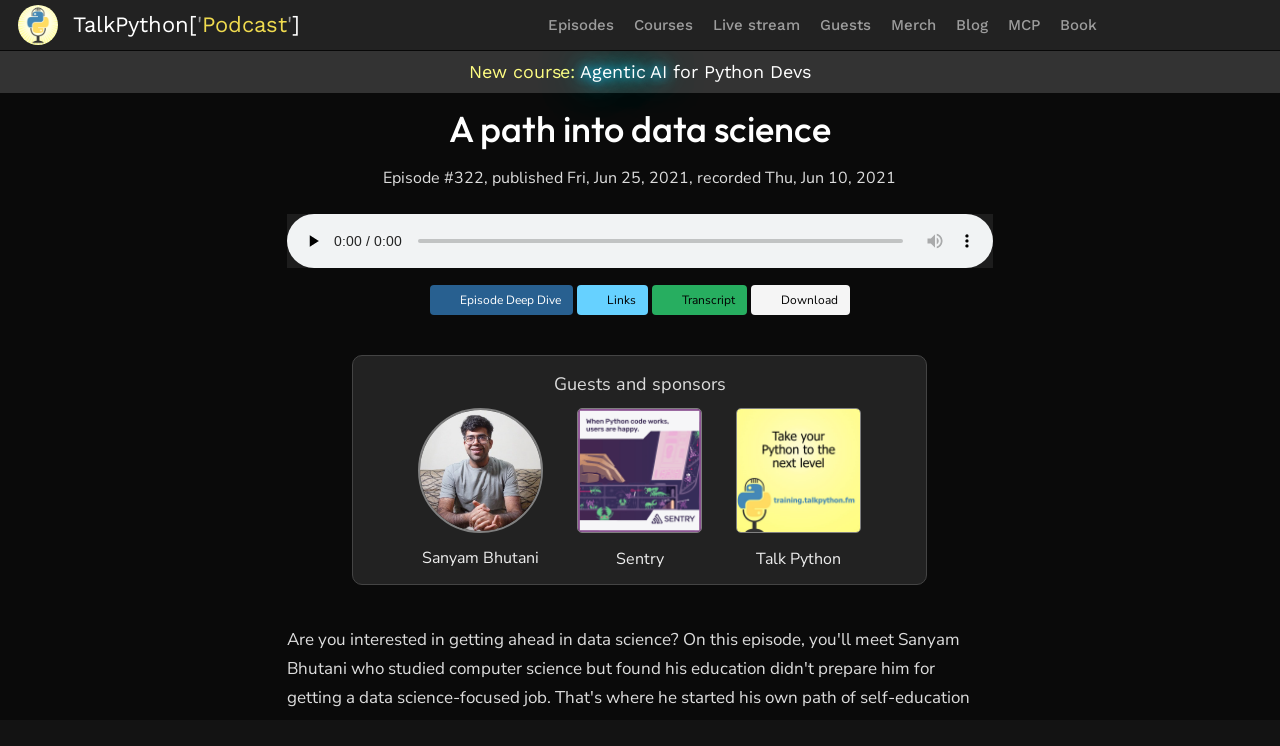

--- FILE ---
content_type: text/html; charset=utf-8
request_url: https://talkpython.fm/episodes/show/322/a-path-into-data-science
body_size: 56862
content:
<!DOCTYPE html>
<html lang="en">

<head>
    <meta charset="utf-8">
    <meta http-equiv="X-UA-Compatible" content="IE=edge">
    <meta name="viewport" content="width=device-width, initial-scale=1.0">

    
        <meta name="description" content="Are you interested in getting ahead in data science? On this episode, you'll meet Sanyam Bhutani who studied computer science but found his education didn't prepare him for getting a data science-focused job. That's where he started ...">
    

    <meta name="author" content="Michael Kennedy (@mkennedy)">
    
    <!-- CSRF Token for AJAX requests -->
    <meta name="csrf-token" content="qIIev8yQt3VQQbBpduHgBLlwuVj6KgtEs-T26fojilI">

    <title>Episode #322 - A path into data science | Talk Python To Me Podcast</title>
    <link rel="alternate" type="application/rss+xml" href="https://talkpython.fm/episodes/rss"
        title="Talk Python To Me Episodes">

    <link rel="preconnect" href="https://cdn-podcast.talkpython.fm">
    <link rel="preconnect" href="https://fonts.bunny.net">

    <link rel="shortcut icon"
        href='https://cdn-podcast.talkpython.fm/static/img/talk_python_logo_round_ico.png?cache_id=ad4c9c'>
    <link rel="apple-touch-icon"
        href="https://cdn-podcast.talkpython.fm/static/img/apple-touch/apple-touch-icon-180.png?cache_id=f05f1d">
    <link
        href="https://fonts.bunny.net/css?family=outfit:400,500,600,700|nunito-sans:400,600|jetbrains-mono:400|work-sans:100,100i,300,300i,400,400i,500,500i,700,700i|source-sans-pro:300,400,500,600,700"
        rel="stylesheet" />

    <link
        href='https://cdn-podcast.talkpython.fm/static/external/fontawesome-pro/web-fonts-with-css/css/all.min.css?cache_id=8392ea'
        rel="stylesheet">

    <link
        href='https://cdn-podcast.talkpython.fm/static/external/bulma-css/bulma.min.css?cache_id=0e2e7a'
        rel="stylesheet">
    <link
        href='https://cdn-podcast.talkpython.fm/static/css/bulma-overrides.css?cache_id=8745af'
        rel="stylesheet">
    <link href='https://cdn-podcast.talkpython.fm/static/css/landing-page.css?cache_id=c2f5cd'
        rel="stylesheet">
    <link href='https://cdn-podcast.talkpython.fm/static/css/site.css?cache_id=91957e' rel="stylesheet">

    

        <link rel="canonical" href="https://talkpython.fm/episodes/show/322/a-path-into-data-science" />
        <meta name="robots" content="index, follow">

        <script>
            let autoplay_time_in_sec = -1
        </script>
        <script>
            let is_friend = false;
        </script>

        <meta name="twitter:site" content="@talkpython">
        <meta name="twitter:title" content="A path into data science">
        <meta name="twitter:creator" content="@mkennedy">
        <meta name="twitter:card" content="summary_large_image" />
        <meta name="twitter:description" content="Are you interested in getting ahead in data science? On this episode, you'll meet Sanyam Bhutani who studied computer science but found his education didn't prepare him for getting a data science-focused job. That's where he started his own path of self-education and advancement. Now he's working at an AI startup and ranking high on Kaggle." />
        <meta name="twitter:image" content="https://cdn-podcast.talkpython.fm/episodes/youtube_image/6QZlCuuCP5g/a-path-into-data-science.jpg?v=1">

        <meta property="og:url" content="https://talkpython.fm/episodes/show/322/a-path-into-data-science" />
        <meta property="og:title" content="A path into data science" />
        <meta property="og:description" content="Are you interested in getting ahead in data science? On this episode, you'll meet Sanyam Bhutani who studied computer science but found his education didn't prepare him for getting a data science-focused job. That's where he started his own path of self-education and advancement. Now he's working at an AI startup and ranking high on Kaggle." />
        <meta property="og:image" content="https://cdn-podcast.talkpython.fm/episodes/youtube_image/6QZlCuuCP5g/a-path-into-data-science.jpg?v=1" />


        <script type="application/ld+json">
            {
                "@context": "https://schema.org",
                "@graph": [
                    {
                        "@type": "PodcastEpisode",
                        "@id": "https://talkpython.fm/episodes/show/322/a-path-into-data-science",
                        "url": "https://talkpython.fm/episodes/show/322/a-path-into-data-science",
                        "name": "A path into data science",
                        "episodeNumber": "322",
                        "partOfSeries": {
                            "@type": "PodcastSeries",
                            "@id": "https://talkpython.fm/#podcast"
                        },
                        "position": "322",
                        "author": {
                          "@id": "https://talkpython.fm"
                        },
                        "publisher": {
                            "@id": "https://talkpython.fm"
                        },
                        "description": "Are you interested in getting ahead in data science? On this episode, you'll meet Sanyam Bhutani who studied computer science but found his education didn't prepare him for getting a data science-focused job. That's where he started his own path of self-education and advancement. Now he's working at an AI startup and ranking high on Kaggle.",
                        "datePublished": "2021-06-25",
                        "inLanguage": "en-US",
                        "duration": "PT59M56S",
                        "isPartOf": {
                            "@type": "PodcastSeries",
                            "@id": "https://talkpython.fm/#podcast"
                        },
                        "mainEntityOfPage": {
                            "@type": "WebPage",
                            "@id": "https://talkpython.fm/episodes/show/322/a-path-into-data-science"
                        },
                        "audio": {
                            "@type": "AudioObject",
                            "@id": "https://talkpython.fm/episodes/show/322/a-path-into-data-science.mp3",
                            "url": "https://talkpython.fm/episodes/show/322/a-path-into-data-science.mp3",
                            "contentUrl": "https://talkpython.fm/episodes/show/322/a-path-into-data-science.mp3",
                            "description": "Are you interested in getting ahead in data science? On this episode, you'll meet Sanyam Bhutani who studied computer science but found his education didn't prepare him for getting a data science-focused job. That's where he started his own path of self-education and advancement. Now he's working at an AI startup and ranking high on Kaggle.",
                            "encodingFormat": "audio/mpeg",
                            "inLanguage": "en-US",
                            "uploadDate": "2021-06-25",
                            "duration": "PT59M56S",
                            "publisher": {
                                "@id": "https://talkpython.fm"
                            }
                        }
                    }
                ]
            }
        </script>


    

    <script async src="https://uma.talkpython.fm/script.js"
        data-website-id="c6c2d388-7cb2-4fa4-8d89-988cca7c01ab"></script>

    <!--suppress HtmlUnknownTarget -->
    <link rel="search" title="Talk Python" type="application/opensearchdescription+xml"
        href="/open-search-description.xml" />
</head>

<body class="page-general bulma-page">

    <nav class="navbar is-fixed-top is-dark" role="navigation" aria-label="main navigation">
        <div class="container">
            <div class="navbar-brand">
                <a class="navbar-item" href="/">
                    <img src="https://cdn-podcast.talkpython.fm/static/img/talk_python_logo_mic.png?cache_id=dd0815"
                        title="Talk Python To Me" alt="Talk Python To Me" class="logo-image is-hidden-mobile" />
                </a>
                <a class="navbar-item" href="/">
                    <span class="logo-var">TalkPython</span><span class="logo-operator">[</span>'<span
                        class="logo-key">Podcast</span>'<span class="logo-operator">]</span>
                </a>

                <a role="button" class="navbar-burger" aria-label="menu" aria-expanded="false" data-target="navbarMenu">
                    <span aria-hidden="true"></span>
                    <span aria-hidden="true"></span>
                    <span aria-hidden="true"></span>
                    <span aria-hidden="true"></span>
                </a>
            </div>

            <div id="navbarMenu" class="navbar-menu">
                <div class="navbar-end">
                    <a class="navbar-item" href="/episodes/all"
                        title="See our complete backlog of episodes going back over 10 years.">
                        Episodes
                    </a>
                    <a class="navbar-item" href="https://training.talkpython.fm/courses/all"
                        title="Take one of our world class Python courses.">
                        Courses
                    </a>
                    <a class="navbar-item is-hidden-mobile" href="/stream/live"
                        title="Watch the video live stream of Talk Python episodes and be part of the show.">
                        Live stream
                    </a>
                    <a class="navbar-item is-hidden-mobile" href="/guests"
                        title="See all our guests who have appeared on the show.">
                        Guests
                    </a>
                    <a class="navbar-item is-hidden-mobile" href="/shirt" title="Get a Talk Python To Me T-Shirt.">
                        Merch
                    </a>
                    <a class="navbar-item is-hidden-mobile" href="https://talkpython.fm/blog"
                        title="Read updates about Talk Python on our blog." data-umami-event="Blog">
                        Blog
                    </a>
                    <a class="navbar-item is-hidden-mobile" href="/ai-integration"
                        title="AI integration with MCP and llms.txt">
                        MCP
                    </a>
                    <a class="navbar-item" href="/books/python-in-production"
                        title="Read our book on Python in Production.">
                        Book
                    </a>
                    <a class="navbar-item" href="/search"
                        title="Search the full text (including spoken audio) of all of our episodes.">
                        <i class="fa-duotone fa-magnifying-glass"></i>
                    </a>
                </div>
            </div>
        </div>
    </nav>


    <div>
        <a href="/agentic-ai" data-umami-event="Banner-Agentic-Course"
    id="global-sponsor-message"
    title="Python course: Collaborate with AI like a skilled junior developer. Build production features in hours with Cursor and Claude. Real results."
    style="font-size: 18px;">
     
    <span style="color: #fffd82;">New course:</span> <span class="neon-text">Agentic AI</span> <span style="color: #ffffff;">for Python Devs</span>
</a>

        
        <!-- ${render_partial('shared/partials/book_banner.pt', active_livestream=active_livestream)} -->
        <!-- ${render_partial('shared/partials/courses_banner.pt', active_livestream=active_livestream)} -->
        <!-- <a href="/black-friday"
   data-umami-event="Banner-Courses"
   id="global-sponsor-message"
   title="Black Friday discounts on Talk Python courses are available now, for a limited time at Talk Python Training."
   style="font-size: 18px;"
>
    <span style="color: #83f383; font-weight: bold;">Black Friday</span> deals: 
    AI courses, full course library, and the book.
    <i style="color: #529AC3;" class="fad fa-phone-laptop"></i>

</a>
 -->
        <!--    ${render_partial('shared/partials/sentry_banner.pt')}-->
        

    </div>


    <div>

        <div class="container full-page-content show-episode-page">

            <div class="columns">
                <div class="column is-1-tablet"></div>
                <div class="column is-10-tablet">
                    <div>
                        <div class="title-area">
                            <h1>A path into data science</h1>

                            <div class="published-date">
                                Episode #322,
                                published Fri, Jun 25, 2021, recorded Thu, Jun 10, 2021
                            </div>
                        </div>
                    </div>
                </div>
                <div class="column is-1-tablet"></div>
            </div>


            <div class="columns">
                <div class="column is-2-tablet"></div>
                <div class="column is-8-tablet">
                    <div class="show-main main-text">
                        <div>
                            <div>
                                <audio preload="none" controls id="direct_player">
                                    <source src="/episodes/download/322/a-path-into-data-science.mp3" type="audio/mpeg">
                                </audio>
                            </div>
                        </div>

                        <div class="action-buttons">
                            <!--suppress HtmlUnknownAnchorTarget -->
                            <a class="button is-primary is-small"
                                data-umami-event="Feature-Takeaways" href="#takeaways-anchor"
                                title="Read our key takeaways deep dive from this episode."><i
                                    class="fa-duotone fa-thin fa-mask-snorkel"></i>
                                <span class="is-hidden-mobile">Episode Deep Dive</span></a>

                            <!--suppress HtmlUnknownAnchorTarget -->
                            <a class="button is-info is-small"
                                data-umami-event="Show-Links" href="#links-section"
                                title="Links to important topics and tools mentioned in the show."><i
                                    class="fa-duotone fa-thin fa-link"></i>
                                <span class="is-hidden-mobile">Links</span></a>

                            <a class="button is-success is-small"
                                data-umami-event="Feature-Transcripts" href="#transcript-section"
                                title="View and search the episode transcripts."><i
                                    class="fa-duotone fa-message-text"></i>
                                <span class="is-hidden-mobile">Transcript</span></a>


                            <a class="button is-light subscribe-btn is-small" target="_blank" title="Download the episode MP3 file."
                                data-umami-event="Feature-Download" href="/episodes/download/322/a-path-into-data-science.mp3"><i
                                    class="fad fa-download"></i>
                                <span class="is-hidden-mobile">Download</span></a>

                            
                        </div>

                        <!-- <div>
                            <style>

    .black_friday {
        margin-top: 30px;
        margin-bottom: 20px;
        text-align: center;
        color: white;
        font-size: 30px;
        padding: 10px;
        border-radius: 10px;
        border: none;
        line-height: 2em;
        background-color: #1d1d1d;
    }

    .black_friday span {
        color: #fff;
        /*background-color: #222;*/
        text-shadow: 0 0 5px #fff, 0 0 10px #fff, 0 0 15px #fff, 0 0 20px #49ff18, 0 0 30px #49ff18, 0 0 40px #49ff18, 0 0 55px #49ff18, 0 0 75px #49ff18;
        font-weight: bold;
    }

    .black_friday a {
        color: white;
        font-weight: bold;
    }
</style>

<div style="text-align: center;">
    <div class="black_friday" style="display: inline-block;">
        It's <span>BLACK FRIDAY</span> at Talk Python<br>
        <a href="/black-friday" class="light-access-link btn btn-success btn-lg"
           style="color: white;">Get the Black Friday deals <i class="far fa-hand-point-right"></i></a>
    </div>
</div>
                        </div> -->


                        <!-- Guest and sponsor section -->
                        <div class="columns guest-row has-text-centered">
                            <div class="guest-and-sponsor-section">
                                <div>Guests and sponsors</div>
                                <div class="guest">
                                    <a href="/guests#sanyam-bhutani"
                                        title="Sanyam Bhutani - Click for bio and other appearances.">
                                        <img class="image is-rounded guest-image-rounded"
                                            src="https://blobs.talkpython.fm/guests/sanyam-bhutani.jpg?cache_id=cdd35d"
                                            title="Sanyam Bhutani - Click for bio and other appearances."
                                            alt="Sanyam Bhutani"><br>
                                        <div class="guest-name">Sanyam Bhutani</div>
                                    </a>
                                </div>

                                <div class=" sponsor-header sponsor-1">
                                    <a href="/sentry-2022" target="_blank" data-umami-event="Visit-Sponsor"
                                       data-umami-event-company="Sentry">
                   <img src="https://blobs.talkpython.fm/s/sentry.png?cache_id=7b7aeb" alt="Sponsor: Sentry" style="width: 125px; height: 125px;"
                    title="Sentry Error Monitoring, Code TALKPYTHON: Click to learn more and view their offers. Even just visiting the site helps support the podcast. Thank you!"/><br>
                <span>Sentry</span>
                </a>
                                </div>

                                <div class=" sponsor-header sponsor-2">
                                    <a href="/training" target="_blank" data-umami-event="Visit-Sponsor"
                                       data-umami-event-company="Talk Python">
                   <img src="https://blobs.talkpython.fm/s/training_all.jpg?cache_id=75922b" alt="Sponsor: Talk Python" style="width: 125px; height: 125px;"
                    title="Talk Python Courses: Click to learn more and view their offers. Even just visiting the site helps support the podcast. Thank you!"/><br>
                <span>Talk Python</span>
                </a>
                                </div>

                            </div>


                        </div>


                        <div class="large-content-text full_html_text">
                            Are you interested in getting ahead in data science? On this episode, you'll meet Sanyam Bhutani who studied computer science but found his education didn't prepare him for getting a data science-focused job. That's where he started his own path of self-education and advancement. Now he's working at an AI startup and ranking high on Kaggle.  
<br>
<br>
<div class="youtube-overlay-image">
                        <a 
                        target="_blank"
                        data-umami-event="Livestream-Past" data-umami-event-episode="A path into data science"
                        href="https://www.youtube.com/watch?v=6QZlCuuCP5g">
                          <img class="youtube-image" src="https://cdn-podcast.talkpython.fm/episodes/youtube_image/6QZlCuuCP5g/a-path-into-data-science.jpg?v=1" style="max-width: 560px; max-height: 316px;"
                          alt="Watch this episode on YouTube" />
                          <div class="normal">
                            <div class="text"><i class="fad fa-play"></i></div>
                          </div>
                          <div class="hover">
                            <div class="text">Play on YouTube</div>
                          </div>
                        </a>
                        <div class="live-stream-subtitle">Watch the live stream version</div>
                    </div>
                            <div id="takeaways-anchor"></div>

                            <div class="share-section">
                                <div class="subscribe-buttons">
    <a href="/subscribe/overcast" target="_blank" data-umami-event="Subscribe" data-umami-event-platform="Overcast">
        <img src="https://cdn-podcast.talkpython.fm/static/img/subscribe-icons/pngs/overcast-250.png" alt=""
             style="width: 42px; height: 38px;">
        Overcast
    </a>
    <a href="/subscribe/apple-podcasts" target="_blank" class="is-hidden-mobile" data-umami-event="Subscribe"
       data-umami-event-platform="Apple">
        <img src="https://cdn-podcast.talkpython.fm/static/img/subscribe-icons/pngs/apple-podcasts-250.png" alt=""
             style="width: 42px; height: 38px;">
        Apple
    </a>
    <a href="/subscribe/castbox" target="_blank" class="is-hidden-mobile" data-umami-event="Subscribe"
       data-umami-event-platform="Castbox">
        <img src="https://cdn-podcast.talkpython.fm/static/img/subscribe-icons/pngs/castbox-250.png" alt=""
             style="width: 42px; height: 38px;">
        Castbox
    </a>
    <a href="/subscribe/pocket-casts" target="_blank" class="is-hidden-mobile"
       data-umami-event="Subscribe" data-umami-event-platform="Pocketcasts">
        <img src="https://cdn-podcast.talkpython.fm/static/img/subscribe-icons/pngs/pocket-casts-250.png" alt=""
             style="width: 42px; height: 38px;">
        PocketCasts
    </a>
    <a href="/subscribe/rss" target="_blank" class="is-hidden-mobile" data-umami-event="Subscribe"
       data-umami-event-platform="RSS">
        <img src="https://cdn-podcast.talkpython.fm/static/img/subscribe-icons/pngs/rss-250.png" alt="" style="width: 42px; height: 38px;">
        RSS
    </a>
    <a href="/subscribe/radiopublic" target="_blank" class="is-hidden-mobile" data-umami-event="Subscribe"
       data-umami-event-platform="RadioPublic">
        <img src="https://cdn-podcast.talkpython.fm/static/img/subscribe-icons/pngs/radio-public-250.png" alt=""
             style="width: 42px; height: 38px;">
        RadioPublic
    </a>
    <a href="/subscribe/spotify" target="_blank" data-umami-event="Subscribe" data-umami-event-platform="Spotify">
        <img src="https://cdn-podcast.talkpython.fm/static/img/subscribe-icons/pngs/spotify-250.png" alt=""
             style="width: 42px; height: 38px;">
        Spotify
    </a>
    <!-- <a href="https://training.talkpython.fm/talk-python-pro" target="_blank">
        <img src="https://cdn-podcast.talkpython.fm/static/img/talk_python_logo_mic.png" alt=""
             style="border-radius: 6px; width: 42px; height: 38px;">
        Pro Edition
    </a> -->
    <a href="/subscribe/youtube" target="_blank" data-umami-event="Subscribe" data-umami-event-platform="YouTube">
        <img src="https://cdn-podcast.talkpython.fm/static/img/subscribe-icons/pngs/youtube-250.png" alt=""
             style="width: 42px; height: 38px;">
        YouTube
    </a>
    <a href="/subscribe/canary" style="display: none">
        Canary
    </a>

    <div class="subscribe-cta">
        Every episode in your player of choice
    </div>
</div>
                            </div>

                            <div class="takeaways">
                                <h2>Episode Deep Dive <a
                                        href="https://talkpython.fm/blog/posts/introducing-episode-deep-dives-at-talk-python/"
                                        target="_blank"
                                        title="What are Episode Deep Dives? Read our announcement here (opens in new window)."><i
                                            class="fontawesome fa-regular fa-circle-info"></i></a></h2>
                                <h3>Guest introduction and background</h3>
<p><strong>Sanyam Bhutani</strong> is the featured guest on this episode. He graduated with a bachelor's degree in computer science but felt that his formal education did not fully prepare him for a career in data science. Through self-directed study, community involvement, and experimentation with tools like Kaggle, fast.ai, and various online courses, he charted a personal path into AI and machine learning. Sanyam currently works at h2o.ai, where he creates data science content, hosts a podcast, and interacts with a community of Kaggle grandmasters and practitioners.</p>
<h3>What to Know If You're New to Python</h3>
<p>If you’re newer to Python and data science, here are a few tips from the episode to help you get started faster:</p>
<ul>
<li><strong>Understand core Python basics</strong> (variables, loops, functions) before diving into specialized libraries.</li>
<li><strong>Experiment in small steps</strong>: Work on small project ideas and gradually increase complexity rather than mastering “all the theory” up front.</li>
<li><strong>Leverage communities</strong> such as Kaggle, fast.ai, and local meetups to ask questions and share progress.</li>
</ul>
<h3>Key points and takeaways</h3>
<ol>
<li><p><strong>Building a Self-Guided Path into Data Science</strong><br />
Sanyam found that university coursework in computer science did not fully align with the practical demands of data science and AI. By taking online courses (including MOOCs) and entering Kaggle competitions, he filled in the gaps and developed real-world skills on his own terms.</p>
<ul>
<li>Links and Tools:<ul>
<li><a href="https://www.kaggle.com">Kaggle</a></li>
<li><a href="https://www.fast.ai">fast.ai</a></li>
</ul>
</li>
</ul>
</li>
<li><p><strong>Top-Down vs. Bottom-Up Learning</strong><br />
Traditional degree programs often rely on bottom-up learning, emphasizing fundamentals before tackling applied projects. Sanyam discovered that fast.ai and Kaggle encouraged a top-down approach: Build exciting, functional projects first, then go back and solidify the underlying concepts.</p>
<ul>
<li>Links and Tools:<ul>
<li><a href="https://www.fast.ai/2017/01/03/7-different-ways-of-looking-at-fastai/">fast.ai’s Top-Down Learning Philosophy</a></li>
</ul>
</li>
</ul>
</li>
<li><p><strong>Harnessing Kaggle Competitions for Real-World Practice</strong><br />
Kaggle competitions offered Sanyam an avenue for hands-on learning. He could iterate quickly, compare his results on a leaderboard, and collaborate with teams of experienced data scientists. This fast feedback loop built motivation and practical expertise.</p>
<ul>
<li>Links and Tools:<ul>
<li><a href="https://www.kaggle.com/competitions">Kaggle Competitions</a></li>
<li><a href="https://www.kaggle.com/discussions">Kaggle Discussion Forums</a></li>
</ul>
</li>
</ul>
</li>
<li><p><strong>Iterative Project Development</strong><br />
In one of his early competitions (the “quick draw” doodle challenge), Sanyam learned the importance of smaller data subsets and iterative experiments rather than huge, 50-hour training runs that might not necessarily yield better results. This was a pivotal lesson in experimentation and workflow organization.</p>
<ul>
<li>Tools and Concepts:<ul>
<li>Python-based experimentation (Jupyter notebooks)</li>
<li>Subset training and data loaders</li>
</ul>
</li>
</ul>
</li>
<li><p><strong>Building a Portfolio and Reputation</strong><br />
Engaging in Kaggle, writing articles, and creating content (like Sanyam’s blog and podcast) not only honed his skills but also served as a public portfolio. Being able to point to top Kaggle rankings or in-depth blog posts often carries more weight in hiring decisions than traditional credentials alone.</p>
<ul>
<li>Relevant Platforms:<ul>
<li><a href="https://www.upwork.com">Upwork</a> (for freelance projects)</li>
<li>Personal blogging platforms like Medium or Dev.to</li>
</ul>
</li>
</ul>
</li>
<li><p><strong>Creating Community-Driven Content</strong><br />
Sanyam’s podcast (“Chai Time Data Science”) highlights insights from Kaggle Grandmasters and AI researchers. Through interviews, he shows how different backgrounds, approaches, and problem-solving methods lead to breakthroughs in data science.</p>
<ul>
<li>Links and Tools:<ul>
<li><a href="https://anchor.fm/chaitimedatascience">Chai Time Data Science</a> (Sanyam’s podcast)</li>
</ul>
</li>
</ul>
</li>
<li><p><strong>h2o.ai and AutoML</strong><br />
Sanyam now works at h2o.ai, which focuses on automated machine learning tools. Products like driverless AI and the open-source H2O suite help data scientists quickly train and deploy models without manually managing endless parameters.</p>
<ul>
<li>Links and Tools:<ul>
<li><a href="https://www.h2o.ai">h2o.ai</a></li>
<li><a href="https://www.h2o.ai/products/h2o-driverless-ai">Driverless AI</a></li>
</ul>
</li>
</ul>
</li>
<li><p><strong>Building Interactive Dashboards with H2O Wave</strong><br />
H2O Wave is a real-time web application framework for Python developers who want to build dashboards without heavy front-end coding. This underscores the importance of sharing real-time insights and analytics in a way that non-technical teams can act upon.</p>
<ul>
<li>Links and Tools:<ul>
<li><a href="https://wave.h2o.ai">H2O Wave</a></li>
</ul>
</li>
</ul>
</li>
<li><p><strong>Fast.ai’s Practical Deep Learning</strong><br />
The fast.ai course combines code, community, and a library that wraps PyTorch in a higher-level API. Sanyam praises it for making deep learning approachable quickly, so you can see meaningful results—like top leaderboard spots in Kaggle competitions—right away.</p>
<ul>
<li>Links and Tools:<ul>
<li><a href="https://course.fast.ai/">fast.ai Course</a></li>
</ul>
</li>
</ul>
</li>
<li><p><strong>Avoiding Overengineering at the Start</strong><br />
Both Michael and Sanyam emphasized that new developers shouldn’t jump into advanced practices like Kubernetes or intricate design patterns too soon. Start small, get something working, learn from it, and only adopt more complex tools when they become necessary.</p>
</li>
</ol>
<ul>
<li>Key Concepts:<ul>
<li>Minimum Viable Product (MVP) approach</li>
<li>Simple scripts before containers or large-scale architecture</li>
</ul>
</li>
</ul>
<ol start="11">
<li><strong>Overcoming Impostor Syndrome</strong><br />
The episode touches on how easy it is to feel unprepared or “behind” in the fast-moving tech landscape. Both host and guest encourage developers to focus on incremental learning and celebrating small wins, such as finishing a mini project or climbing a Kaggle leaderboard.</li>
</ol>
<ul>
<li>Tools and Strategies:<ul>
<li>Public goal-setting (tweets, blog)</li>
<li>Discussion forums for peer validation</li>
</ul>
</li>
</ul>
<ol start="12">
<li><strong>Translating Learning into Job Readiness</strong><br />
Rather than fixating on degrees, focus on demonstrating capabilities through open-source code, Kaggle competitions, or freelance gigs. This show-don’t-tell approach resonates strongly with data-driven companies who want evidence of applied skills.</li>
</ol>
<ul>
<li>Links and Tools:<ul>
<li><a href="https://www.fast.ai">fast.ai</a></li>
<li><a href="https://training.talkpython.fm/courses/data-science-jumpstart-with-10-projects?utm_source=talkpythondeepdive">Talk Python Training (Data Science Jumpstart)</a></li>
</ul>
</li>
</ul>
<h3>Interesting quotes and stories</h3>
<blockquote>
<p>&quot;It didn't make me a better programmer at all, let me start with that spicy opening.&quot; — Sanyam on his university experience</p>
</blockquote>
<blockquote>
<p>&quot;I think there's so many opportunities to get into data science or to get into Python and programming, no matter your background.&quot; — Michael</p>
</blockquote>
<blockquote>
<p>&quot;I was just going to watch more MOOCs, but I realized I should spend my time actually coding.&quot; — Sanyam</p>
</blockquote>
<blockquote>
<p>&quot;Some companies might not recognize Kaggle experience. Maybe I wouldn't want to work there.&quot; — Sanyam</p>
</blockquote>
<h3>Key definitions and terms</h3>
<ul>
<li><strong>Kaggle</strong>: A platform that hosts machine learning competitions, data science challenges, and community notebooks. Great for honing practical ML skills.</li>
<li><strong>fast.ai</strong>: A high-level deep learning library built on PyTorch, paired with a course emphasizing top-down learning, making deep learning more accessible.</li>
<li><strong>AutoML</strong>: Automated Machine Learning, which automates repetitive tasks of training and tuning ML models. h2o.ai’s Driverless AI is one such product.</li>
<li><strong>Top-Down Learning</strong>: An educational approach focusing on immediately building real projects or models before fully diving into low-level theoretical details.</li>
<li><strong>PyTorch</strong>: A popular deep learning framework in Python, often used in combination with fast.ai.</li>
</ul>
<h3>Learning resources</h3>
<p>Here are a few recommended resources mentioned or inspired by this episode:</p>
<ul>
<li><p><a href="https://training.talkpython.fm/courses/explore_beginners/python-for-absolute-beginners?utm_source=talkpythondeepdive">Python for Absolute Beginners</a><br />
Ideal if you want a clear and friendly introduction to Python fundamentals, step by step.</p>
</li>
<li><p><a href="https://training.talkpython.fm/courses/data-science-jumpstart-with-10-projects?utm_source=talkpythondeepdive">Data Science Jumpstart with 10 Projects</a><br />
If you’re excited about data-driven projects, this course will guide you from zero to working on interesting data science tasks.</p>
</li>
<li><p><a href="https://www.kaggle.com/">Kaggle</a><br />
Join competitions to get hands-on experience with real datasets and see how your solutions compare with others.</p>
</li>
<li><p><a href="https://course.fast.ai/">fast.ai Course</a><br />
Learn top-down deep learning with accessible lessons and a supportive community.</p>
</li>
</ul>
<h3>Overall takeaway</h3>
<p>Aspiring data scientists can thrive by focusing on practical, hands-on experience. That means picking an interesting real-world challenge, using tools like Kaggle to get quick feedback, and gradually learning the theoretical underpinnings. Resources like fast.ai, community platforms, and lightweight frameworks provide a gentle entry into projects that make a real impact—proving that consistent effort, collaboration, and curiosity can shape a successful path into data science.</p>

                            </div>
                            <div id="links-section"></div>
                            <div class="transcript-intro">
                                <h2 class="links-heading mb-4">Links from the show</h2>
<div><strong>Sanyam on Twitter</strong>: <a href="https://twitter.com/bhutanisanyam1?featured_on=talkpython" target="_blank" >@bhutanisanyam1</a><br/>
<strong>Chai Time Data Science Podcast</strong>: <a href="https://www.youtube.com/channel/UCRjtBP-o5FbgRzX2BHQEFtQ" target="_blank" >youtube.com</a><br/>
<strong>Fast AI</strong>: <a href="https://www.fast.ai/?featured_on=talkpython" target="_blank" >fast.ai</a><br/>
<strong>How not to do Fast.ai (or any ML MOOC)</strong>: <a href="https://medium.com/@init_27/how-not-to-do-fast-ai-or-any-ml-mooc-3d34a7e0ab8c?featured_on=talkpython" target="_blank" >medium.com</a><br/>
<strong>First Kaggle Competition Experience</strong>: <a href="https://towardsdatascience.com/first-kaggle-competition-experience-804011c56a31?featured_on=talkpython" target="_blank" >towardsdatascience.com</a><br/>
<strong>Kaggle competitions</strong>: <a href="https://www.kaggle.com/competitions?featured_on=talkpython" target="_blank" >kaggle.com</a><br/>
<strong>Radek Osmulski interview</strong>: <a href="https://www.youtube.com/watch?v=4h41v07bYYI" target="_blank" >youtube.com</a><br/>
<strong>Dima Damen interview</strong>: <a href="https://www.youtube.com/watch?v=GXqq_hj-UuY" target="_blank" >youtube.com</a><br/>
<strong>Andrada Olteanu interview</strong>: <a href="https://www.youtube.com/watch?v=nshTx_EfRKU" target="_blank" >youtube.com</a><br/>
<strong>H2O Wave</strong>: <a href="https://wave.h2o.ai/?featured_on=talkpython" target="_blank" >wave.h2o.ai</a><br/>
<strong>Keras</strong>: <a href="https://keras.io/?featured_on=talkpython" target="_blank" >keras.io</a><br/>
<strong>Tensorflow</strong>: <a href="https://www.tensorflow.org/?featured_on=talkpython" target="_blank" >tensorflow.org</a><br/>
<strong>PyTorch</strong>: <a href="https://pytorch.org/?featured_on=talkpython" target="_blank" >pytorch.org</a><br/>
<strong>Quick, Draw! Doodle Recognition Challenge</strong>: <a href="https://www.kaggle.com/c/quickdraw-doodle-recognition?featured_on=talkpython" target="_blank" >kaggle.com</a><br/>
<strong>Developers, Developers, Developers song</strong>: <a href="https://soundcloud.com/smixx/smixx-developers-feat-steve?featured_on=talkpython" target="_blank" >soundcloud.com</a><br/>
<strong>YouTube Live Stream</strong>: <a href="https://www.youtube.com/watch?v=6QZlCuuCP5g" target="_blank" >youtube.com</a><br/>
<br/>
<strong>Episode #322 deep-dive</strong>: <a href="https://talkpython.fm/episodes/show/322/a-path-into-data-science#takeaways-anchor" target="_blank" >talkpython.fm/322</a><br/>
<strong>Episode transcripts</strong>: <a href="https://talkpython.fm/episodes/transcript/322/a-path-into-data-science" target="_blank" >talkpython.fm</a><br/>
<br/>
<strong>---==  Don't be a stranger  ==---</strong><br/>
<strong>YouTube</strong>: <a href="https://talkpython.fm/youtube" target="_blank" ><i class="fa-brands fa-youtube"></i> youtube.com/@talkpython</a><br/>
<br/>
<strong>Bluesky</strong>: <a href="https://bsky.app/profile/talkpython.fm" target="_blank" >@talkpython.fm</a><br/>
<strong>Mastodon</strong>: <a href="https://fosstodon.org/web/@talkpython" target="_blank" ><i class="fa-brands fa-mastodon"></i> @talkpython@fosstodon.org</a><br/>
<strong>X.com</strong>: <a href="https://x.com/talkpython" target="_blank" ><i class="fa-brands fa-twitter"></i> @talkpython</a><br/>
<br/>
<strong>Michael on Bluesky</strong>: <a href="https://bsky.app/profile/mkennedy.codes?featured_on=talkpython" target="_blank" >@mkennedy.codes</a><br/>
<strong>Michael on Mastodon</strong>: <a href="https://fosstodon.org/web/@mkennedy" target="_blank" ><i class="fa-brands fa-mastodon"></i> @mkennedy@fosstodon.org</a><br/>
<strong>Michael on X.com</strong>: <a href="https://x.com/mkennedy?featured_on=talkpython" target="_blank" ><i class="fa-brands fa-twitter"></i> @mkennedy</a><br/></div>
                            </div>

                            <div id="transcript-section"></div>
                            <h2 class="transcript-header">Episode Transcript</h2>
                            <details id="transcript-details" open>
    <summary id="transcript-summary">Collapse transcript</summary>

    <div class="transcript-actions">
        <a href="/episodes/show/322/a-path-into-data-science.vtt"
           target="_blank"
           class="button is-small is-primary">
            WebVTT format <i class="fa-solid fa-up-right-from-square"></i></a>
        <a href="https://github.com/talkpython/talk-python-transcripts"
           target="_blank"
           class="button is-small is-light">
            <i class="fab fa-github"></i> On GitHub <i class="fa-solid fa-up-right-from-square"></i></a>
    </div>


    <p class="transcript-segment" data-seconds="0">
        

        <!--suppress HtmlUnknownAnchorTarget -->
        <a href="#play-at" class="play-at" data-seconds="0"
           title="Play this episode at 00:00"
        >00:00</a> Are you interested in getting ahead in data science? On this episode, you'll meet Sanyam Bhutani,
        <span
                id="transcript_at_4"></span>
    </p>
    <p class="transcript-segment" data-seconds="4">
        <a
                href="#transcript_at_4"
                title="Link to the transcripts at this time stamp: 00:04"
                style="color: orange;"
        ><i class="fa-duotone fa-link"></i></a>

        <!--suppress HtmlUnknownAnchorTarget -->
        <a href="#play-at" class="play-at" data-seconds="4"
           title="Play this episode at 00:04"
        >00:04</a> who studied computer science but found his education didn't prepare him for getting a
        <span
                id="transcript_at_8"></span>
    </p>
    <p class="transcript-segment" data-seconds="8">
        <a
                href="#transcript_at_8"
                title="Link to the transcripts at this time stamp: 00:08"
                style="color: orange;"
        ><i class="fa-duotone fa-link"></i></a>

        <!--suppress HtmlUnknownAnchorTarget -->
        <a href="#play-at" class="play-at" data-seconds="8"
           title="Play this episode at 00:08"
        >00:08</a> data science-focused job. That's where he started his own path of self-education and advancement.
        <span
                id="transcript_at_14"></span>
    </p>
    <p class="transcript-segment" data-seconds="14">
        <a
                href="#transcript_at_14"
                title="Link to the transcripts at this time stamp: 00:14"
                style="color: orange;"
        ><i class="fa-duotone fa-link"></i></a>

        <!--suppress HtmlUnknownAnchorTarget -->
        <a href="#play-at" class="play-at" data-seconds="14"
           title="Play this episode at 00:14"
        >00:14</a> Now he's working at an AI startup and ranking high on Kaggle.
        <span
                id="transcript_at_17"></span>
    </p>
    <p class="transcript-segment" data-seconds="17">
        <a
                href="#transcript_at_17"
                title="Link to the transcripts at this time stamp: 00:17"
                style="color: orange;"
        ><i class="fa-duotone fa-link"></i></a>

        <!--suppress HtmlUnknownAnchorTarget -->
        <a href="#play-at" class="play-at" data-seconds="17"
           title="Play this episode at 00:17"
        >00:17</a> This is Talk Python To Me, episode 322, recorded June 10, 2021.
        <span
                id="transcript_at_23"></span>
    </p>
    <p class="transcript-segment" data-seconds="23">
        <a
                href="#transcript_at_23"
                title="Link to the transcripts at this time stamp: 00:23"
                style="color: orange;"
        ><i class="fa-duotone fa-link"></i></a>

        <!--suppress HtmlUnknownAnchorTarget -->
        <a href="#play-at" class="play-at" data-seconds="23"
           title="Play this episode at 00:23"
        >00:23</a> Welcome to Talk Python To Me, a weekly podcast on Python, the language, the libraries, the
        <span
                id="transcript_at_41"></span>
    </p>
    <p class="transcript-segment" data-seconds="41">
        <a
                href="#transcript_at_41"
                title="Link to the transcripts at this time stamp: 00:41"
                style="color: orange;"
        ><i class="fa-duotone fa-link"></i></a>

        <!--suppress HtmlUnknownAnchorTarget -->
        <a href="#play-at" class="play-at" data-seconds="41"
           title="Play this episode at 00:41"
        >00:41</a> ecosystem, and the personalities. This is your host, Michael Kennedy. Follow me on Twitter where
        <span
                id="transcript_at_46"></span>
    </p>
    <p class="transcript-segment" data-seconds="46">
        <a
                href="#transcript_at_46"
                title="Link to the transcripts at this time stamp: 00:46"
                style="color: orange;"
        ><i class="fa-duotone fa-link"></i></a>

        <!--suppress HtmlUnknownAnchorTarget -->
        <a href="#play-at" class="play-at" data-seconds="46"
           title="Play this episode at 00:46"
        >00:46</a> I'm at mkennedy, and keep up with the show and listen to past episodes at talkpython.fm,
        <span
                id="transcript_at_50"></span>
    </p>
    <p class="transcript-segment" data-seconds="50">
        <a
                href="#transcript_at_50"
                title="Link to the transcripts at this time stamp: 00:50"
                style="color: orange;"
        ><i class="fa-duotone fa-link"></i></a>

        <!--suppress HtmlUnknownAnchorTarget -->
        <a href="#play-at" class="play-at" data-seconds="50"
           title="Play this episode at 00:50"
        >00:50</a> and follow the show on Twitter via at talkpython. This episode is brought to you by Sentry and
        <span
                id="transcript_at_56"></span>
    </p>
    <p class="transcript-segment" data-seconds="56">
        <a
                href="#transcript_at_56"
                title="Link to the transcripts at this time stamp: 00:56"
                style="color: orange;"
        ><i class="fa-duotone fa-link"></i></a>

        <!--suppress HtmlUnknownAnchorTarget -->
        <a href="#play-at" class="play-at" data-seconds="56"
           title="Play this episode at 00:56"
        >00:56</a> your base, and the transcripts are brought to you by Assembly AI. Please check out what they're
        <span
                id="transcript_at_61"></span>
    </p>
    <p class="transcript-segment" data-seconds="61">
        <a
                href="#transcript_at_61"
                title="Link to the transcripts at this time stamp: 01:01"
                style="color: orange;"
        ><i class="fa-duotone fa-link"></i></a>

        <!--suppress HtmlUnknownAnchorTarget -->
        <a href="#play-at" class="play-at" data-seconds="61"
           title="Play this episode at 01:01"
        >01:01</a> offering during their segments. It really helps support the show. Sanyam, welcome to Talk Python
        <span
                id="transcript_at_66"></span>
    </p>
    <p class="transcript-segment" data-seconds="66">
        <a
                href="#transcript_at_66"
                title="Link to the transcripts at this time stamp: 01:06"
                style="color: orange;"
        ><i class="fa-duotone fa-link"></i></a>

        <!--suppress HtmlUnknownAnchorTarget -->
        <a href="#play-at" class="play-at" data-seconds="66"
           title="Play this episode at 01:06"
        >01:06</a> to Me. Michael, I'm disappointed I didn't hear the Steve Ballmer remix intro, but I'm very honored.
        <span
                id="transcript_at_72"></span>
    </p>
    <p class="transcript-segment" data-seconds="72">
        <a
                href="#transcript_at_72"
                title="Link to the transcripts at this time stamp: 01:12"
                style="color: orange;"
        ><i class="fa-duotone fa-link"></i></a>

        <!--suppress HtmlUnknownAnchorTarget -->
        <a href="#play-at" class="play-at" data-seconds="72"
           title="Play this episode at 01:12"
        >01:12</a> Aha, developers, developers, developers. Oh, come on. It's so good. You know it's so good.
        <span
                id="transcript_at_77"></span>
    </p>
    <p class="transcript-segment" data-seconds="77">
        <a
                href="#transcript_at_77"
                title="Link to the transcripts at this time stamp: 01:17"
                style="color: orange;"
        ><i class="fa-duotone fa-link"></i></a>

        <!--suppress HtmlUnknownAnchorTarget -->
        <a href="#play-at" class="play-at" data-seconds="77"
           title="Play this episode at 01:17"
        >01:17</a> I remember that was in your first few episodes. I think they came out right around the time I was
        <span
                id="transcript_at_81"></span>
    </p>
    <p class="transcript-segment" data-seconds="81">
        <a
                href="#transcript_at_81"
                title="Link to the transcripts at this time stamp: 01:21"
                style="color: orange;"
        ><i class="fa-duotone fa-link"></i></a>

        <!--suppress HtmlUnknownAnchorTarget -->
        <a href="#play-at" class="play-at" data-seconds="81"
           title="Play this episode at 01:21"
        >01:21</a> in university. Thanks for this opportunity. I've been a fan and listener of the show and
        <span
                id="transcript_at_86"></span>
    </p>
    <p class="transcript-segment" data-seconds="86">
        <a
                href="#transcript_at_86"
                title="Link to the transcripts at this time stamp: 01:26"
                style="color: orange;"
        ><i class="fa-duotone fa-link"></i></a>

        <!--suppress HtmlUnknownAnchorTarget -->
        <a href="#play-at" class="play-at" data-seconds="86"
           title="Play this episode at 01:26"
        >01:26</a> really excited to be talking to you. Yeah, I'm really excited to have you. I'm excited to hear
        <span
                id="transcript_at_90"></span>
    </p>
    <p class="transcript-segment" data-seconds="90">
        <a
                href="#transcript_at_90"
                title="Link to the transcripts at this time stamp: 01:30"
                style="color: orange;"
        ><i class="fa-duotone fa-link"></i></a>

        <!--suppress HtmlUnknownAnchorTarget -->
        <a href="#play-at" class="play-at" data-seconds="90"
           title="Play this episode at 01:30"
        >01:30</a> about your journey into data science. It's going to be so much fun because I feel like so many people
        <span
                id="transcript_at_96"></span>
    </p>
    <p class="transcript-segment" data-seconds="96">
        <a
                href="#transcript_at_96"
                title="Link to the transcripts at this time stamp: 01:36"
                style="color: orange;"
        ><i class="fa-duotone fa-link"></i></a>

        <!--suppress HtmlUnknownAnchorTarget -->
        <a href="#play-at" class="play-at" data-seconds="96"
           title="Play this episode at 01:36"
        >01:36</a> out there looking in from the outside, you know, they maybe didn't come into data science or to Python
        <span
                id="transcript_at_103"></span>
    </p>
    <p class="transcript-segment" data-seconds="103">
        <a
                href="#transcript_at_103"
                title="Link to the transcripts at this time stamp: 01:43"
                style="color: orange;"
        ><i class="fa-duotone fa-link"></i></a>

        <!--suppress HtmlUnknownAnchorTarget -->
        <a href="#play-at" class="play-at" data-seconds="103"
           title="Play this episode at 01:43"
        >01:43</a> from a traditional computer science education. And they feel like, well, I didn't go through that
        <span
                id="transcript_at_108"></span>
    </p>
    <p class="transcript-segment" data-seconds="108">
        <a
                href="#transcript_at_108"
                title="Link to the transcripts at this time stamp: 01:48"
                style="color: orange;"
        ><i class="fa-duotone fa-link"></i></a>

        <!--suppress HtmlUnknownAnchorTarget -->
        <a href="#play-at" class="play-at" data-seconds="108"
           title="Play this episode at 01:48"
        >01:48</a> path. And so I probably, this is not a good fit for me. I think that's very far from the truth. I think
        <span
                id="transcript_at_114"></span>
    </p>
    <p class="transcript-segment" data-seconds="114">
        <a
                href="#transcript_at_114"
                title="Link to the transcripts at this time stamp: 01:54"
                style="color: orange;"
        ><i class="fa-duotone fa-link"></i></a>

        <!--suppress HtmlUnknownAnchorTarget -->
        <a href="#play-at" class="play-at" data-seconds="114"
           title="Play this episode at 01:54"
        >01:54</a> there's so many opportunities to get into data science or to get into Python and programming.
        <span
                id="transcript_at_119"></span>
    </p>
    <p class="transcript-segment" data-seconds="119">
        <a
                href="#transcript_at_119"
                title="Link to the transcripts at this time stamp: 01:59"
                style="color: orange;"
        ><i class="fa-duotone fa-link"></i></a>

        <!--suppress HtmlUnknownAnchorTarget -->
        <a href="#play-at" class="play-at" data-seconds="119"
           title="Play this episode at 01:59"
        >01:59</a> And while you do have some experience with computer science at the university, it sounds like as we'll
        <span
                id="transcript_at_124"></span>
    </p>
    <p class="transcript-segment" data-seconds="124">
        <a
                href="#transcript_at_124"
                title="Link to the transcripts at this time stamp: 02:04"
                style="color: orange;"
        ><i class="fa-duotone fa-link"></i></a>

        <!--suppress HtmlUnknownAnchorTarget -->
        <a href="#play-at" class="play-at" data-seconds="124"
           title="Play this episode at 02:04"
        >02:04</a> learn through your journey that a lot of what is actually effective had very little to do with
        <span
                id="transcript_at_129"></span>
    </p>
    <p class="transcript-segment" data-seconds="129">
        <a
                href="#transcript_at_129"
                title="Link to the transcripts at this time stamp: 02:09"
                style="color: orange;"
        ><i class="fa-duotone fa-link"></i></a>

        <!--suppress HtmlUnknownAnchorTarget -->
        <a href="#play-at" class="play-at" data-seconds="129"
           title="Play this episode at 02:09"
        >02:09</a> university. Let me start out on a spicy note. I studied computer science at a university at one
        <span
                id="transcript_at_135"></span>
    </p>
    <p class="transcript-segment" data-seconds="135">
        <a
                href="#transcript_at_135"
                title="Link to the transcripts at this time stamp: 02:15"
                style="color: orange;"
        ><i class="fa-duotone fa-link"></i></a>

        <!--suppress HtmlUnknownAnchorTarget -->
        <a href="#play-at" class="play-at" data-seconds="135"
           title="Play this episode at 02:15"
        >02:15</a> of the best universities in the country. It didn't make me a better programmer at all. Let me start
        <span
                id="transcript_at_140"></span>
    </p>
    <p class="transcript-segment" data-seconds="140">
        <a
                href="#transcript_at_140"
                title="Link to the transcripts at this time stamp: 02:20"
                style="color: orange;"
        ><i class="fa-duotone fa-link"></i></a>

        <!--suppress HtmlUnknownAnchorTarget -->
        <a href="#play-at" class="play-at" data-seconds="140"
           title="Play this episode at 02:20"
        >02:20</a> with that spicy opening. That is spicy. Now you've thrown it down. And I want to come back to that,
        <span
                id="transcript_at_148"></span>
    </p>
    <p class="transcript-segment" data-seconds="148">
        <a
                href="#transcript_at_148"
                title="Link to the transcripts at this time stamp: 02:28"
                style="color: orange;"
        ><i class="fa-duotone fa-link"></i></a>

        <!--suppress HtmlUnknownAnchorTarget -->
        <a href="#play-at" class="play-at" data-seconds="148"
           title="Play this episode at 02:28"
        >02:28</a> but let's just start with your story. You know, what got you into programming first? Was this a
        <span
                id="transcript_at_152"></span>
    </p>
    <p class="transcript-segment" data-seconds="152">
        <a
                href="#transcript_at_152"
                title="Link to the transcripts at this time stamp: 02:32"
                style="color: orange;"
        ><i class="fa-duotone fa-link"></i></a>

        <!--suppress HtmlUnknownAnchorTarget -->
        <a href="#play-at" class="play-at" data-seconds="152"
           title="Play this episode at 02:32"
        >02:32</a> university thing that you pursued or were you interested in that beforehand or how'd you get into
        <span
                id="transcript_at_157"></span>
    </p>
    <p class="transcript-segment" data-seconds="157">
        <a
                href="#transcript_at_157"
                title="Link to the transcripts at this time stamp: 02:37"
                style="color: orange;"
        ><i class="fa-duotone fa-link"></i></a>

        <!--suppress HtmlUnknownAnchorTarget -->
        <a href="#play-at" class="play-at" data-seconds="157"
           title="Play this episode at 02:37"
        >02:37</a> programming? Sure. So I was the standard nerd definition. I enjoyed spending time with computers.
        <span
                id="transcript_at_162"></span>
    </p>
    <p class="transcript-segment" data-seconds="162">
        <a
                href="#transcript_at_162"
                title="Link to the transcripts at this time stamp: 02:42"
                style="color: orange;"
        ><i class="fa-duotone fa-link"></i></a>

        <!--suppress HtmlUnknownAnchorTarget -->
        <a href="#play-at" class="play-at" data-seconds="162"
           title="Play this episode at 02:42"
        >02:42</a> Whenever my parents would go to sleep, I'd figure out a way to sneak into the computer room, just play
        <span
                id="transcript_at_167"></span>
    </p>
    <p class="transcript-segment" data-seconds="167">
        <a
                href="#transcript_at_167"
                title="Link to the transcripts at this time stamp: 02:47"
                style="color: orange;"
        ><i class="fa-duotone fa-link"></i></a>

        <!--suppress HtmlUnknownAnchorTarget -->
        <a href="#play-at" class="play-at" data-seconds="167"
           title="Play this episode at 02:47"
        >02:47</a> games all night. And along the way, I think somewhere in high school, I discovered programming.
        <span
                id="transcript_at_173"></span>
    </p>
    <p class="transcript-segment" data-seconds="173">
        <a
                href="#transcript_at_173"
                title="Link to the transcripts at this time stamp: 02:53"
                style="color: orange;"
        ><i class="fa-duotone fa-link"></i></a>

        <!--suppress HtmlUnknownAnchorTarget -->
        <a href="#play-at" class="play-at" data-seconds="173"
           title="Play this episode at 02:53"
        >02:53</a> It was Java, unfortunately, but I saw the promise of it. I saw all of these interesting things that were
        <span
                id="transcript_at_180"></span>
    </p>
    <p class="transcript-segment" data-seconds="180">
        <a
                href="#transcript_at_180"
                title="Link to the transcripts at this time stamp: 03:00"
                style="color: orange;"
        ><i class="fa-duotone fa-link"></i></a>

        <!--suppress HtmlUnknownAnchorTarget -->
        <a href="#play-at" class="play-at" data-seconds="180"
           title="Play this episode at 03:00"
        >03:00</a> happening around it. And somewhere I just made up my mind that, Hey, I want to take up computer science
        <span
                id="transcript_at_185"></span>
    </p>
    <p class="transcript-segment" data-seconds="185">
        <a
                href="#transcript_at_185"
                title="Link to the transcripts at this time stamp: 03:05"
                style="color: orange;"
        ><i class="fa-duotone fa-link"></i></a>

        <!--suppress HtmlUnknownAnchorTarget -->
        <a href="#play-at" class="play-at" data-seconds="185"
           title="Play this episode at 03:05"
        >03:05</a> because that's what coders do. Unfortunately, not as I learned later. That's how I got interested in it.
        <span
                id="transcript_at_191"></span>
    </p>
    <p class="transcript-segment" data-seconds="191">
        <a
                href="#transcript_at_191"
                title="Link to the transcripts at this time stamp: 03:11"
                style="color: orange;"
        ><i class="fa-duotone fa-link"></i></a>

        <!--suppress HtmlUnknownAnchorTarget -->
        <a href="#play-at" class="play-at" data-seconds="191"
           title="Play this episode at 03:11"
        >03:11</a> And that's why I decided to take up a course in it. Yeah, that's fantastic. I never took computer
        <span
                id="transcript_at_195"></span>
    </p>
    <p class="transcript-segment" data-seconds="195">
        <a
                href="#transcript_at_195"
                title="Link to the transcripts at this time stamp: 03:15"
                style="color: orange;"
        ><i class="fa-duotone fa-link"></i></a>

        <!--suppress HtmlUnknownAnchorTarget -->
        <a href="#play-at" class="play-at" data-seconds="195"
           title="Play this episode at 03:15"
        >03:15</a> science as a major in college, but I studied math and I had to take a couple of programming courses
        <span
                id="transcript_at_200"></span>
    </p>
    <p class="transcript-segment" data-seconds="200">
        <a
                href="#transcript_at_200"
                title="Link to the transcripts at this time stamp: 03:20"
                style="color: orange;"
        ><i class="fa-duotone fa-link"></i></a>

        <!--suppress HtmlUnknownAnchorTarget -->
        <a href="#play-at" class="play-at" data-seconds="200"
           title="Play this episode at 03:20"
        >03:20</a> to sort of fulfill my math degree requirements. And yeah, I found it to be a mixed bag. Like I had to
        <span
                id="transcript_at_207"></span>
    </p>
    <p class="transcript-segment" data-seconds="207">
        <a
                href="#transcript_at_207"
                title="Link to the transcripts at this time stamp: 03:27"
                style="color: orange;"
        ><i class="fa-duotone fa-link"></i></a>

        <!--suppress HtmlUnknownAnchorTarget -->
        <a href="#play-at" class="play-at" data-seconds="207"
           title="Play this episode at 03:27"
        >03:27</a> learn Scheme and Lisp and I thought, well, that's not super practical, but...
        <span
                id="transcript_at_211"></span>
    </p>
    <p class="transcript-segment" data-seconds="211">
        <a
                href="#transcript_at_211"
                title="Link to the transcripts at this time stamp: 03:31"
                style="color: orange;"
        ><i class="fa-duotone fa-link"></i></a>

        <!--suppress HtmlUnknownAnchorTarget -->
        <a href="#play-at" class="play-at" data-seconds="211"
           title="Play this episode at 03:31"
        >03:31</a> What are those?
        <span
                id="transcript_at_211"></span>
    </p>
    <p class="transcript-segment" data-seconds="211">
        <a
                href="#transcript_at_211"
                title="Link to the transcripts at this time stamp: 03:31"
                style="color: orange;"
        ><i class="fa-duotone fa-link"></i></a>

        <!--suppress HtmlUnknownAnchorTarget -->
        <a href="#play-at" class="play-at" data-seconds="211"
           title="Play this episode at 03:31"
        >03:31</a> Yeah.
        <span
                id="transcript_at_211"></span>
    </p>
    <p class="transcript-segment" data-seconds="213">
        <a
                href="#transcript_at_213"
                title="Link to the transcripts at this time stamp: 03:33"
                style="color: orange;"
        ><i class="fa-duotone fa-link"></i></a>

        <!--suppress HtmlUnknownAnchorTarget -->
        <a href="#play-at" class="play-at" data-seconds="213"
           title="Play this episode at 03:33"
        >03:33</a> But I've got to start here. I was like, please let's do some C++ or something. Like, no,
        <span
                id="transcript_at_218"></span>
    </p>
    <p class="transcript-segment" data-seconds="218">
        <a
                href="#transcript_at_218"
                title="Link to the transcripts at this time stamp: 03:38"
                style="color: orange;"
        ><i class="fa-duotone fa-link"></i></a>

        <!--suppress HtmlUnknownAnchorTarget -->
        <a href="#play-at" class="play-at" data-seconds="218"
           title="Play this episode at 03:38"
        >03:38</a> no C++ for you. Darn it. And then I was told I had to learn Fortran because it was the most
        <span
                id="transcript_at_224"></span>
    </p>
    <p class="transcript-segment" data-seconds="224">
        <a
                href="#transcript_at_224"
                title="Link to the transcripts at this time stamp: 03:44"
                style="color: orange;"
        ><i class="fa-duotone fa-link"></i></a>

        <!--suppress HtmlUnknownAnchorTarget -->
        <a href="#play-at" class="play-at" data-seconds="224"
           title="Play this episode at 03:44"
        >03:44</a> important language I would ever learn. Turned out to not be true, but I learned Fortran as well.
        <span
                id="transcript_at_229"></span>
    </p>
    <p class="transcript-segment" data-seconds="229">
        <a
                href="#transcript_at_229"
                title="Link to the transcripts at this time stamp: 03:49"
                style="color: orange;"
        ><i class="fa-duotone fa-link"></i></a>

        <!--suppress HtmlUnknownAnchorTarget -->
        <a href="#play-at" class="play-at" data-seconds="229"
           title="Play this episode at 03:49"
        >03:49</a> And eventually I got into some fun languages that I got to build some things.
        <span
                id="transcript_at_233"></span>
    </p>
    <p class="transcript-segment" data-seconds="233">
        <a
                href="#transcript_at_233"
                title="Link to the transcripts at this time stamp: 03:53"
                style="color: orange;"
        ><i class="fa-duotone fa-link"></i></a>

        <!--suppress HtmlUnknownAnchorTarget -->
        <a href="#play-at" class="play-at" data-seconds="233"
           title="Play this episode at 03:53"
        >03:53</a> Well, I don't know how you felt, but my experience with being in a university, and this is speaking
        <span
                id="transcript_at_240"></span>
    </p>
    <p class="transcript-segment" data-seconds="240">
        <a
                href="#transcript_at_240"
                title="Link to the transcripts at this time stamp: 04:00"
                style="color: orange;"
        ><i class="fa-duotone fa-link"></i></a>

        <!--suppress HtmlUnknownAnchorTarget -->
        <a href="#play-at" class="play-at" data-seconds="240"
           title="Play this episode at 04:00"
        >04:00</a> from doing this in the nineties. So it could have absolutely changed, right? I haven't gone back to
        <span
                id="transcript_at_244"></span>
    </p>
    <p class="transcript-segment" data-seconds="244">
        <a
                href="#transcript_at_244"
                title="Link to the transcripts at this time stamp: 04:04"
                style="color: orange;"
        ><i class="fa-duotone fa-link"></i></a>

        <!--suppress HtmlUnknownAnchorTarget -->
        <a href="#play-at" class="play-at" data-seconds="244"
           title="Play this episode at 04:04"
        >04:04</a> the university since, but I didn't get a lot of projects that I really loved that I was really
        <span
                id="transcript_at_249"></span>
    </p>
    <p class="transcript-segment" data-seconds="249">
        <a
                href="#transcript_at_249"
                title="Link to the transcripts at this time stamp: 04:09"
                style="color: orange;"
        ><i class="fa-duotone fa-link"></i></a>

        <!--suppress HtmlUnknownAnchorTarget -->
        <a href="#play-at" class="play-at" data-seconds="249"
           title="Play this episode at 04:09"
        >04:09</a> super excited about. It was like, well, you're going to need to learn how to do this algorithm
        <span
                id="transcript_at_253"></span>
    </p>
    <p class="transcript-segment" data-seconds="253">
        <a
                href="#transcript_at_253"
                title="Link to the transcripts at this time stamp: 04:13"
                style="color: orange;"
        ><i class="fa-duotone fa-link"></i></a>

        <!--suppress HtmlUnknownAnchorTarget -->
        <a href="#play-at" class="play-at" data-seconds="253"
           title="Play this episode at 04:13"
        >04:13</a> by hand on paper. And you're going to need to implement this in this sort of archaic,
        <span
                id="transcript_at_258"></span>
    </p>
    <p class="transcript-segment" data-seconds="258">
        <a
                href="#transcript_at_258"
                title="Link to the transcripts at this time stamp: 04:18"
                style="color: orange;"
        ><i class="fa-duotone fa-link"></i></a>

        <!--suppress HtmlUnknownAnchorTarget -->
        <a href="#play-at" class="play-at" data-seconds="258"
           title="Play this episode at 04:18"
        >04:18</a> weird language. You got to do this.
        <span
                id="transcript_at_260"></span>
    </p>
    <p class="transcript-segment" data-seconds="260">
        <a
                href="#transcript_at_260"
                title="Link to the transcripts at this time stamp: 04:20"
                style="color: orange;"
        ><i class="fa-duotone fa-link"></i></a>

        <!--suppress HtmlUnknownAnchorTarget -->
        <a href="#play-at" class="play-at" data-seconds="260"
           title="Play this episode at 04:20"
        >04:20</a> You're compiling stuff in your head through paper. Talk about state of the art.
        <span
                id="transcript_at_264"></span>
    </p>
    <p class="transcript-segment" data-seconds="264">
        <a
                href="#transcript_at_264"
                title="Link to the transcripts at this time stamp: 04:24"
                style="color: orange;"
        ><i class="fa-duotone fa-link"></i></a>

        <!--suppress HtmlUnknownAnchorTarget -->
        <a href="#play-at" class="play-at" data-seconds="264"
           title="Play this episode at 04:24"
        >04:24</a> Yes. Oh my gosh. I'm like, why, why do we not get to use computers in our computer science course?
        <span
                id="transcript_at_269"></span>
    </p>
    <p class="transcript-segment" data-seconds="269">
        <a
                href="#transcript_at_269"
                title="Link to the transcripts at this time stamp: 04:29"
                style="color: orange;"
        ><i class="fa-duotone fa-link"></i></a>

        <!--suppress HtmlUnknownAnchorTarget -->
        <a href="#play-at" class="play-at" data-seconds="269"
           title="Play this episode at 04:29"
        >04:29</a> This is crazy. I just don't get it. But here I, here I am. So I didn't come away feeling like it
        <span
                id="transcript_at_274"></span>
    </p>
    <p class="transcript-segment" data-seconds="274">
        <a
                href="#transcript_at_274"
                title="Link to the transcripts at this time stamp: 04:34"
                style="color: orange;"
        ><i class="fa-duotone fa-link"></i></a>

        <!--suppress HtmlUnknownAnchorTarget -->
        <a href="#play-at" class="play-at" data-seconds="274"
           title="Play this episode at 04:34"
        >04:34</a> made me a super good programmer. It gave me some exposure and some interesting experience, but my
        <span
                id="transcript_at_280"></span>
    </p>
    <p class="transcript-segment" data-seconds="280">
        <a
                href="#transcript_at_280"
                title="Link to the transcripts at this time stamp: 04:40"
                style="color: orange;"
        ><i class="fa-duotone fa-link"></i></a>

        <!--suppress HtmlUnknownAnchorTarget -->
        <a href="#play-at" class="play-at" data-seconds="280"
           title="Play this episode at 04:40"
        >04:40</a> real exposure that got me into programming and told me, like revealed to me, like you can do this.
        <span
                id="transcript_at_287"></span>
    </p>
    <p class="transcript-segment" data-seconds="287">
        <a
                href="#transcript_at_287"
                title="Link to the transcripts at this time stamp: 04:47"
                style="color: orange;"
        ><i class="fa-duotone fa-link"></i></a>

        <!--suppress HtmlUnknownAnchorTarget -->
        <a href="#play-at" class="play-at" data-seconds="287"
           title="Play this episode at 04:47"
        >04:47</a> And this is for you was when I was doing a research project that had to do with math and
        <span
                id="transcript_at_292"></span>
    </p>
    <p class="transcript-segment" data-seconds="292">
        <a
                href="#transcript_at_292"
                title="Link to the transcripts at this time stamp: 04:52"
                style="color: orange;"
        ><i class="fa-duotone fa-link"></i></a>

        <!--suppress HtmlUnknownAnchorTarget -->
        <a href="#play-at" class="play-at" data-seconds="292"
           title="Play this episode at 04:52"
        >04:52</a> not programming, but it needed a little pro it needed some programming to do the simulations and
        <span
                id="transcript_at_297"></span>
    </p>
    <p class="transcript-segment" data-seconds="297">
        <a
                href="#transcript_at_297"
                title="Link to the transcripts at this time stamp: 04:57"
                style="color: orange;"
        ><i class="fa-duotone fa-link"></i></a>

        <!--suppress HtmlUnknownAnchorTarget -->
        <a href="#play-at" class="play-at" data-seconds="297"
           title="Play this episode at 04:57"
        >04:57</a> do the work. And I'm like, well, now this is super fun. This is the kind of stuff I wanted to do. And I
        <span
                id="transcript_at_301"></span>
    </p>
    <p class="transcript-segment" data-seconds="301">
        <a
                href="#transcript_at_301"
                title="Link to the transcripts at this time stamp: 05:01"
                style="color: orange;"
        ><i class="fa-duotone fa-link"></i></a>

        <!--suppress HtmlUnknownAnchorTarget -->
        <a href="#play-at" class="play-at" data-seconds="301"
           title="Play this episode at 05:01"
        >05:01</a> was up at 2am, you know, working on it in the computer labs then, because all of a sudden it was really cool.
        <span
                id="transcript_at_307"></span>
    </p>
    <p class="transcript-segment" data-seconds="307">
        <a
                href="#transcript_at_307"
                title="Link to the transcripts at this time stamp: 05:07"
                style="color: orange;"
        ><i class="fa-duotone fa-link"></i></a>

        <!--suppress HtmlUnknownAnchorTarget -->
        <a href="#play-at" class="play-at" data-seconds="307"
           title="Play this episode at 05:07"
        >05:07</a> So I don't know. Hopefully computer science is more practical these days, but I didn't find a huge
        <span
                id="transcript_at_313"></span>
    </p>
    <p class="transcript-segment" data-seconds="313">
        <a
                href="#transcript_at_313"
                title="Link to the transcripts at this time stamp: 05:13"
                style="color: orange;"
        ><i class="fa-duotone fa-link"></i></a>

        <!--suppress HtmlUnknownAnchorTarget -->
        <a href="#play-at" class="play-at" data-seconds="313"
           title="Play this episode at 05:13"
        >05:13</a> value in those computer courses I took at university.
        <span
                id="transcript_at_315"></span>
    </p>
    <p class="transcript-segment" data-seconds="315">
        <a
                href="#transcript_at_315"
                title="Link to the transcripts at this time stamp: 05:15"
                style="color: orange;"
        ><i class="fa-duotone fa-link"></i></a>

        <!--suppress HtmlUnknownAnchorTarget -->
        <a href="#play-at" class="play-at" data-seconds="315"
           title="Play this episode at 05:15"
        >05:15</a> To be honest, like I relate to that so much. I could just rant about this for hours, but I signed up for
        <span
                id="transcript_at_321"></span>
    </p>
    <p class="transcript-segment" data-seconds="321">
        <a
                href="#transcript_at_321"
                title="Link to the transcripts at this time stamp: 05:21"
                style="color: orange;"
        ><i class="fa-duotone fa-link"></i></a>

        <!--suppress HtmlUnknownAnchorTarget -->
        <a href="#play-at" class="play-at" data-seconds="321"
           title="Play this episode at 05:21"
        >05:21</a> computer science because there was this notion in my head that, hey, computer science is where you do
        <span
                id="transcript_at_325"></span>
    </p>
    <p class="transcript-segment" data-seconds="325">
        <a
                href="#transcript_at_325"
                title="Link to the transcripts at this time stamp: 05:25"
                style="color: orange;"
        ><i class="fa-duotone fa-link"></i></a>

        <!--suppress HtmlUnknownAnchorTarget -->
        <a href="#play-at" class="play-at" data-seconds="325"
           title="Play this episode at 05:25"
        >05:25</a> programming stuff, right? You make computers smarter. And then they're teaching us all of this stuff that,
        <span
                id="transcript_at_331"></span>
    </p>
    <p class="transcript-segment" data-seconds="331">
        <a
                href="#transcript_at_331"
                title="Link to the transcripts at this time stamp: 05:31"
                style="color: orange;"
        ><i class="fa-duotone fa-link"></i></a>

        <!--suppress HtmlUnknownAnchorTarget -->
        <a href="#play-at" class="play-at" data-seconds="331"
           title="Play this episode at 05:31"
        >05:31</a> you know, doesn't really make sense. Like I remember listening to talk Python those days,
        <span
                id="transcript_at_336"></span>
    </p>
    <p class="transcript-segment" data-seconds="336">
        <a
                href="#transcript_at_336"
                title="Link to the transcripts at this time stamp: 05:36"
                style="color: orange;"
        ><i class="fa-duotone fa-link"></i></a>

        <!--suppress HtmlUnknownAnchorTarget -->
        <a href="#play-at" class="play-at" data-seconds="336"
           title="Play this episode at 05:36"
        >05:36</a> and you were talking about PyPy, which I didn't know what was because they never told us what it was.
        <span
                id="transcript_at_341"></span>
    </p>
    <p class="transcript-segment" data-seconds="341">
        <a
                href="#transcript_at_341"
                title="Link to the transcripts at this time stamp: 05:41"
                style="color: orange;"
        ><i class="fa-duotone fa-link"></i></a>

        <!--suppress HtmlUnknownAnchorTarget -->
        <a href="#play-at" class="play-at" data-seconds="341"
           title="Play this episode at 05:41"
        >05:41</a> And I'm listening to all of this stuff. And what they're teaching us is how to make for loops,
        <span
                id="transcript_at_345"></span>
    </p>
    <p class="transcript-segment" data-seconds="345">
        <a
                href="#transcript_at_345"
                title="Link to the transcripts at this time stamp: 05:45"
                style="color: orange;"
        ><i class="fa-duotone fa-link"></i></a>

        <!--suppress HtmlUnknownAnchorTarget -->
        <a href="#play-at" class="play-at" data-seconds="345"
           title="Play this episode at 05:45"
        >05:45</a> print out patterns. Like I don't see how these things connect, right? You're talking about flask
        <span
                id="transcript_at_350"></span>
    </p>
    <p class="transcript-segment" data-seconds="350">
        <a
                href="#transcript_at_350"
                title="Link to the transcripts at this time stamp: 05:50"
                style="color: orange;"
        ><i class="fa-duotone fa-link"></i></a>

        <!--suppress HtmlUnknownAnchorTarget -->
        <a href="#play-at" class="play-at" data-seconds="350"
           title="Play this episode at 05:50"
        >05:50</a> building apps on talk Python. I just heard Michael talk about it. But now what is all this stuff?
        <span
                id="transcript_at_356"></span>
    </p>
    <p class="transcript-segment" data-seconds="356">
        <a
                href="#transcript_at_356"
                title="Link to the transcripts at this time stamp: 05:56"
                style="color: orange;"
        ><i class="fa-duotone fa-link"></i></a>

        <!--suppress HtmlUnknownAnchorTarget -->
        <a href="#play-at" class="play-at" data-seconds="356"
           title="Play this episode at 05:56"
        >05:56</a> What is inheritance? Where does it come into the picture? And there was this huge disconnect for me.
        <span
                id="transcript_at_360"></span>
    </p>
    <p class="transcript-segment" data-seconds="360">
        <a
                href="#transcript_at_360"
                title="Link to the transcripts at this time stamp: 06:00"
                style="color: orange;"
        ><i class="fa-duotone fa-link"></i></a>

        <!--suppress HtmlUnknownAnchorTarget -->
        <a href="#play-at" class="play-at" data-seconds="360"
           title="Play this episode at 06:00"
        >06:00</a> So very much echoed that experience as well, unfortunately.
        <span
                id="transcript_at_364"></span>
    </p>
    <p class="transcript-segment" data-seconds="364">
        <a
                href="#transcript_at_364"
                title="Link to the transcripts at this time stamp: 06:04"
                style="color: orange;"
        ><i class="fa-duotone fa-link"></i></a>

        <!--suppress HtmlUnknownAnchorTarget -->
        <a href="#play-at" class="play-at" data-seconds="364"
           title="Play this episode at 06:04"
        >06:04</a> Yeah, that's interesting to hear you look back on it. One of the things that you talk about in some
        <span
                id="transcript_at_368"></span>
    </p>
    <p class="transcript-segment" data-seconds="368">
        <a
                href="#transcript_at_368"
                title="Link to the transcripts at this time stamp: 06:08"
                style="color: orange;"
        ><i class="fa-duotone fa-link"></i></a>

        <!--suppress HtmlUnknownAnchorTarget -->
        <a href="#play-at" class="play-at" data-seconds="368"
           title="Play this episode at 06:08"
        >06:08</a> of your writings and some of your experience, and we'll get into it, has to do with top-down versus
        <span
                id="transcript_at_375"></span>
    </p>
    <p class="transcript-segment" data-seconds="375">
        <a
                href="#transcript_at_375"
                title="Link to the transcripts at this time stamp: 06:15"
                style="color: orange;"
        ><i class="fa-duotone fa-link"></i></a>

        <!--suppress HtmlUnknownAnchorTarget -->
        <a href="#play-at" class="play-at" data-seconds="375"
           title="Play this episode at 06:15"
        >06:15</a> bottom-up learning. Before we get to that, I want to make sure you get to answer both the opening
        <span
                id="transcript_at_380"></span>
    </p>
    <p class="transcript-segment" data-seconds="380">
        <a
                href="#transcript_at_380"
                title="Link to the transcripts at this time stamp: 06:20"
                style="color: orange;"
        ><i class="fa-duotone fa-link"></i></a>

        <!--suppress HtmlUnknownAnchorTarget -->
        <a href="#play-at" class="play-at" data-seconds="380"
           title="Play this episode at 06:20"
        >06:20</a> questions. So what are you doing these days right now before we dive into that aspect of learning?
        <span
                id="transcript_at_384"></span>
    </p>
    <p class="transcript-segment" data-seconds="384">
        <a
                href="#transcript_at_384"
                title="Link to the transcripts at this time stamp: 06:24"
                style="color: orange;"
        ><i class="fa-duotone fa-link"></i></a>

        <!--suppress HtmlUnknownAnchorTarget -->
        <a href="#play-at" class="play-at" data-seconds="384"
           title="Play this episode at 06:24"
        >06:24</a> Sure. I currently work at h2o.ai, which is a company building auto-ML products. I'm sure we'll
        <span
                id="transcript_at_389"></span>
    </p>
    <p class="transcript-segment" data-seconds="389">
        <a
                href="#transcript_at_389"
                title="Link to the transcripts at this time stamp: 06:29"
                style="color: orange;"
        ><i class="fa-duotone fa-link"></i></a>

        <!--suppress HtmlUnknownAnchorTarget -->
        <a href="#play-at" class="play-at" data-seconds="389"
           title="Play this episode at 06:29"
        >06:29</a> get into this later on as well. I work as a content creator slash engineer. So we have a makers gonna
        <span
                id="transcript_at_396"></span>
    </p>
    <p class="transcript-segment" data-seconds="396">
        <a
                href="#transcript_at_396"
                title="Link to the transcripts at this time stamp: 06:36"
                style="color: orange;"
        ><i class="fa-duotone fa-link"></i></a>

        <!--suppress HtmlUnknownAnchorTarget -->
        <a href="#play-at" class="play-at" data-seconds="396"
           title="Play this episode at 06:36"
        >06:36</a> make culture, which means that I have absolute freedom to bring ideas. Usually people don't stop
        <span
                id="transcript_at_401"></span>
    </p>
    <p class="transcript-segment" data-seconds="401">
        <a
                href="#transcript_at_401"
                title="Link to the transcripts at this time stamp: 06:41"
                style="color: orange;"
        ><i class="fa-duotone fa-link"></i></a>

        <!--suppress HtmlUnknownAnchorTarget -->
        <a href="#play-at" class="play-at" data-seconds="401"
           title="Play this episode at 06:41"
        >06:41</a> me and they encourage me, which also means that I can do a podcast at work. I started a podcast,
        <span
                id="transcript_at_407"></span>
    </p>
    <p class="transcript-segment" data-seconds="407">
        <a
                href="#transcript_at_407"
                title="Link to the transcripts at this time stamp: 06:47"
                style="color: orange;"
        ><i class="fa-duotone fa-link"></i></a>

        <!--suppress HtmlUnknownAnchorTarget -->
        <a href="#play-at" class="play-at" data-seconds="407"
           title="Play this episode at 06:47"
        >06:47</a> a while ago called Chai Time Data Science, where I interview my heroes. A lot of them are Kaggle
        <span
                id="transcript_at_412"></span>
    </p>
    <p class="transcript-segment" data-seconds="412">
        <a
                href="#transcript_at_412"
                title="Link to the transcripts at this time stamp: 06:52"
                style="color: orange;"
        ><i class="fa-duotone fa-link"></i></a>

        <!--suppress HtmlUnknownAnchorTarget -->
        <a href="#play-at" class="play-at" data-seconds="412"
           title="Play this episode at 06:52"
        >06:52</a> grandmasters. So we can talk about this later as well, but Kaggle has different tiers. Grandmaster
        <span
                id="transcript_at_418"></span>
    </p>
    <p class="transcript-segment" data-seconds="418">
        <a
                href="#transcript_at_418"
                title="Link to the transcripts at this time stamp: 06:58"
                style="color: orange;"
        ><i class="fa-duotone fa-link"></i></a>

        <!--suppress HtmlUnknownAnchorTarget -->
        <a href="#play-at" class="play-at" data-seconds="418"
           title="Play this episode at 06:58"
        >06:58</a> is the highest one of them. S2O has, I think, more than 20 grandmasters. So at some point I said,
        <span
                id="transcript_at_424"></span>
    </p>
    <p class="transcript-segment" data-seconds="424">
        <a
                href="#transcript_at_424"
                title="Link to the transcripts at this time stamp: 07:04"
                style="color: orange;"
        ><i class="fa-duotone fa-link"></i></a>

        <!--suppress HtmlUnknownAnchorTarget -->
        <a href="#play-at" class="play-at" data-seconds="424"
           title="Play this episode at 07:04"
        >07:04</a> hey, can I interview our people? And they said, yes. So I have a lot of freedom over stuff I do,
        <span
                id="transcript_at_428"></span>
    </p>
    <p class="transcript-segment" data-seconds="428">
        <a
                href="#transcript_at_428"
                title="Link to the transcripts at this time stamp: 07:08"
                style="color: orange;"
        ><i class="fa-duotone fa-link"></i></a>

        <!--suppress HtmlUnknownAnchorTarget -->
        <a href="#play-at" class="play-at" data-seconds="428"
           title="Play this episode at 07:08"
        >07:08</a> but it's a lot of creating content and things in those domains. So blog posts, videos,
        <span
                id="transcript_at_433"></span>
    </p>
    <p class="transcript-segment" data-seconds="433">
        <a
                href="#transcript_at_433"
                title="Link to the transcripts at this time stamp: 07:13"
                style="color: orange;"
        ><i class="fa-duotone fa-link"></i></a>

        <!--suppress HtmlUnknownAnchorTarget -->
        <a href="#play-at" class="play-at" data-seconds="433"
           title="Play this episode at 07:13"
        >07:13</a> I get to do meetups as well. That sounds like a really fun job. It is.
        <span
                id="transcript_at_437"></span>
    </p>
    <p class="transcript-segment" data-seconds="437">
        <a
                href="#transcript_at_437"
                title="Link to the transcripts at this time stamp: 07:17"
                style="color: orange;"
        ><i class="fa-duotone fa-link"></i></a>

        <!--suppress HtmlUnknownAnchorTarget -->
        <a href="#play-at" class="play-at" data-seconds="437"
           title="Play this episode at 07:17"
        >07:17</a> This whole exploring ideas and creating content and interviewing people and just being out in the
        <span
                id="transcript_at_442"></span>
    </p>
    <p class="transcript-segment" data-seconds="442">
        <a
                href="#transcript_at_442"
                title="Link to the transcripts at this time stamp: 07:22"
                style="color: orange;"
        ><i class="fa-duotone fa-link"></i></a>

        <!--suppress HtmlUnknownAnchorTarget -->
        <a href="#play-at" class="play-at" data-seconds="442"
           title="Play this episode at 07:22"
        >07:22</a> community. It's the aspect of programming that when people first hear about it, I think is extremely
        <span
                id="transcript_at_447"></span>
    </p>
    <p class="transcript-segment" data-seconds="447">
        <a
                href="#transcript_at_447"
                title="Link to the transcripts at this time stamp: 07:27"
                style="color: orange;"
        ><i class="fa-duotone fa-link"></i></a>

        <!--suppress HtmlUnknownAnchorTarget -->
        <a href="#play-at" class="play-at" data-seconds="447"
           title="Play this episode at 07:27"
        >07:27</a> surprising, right? Yes. A lot of people think of programming, especially before they really get
        <span
                id="transcript_at_452"></span>
    </p>
    <p class="transcript-segment" data-seconds="452">
        <a
                href="#transcript_at_452"
                title="Link to the transcripts at this time stamp: 07:32"
                style="color: orange;"
        ><i class="fa-duotone fa-link"></i></a>

        <!--suppress HtmlUnknownAnchorTarget -->
        <a href="#play-at" class="play-at" data-seconds="452"
           title="Play this episode at 07:32"
        >07:32</a> into it, it's this solitary thing that kind of geeky, super smart people do, mostly alone,
        <span
                id="transcript_at_458"></span>
    </p>
    <p class="transcript-segment" data-seconds="458">
        <a
                href="#transcript_at_458"
                title="Link to the transcripts at this time stamp: 07:38"
                style="color: orange;"
        ><i class="fa-duotone fa-link"></i></a>

        <!--suppress HtmlUnknownAnchorTarget -->
        <a href="#play-at" class="play-at" data-seconds="458"
           title="Play this episode at 07:38"
        >07:38</a> mostly to avoid other contact with others, right? And then as you get into it, you learn like,
        <span
                id="transcript_at_463"></span>
    </p>
    <p class="transcript-segment" data-seconds="463">
        <a
                href="#transcript_at_463"
                title="Link to the transcripts at this time stamp: 07:43"
                style="color: orange;"
        ><i class="fa-duotone fa-link"></i></a>

        <!--suppress HtmlUnknownAnchorTarget -->
        <a href="#play-at" class="play-at" data-seconds="463"
           title="Play this episode at 07:43"
        >07:43</a> actually there's a whole lot of team dynamics and programming. And then there's these roles that
        <span
                id="transcript_at_467"></span>
    </p>
    <p class="transcript-segment" data-seconds="467">
        <a
                href="#transcript_at_467"
                title="Link to the transcripts at this time stamp: 07:47"
                style="color: orange;"
        ><i class="fa-duotone fa-link"></i></a>

        <!--suppress HtmlUnknownAnchorTarget -->
        <a href="#play-at" class="play-at" data-seconds="467"
           title="Play this episode at 07:47"
        >07:47</a> are like developer evangelist, which sounds pretty similar to what you're kind of doing,
        <span
                id="transcript_at_471"></span>
    </p>
    <p class="transcript-segment" data-seconds="471">
        <a
                href="#transcript_at_471"
                title="Link to the transcripts at this time stamp: 07:51"
                style="color: orange;"
        ><i class="fa-duotone fa-link"></i></a>

        <!--suppress HtmlUnknownAnchorTarget -->
        <a href="#play-at" class="play-at" data-seconds="471"
           title="Play this episode at 07:51"
        >07:51</a> like community outreach on the dev side, which is very social and outgoing and interesting. And so,
        <span
                id="transcript_at_478"></span>
    </p>
    <p class="transcript-segment" data-seconds="478">
        <a
                href="#transcript_at_478"
                title="Link to the transcripts at this time stamp: 07:58"
                style="color: orange;"
        ><i class="fa-duotone fa-link"></i></a>

        <!--suppress HtmlUnknownAnchorTarget -->
        <a href="#play-at" class="play-at" data-seconds="478"
           title="Play this episode at 07:58"
        >07:58</a> yeah, it's a whole spectrum. It's a lot of fun for sure. And yeah, it would be closest to evangelism, but also I have a lot of freedom to do a lot of, honestly,
        <span
                id="transcript_at_486"></span>
    </p>
    <p class="transcript-segment" data-seconds="486">
        <a
                href="#transcript_at_486"
                title="Link to the transcripts at this time stamp: 08:06"
                style="color: orange;"
        ><i class="fa-duotone fa-link"></i></a>

        <!--suppress HtmlUnknownAnchorTarget -->
        <a href="#play-at" class="play-at" data-seconds="486"
           title="Play this episode at 08:06"
        >08:06</a> anything I bring to the table, usually I get positive feedbacks about it. So I just keep doing stuff,
        <span
                id="transcript_at_491"></span>
    </p>
    <p class="transcript-segment" data-seconds="491">
        <a
                href="#transcript_at_491"
                title="Link to the transcripts at this time stamp: 08:11"
                style="color: orange;"
        ><i class="fa-duotone fa-link"></i></a>

        <!--suppress HtmlUnknownAnchorTarget -->
        <a href="#play-at" class="play-at" data-seconds="491"
           title="Play this episode at 08:11"
        >08:11</a> even if it's interviewing people over time.
        <span
                id="transcript_at_493"></span>
    </p>
    <p class="transcript-segment" data-seconds="493">
        <a
                href="#transcript_at_493"
                title="Link to the transcripts at this time stamp: 08:13"
                style="color: orange;"
        ><i class="fa-duotone fa-link"></i></a>

        <!--suppress HtmlUnknownAnchorTarget -->
        <a href="#play-at" class="play-at" data-seconds="493"
           title="Play this episode at 08:13"
        >08:13</a> Yeah, that's fantastic. So back to my top down, bottom up thing that you talk about. In a lot of
        <span
                id="transcript_at_499"></span>
    </p>
    <p class="transcript-segment" data-seconds="499">
        <a
                href="#transcript_at_499"
                title="Link to the transcripts at this time stamp: 08:19"
                style="color: orange;"
        ><i class="fa-duotone fa-link"></i></a>

        <!--suppress HtmlUnknownAnchorTarget -->
        <a href="#play-at" class="play-at" data-seconds="499"
           title="Play this episode at 08:19"
        >08:19</a> academic, you know, high school, college settings, the foundation is set at the beginning, right? Okay,
        <span
                id="transcript_at_506"></span>
    </p>
    <p class="transcript-segment" data-seconds="506">
        <a
                href="#transcript_at_506"
                title="Link to the transcripts at this time stamp: 08:26"
                style="color: orange;"
        ><i class="fa-duotone fa-link"></i></a>

        <!--suppress HtmlUnknownAnchorTarget -->
        <a href="#play-at" class="play-at" data-seconds="506"
           title="Play this episode at 08:26"
        >08:26</a> well, we're going to teach you how to do derivatives or differential calculus. So what we're going to do
        <span
                id="transcript_at_511"></span>
    </p>
    <p class="transcript-segment" data-seconds="511">
        <a
                href="#transcript_at_511"
                title="Link to the transcripts at this time stamp: 08:31"
                style="color: orange;"
        ><i class="fa-duotone fa-link"></i></a>

        <!--suppress HtmlUnknownAnchorTarget -->
        <a href="#play-at" class="play-at" data-seconds="511"
           title="Play this episode at 08:31"
        >08:31</a> is we're going to start out real, real simple. And I'm going to talk about what does a difference look
        <span
                id="transcript_at_516"></span>
    </p>
    <p class="transcript-segment" data-seconds="516">
        <a
                href="#transcript_at_516"
                title="Link to the transcripts at this time stamp: 08:36"
                style="color: orange;"
        ><i class="fa-duotone fa-link"></i></a>

        <!--suppress HtmlUnknownAnchorTarget -->
        <a href="#play-at" class="play-at" data-seconds="516"
           title="Play this episode at 08:36"
        >08:36</a> like, and then we're going to talk about limits. And then we're going to, you know, eventually,
        <span
                id="transcript_at_519"></span>
    </p>
    <p class="transcript-segment" data-seconds="519">
        <a
                href="#transcript_at_519"
                title="Link to the transcripts at this time stamp: 08:39"
                style="color: orange;"
        ><i class="fa-duotone fa-link"></i></a>

        <!--suppress HtmlUnknownAnchorTarget -->
        <a href="#play-at" class="play-at" data-seconds="519"
           title="Play this episode at 08:39"
        >08:39</a> like two months later, you can do derivatives and you can actually do calculus, right?
        <span
                id="transcript_at_524"></span>
    </p>
    <p class="transcript-segment" data-seconds="524">
        <a
                href="#transcript_at_524"
                title="Link to the transcripts at this time stamp: 08:44"
                style="color: orange;"
        ><i class="fa-duotone fa-link"></i></a>

        <!--suppress HtmlUnknownAnchorTarget -->
        <a href="#play-at" class="play-at" data-seconds="524"
           title="Play this episode at 08:44"
        >08:44</a> Yeah.
        <span
                id="transcript_at_524"></span>
    </p>
    <p class="transcript-segment" data-seconds="524">
        <a
                href="#transcript_at_524"
                title="Link to the transcripts at this time stamp: 08:44"
                style="color: orange;"
        ><i class="fa-duotone fa-link"></i></a>

        <!--suppress HtmlUnknownAnchorTarget -->
        <a href="#play-at" class="play-at" data-seconds="524"
           title="Play this episode at 08:44"
        >08:44</a> That first two months, you just have to have faith that I'm just going to keep cranking on the details
        <span
                id="transcript_at_524"></span>
    </p>
    <p class="transcript-segment" data-seconds="529">
        <a
                href="#transcript_at_529"
                title="Link to the transcripts at this time stamp: 08:49"
                style="color: orange;"
        ><i class="fa-duotone fa-link"></i></a>

        <!--suppress HtmlUnknownAnchorTarget -->
        <a href="#play-at" class="play-at" data-seconds="529"
           title="Play this episode at 08:49"
        >08:49</a> until something interesting happens.
        <span
                id="transcript_at_532"></span>
    </p>
    <p class="transcript-segment" data-seconds="532">
        <a
                href="#transcript_at_532"
                title="Link to the transcripts at this time stamp: 08:52"
                style="color: orange;"
        ><i class="fa-duotone fa-link"></i></a>

        <!--suppress HtmlUnknownAnchorTarget -->
        <a href="#play-at" class="play-at" data-seconds="532"
           title="Play this episode at 08:52"
        >08:52</a> But even after those two months, like you get to solve these problems, you get to, at least for me,
        <span
                id="transcript_at_537"></span>
    </p>
    <p class="transcript-segment" data-seconds="537">
        <a
                href="#transcript_at_537"
                title="Link to the transcripts at this time stamp: 08:57"
                style="color: orange;"
        ><i class="fa-duotone fa-link"></i></a>

        <!--suppress HtmlUnknownAnchorTarget -->
        <a href="#play-at" class="play-at" data-seconds="537"
           title="Play this episode at 08:57"
        >08:57</a> I was able to confirm that, hey, the answers I'm getting match with those in the book. But what's
        <span
                id="transcript_at_542"></span>
    </p>
    <p class="transcript-segment" data-seconds="542">
        <a
                href="#transcript_at_542"
                title="Link to the transcripts at this time stamp: 09:02"
                style="color: orange;"
        ><i class="fa-duotone fa-link"></i></a>

        <!--suppress HtmlUnknownAnchorTarget -->
        <a href="#play-at" class="play-at" data-seconds="542"
           title="Play this episode at 09:02"
        >09:02</a> the point of all this? Like, okay, I'm able to solve these problems. I know how to ace my test. I know
        <span
                id="transcript_at_546"></span>
    </p>
    <p class="transcript-segment" data-seconds="546">
        <a
                href="#transcript_at_546"
                title="Link to the transcripts at this time stamp: 09:06"
                style="color: orange;"
        ><i class="fa-duotone fa-link"></i></a>

        <!--suppress HtmlUnknownAnchorTarget -->
        <a href="#play-at" class="play-at" data-seconds="546"
           title="Play this episode at 09:06"
        >09:06</a> how to match into that. But where will this be used? I'll never find out. And I just didn't have the
        <span
                id="transcript_at_552"></span>
    </p>
    <p class="transcript-segment" data-seconds="552">
        <a
                href="#transcript_at_552"
                title="Link to the transcripts at this time stamp: 09:12"
                style="color: orange;"
        ><i class="fa-duotone fa-link"></i></a>

        <!--suppress HtmlUnknownAnchorTarget -->
        <a href="#play-at" class="play-at" data-seconds="552"
           title="Play this episode at 09:12"
        >09:12</a> passion for it. My only passion was, I need to get good grades to get into a good university. But apart from
        <span
                id="transcript_at_557"></span>
    </p>
    <p class="transcript-segment" data-seconds="557">
        <a
                href="#transcript_at_557"
                title="Link to the transcripts at this time stamp: 09:17"
                style="color: orange;"
        ><i class="fa-duotone fa-link"></i></a>

        <!--suppress HtmlUnknownAnchorTarget -->
        <a href="#play-at" class="play-at" data-seconds="557"
           title="Play this episode at 09:17"
        >09:17</a> that I had no real...
        <span
                id="transcript_at_559"></span>
    </p>
    <p class="transcript-segment" data-seconds="559">
        <a
                href="#transcript_at_559"
                title="Link to the transcripts at this time stamp: 09:19"
                style="color: orange;"
        ><i class="fa-duotone fa-link"></i></a>

        <!--suppress HtmlUnknownAnchorTarget -->
        <a href="#play-at" class="play-at" data-seconds="559"
           title="Play this episode at 09:19"
        >09:19</a> Right, right. I want a good job, but like, this must be the path.
        <span
                id="transcript_at_561"></span>
    </p>
    <p class="transcript-segment" data-seconds="561">
        <a
                href="#transcript_at_561"
                title="Link to the transcripts at this time stamp: 09:21"
                style="color: orange;"
        ><i class="fa-duotone fa-link"></i></a>

        <!--suppress HtmlUnknownAnchorTarget -->
        <a href="#play-at" class="play-at" data-seconds="561"
           title="Play this episode at 09:21"
        >09:21</a> Yeah, basically.
        <span
                id="transcript_at_562"></span>
    </p>
    <p class="transcript-segment" data-seconds="562">
        <a
                href="#transcript_at_562"
                title="Link to the transcripts at this time stamp: 09:22"
                style="color: orange;"
        ><i class="fa-duotone fa-link"></i></a>

        <!--suppress HtmlUnknownAnchorTarget -->
        <a href="#play-at" class="play-at" data-seconds="562"
           title="Play this episode at 09:22"
        >09:22</a> Yeah, yeah. I hear you. And I feel like so much of academics and many presentations and courses are done
        <span
                id="transcript_at_569"></span>
    </p>
    <p class="transcript-segment" data-seconds="569">
        <a
                href="#transcript_at_569"
                title="Link to the transcripts at this time stamp: 09:29"
                style="color: orange;"
        ><i class="fa-duotone fa-link"></i></a>

        <!--suppress HtmlUnknownAnchorTarget -->
        <a href="#play-at" class="play-at" data-seconds="569"
           title="Play this episode at 09:29"
        >09:29</a> this way as well. They, but especially academics, because you have to finish it to get the grade,
        <span
                id="transcript_at_574"></span>
    </p>
    <p class="transcript-segment" data-seconds="574">
        <a
                href="#transcript_at_574"
                title="Link to the transcripts at this time stamp: 09:34"
                style="color: orange;"
        ><i class="fa-duotone fa-link"></i></a>

        <!--suppress HtmlUnknownAnchorTarget -->
        <a href="#play-at" class="play-at" data-seconds="574"
           title="Play this episode at 09:34"
        >09:34</a> to get the degree. So they're like, well, it's fine if it takes three months before this is interesting
        <span
                id="transcript_at_579"></span>
    </p>
    <p class="transcript-segment" data-seconds="579">
        <a
                href="#transcript_at_579"
                title="Link to the transcripts at this time stamp: 09:39"
                style="color: orange;"
        ><i class="fa-duotone fa-link"></i></a>

        <!--suppress HtmlUnknownAnchorTarget -->
        <a href="#play-at" class="play-at" data-seconds="579"
           title="Play this episode at 09:39"
        >09:39</a> to anyone, because they have to stay here. They have no choice. Like, we're going to build up slowly,
        <span
                id="transcript_at_584"></span>
    </p>
    <p class="transcript-segment" data-seconds="584">
        <a
                href="#transcript_at_584"
                title="Link to the transcripts at this time stamp: 09:44"
                style="color: orange;"
        ><i class="fa-duotone fa-link"></i></a>

        <!--suppress HtmlUnknownAnchorTarget -->
        <a href="#play-at" class="play-at" data-seconds="584"
           title="Play this episode at 09:44"
        >09:44</a> bit, bit at a time for three months, because guess what? They're all enrolled and they need this.
        <span
                id="transcript_at_591"></span>
    </p>
    <p class="transcript-segment" data-seconds="591">
        <a
                href="#transcript_at_591"
                title="Link to the transcripts at this time stamp: 09:51"
                style="color: orange;"
        ><i class="fa-duotone fa-link"></i></a>

        <!--suppress HtmlUnknownAnchorTarget -->
        <a href="#play-at" class="play-at" data-seconds="591"
           title="Play this episode at 09:51"
        >09:51</a> This is a required course. And so we're going to make sure we get every little detail in place along
        <span
                id="transcript_at_595"></span>
    </p>
    <p class="transcript-segment" data-seconds="595">
        <a
                href="#transcript_at_595"
                title="Link to the transcripts at this time stamp: 09:55"
                style="color: orange;"
        ><i class="fa-duotone fa-link"></i></a>

        <!--suppress HtmlUnknownAnchorTarget -->
        <a href="#play-at" class="play-at" data-seconds="595"
           title="Play this episode at 09:55"
        >09:55</a> the way. And eventually it'll be interesting to them. I just feel like that is so backwards
        <span
                id="transcript_at_600"></span>
    </p>
    <p class="transcript-segment" data-seconds="600">
        <a
                href="#transcript_at_600"
                title="Link to the transcripts at this time stamp: 10:00"
                style="color: orange;"
        ><i class="fa-duotone fa-link"></i></a>

        <!--suppress HtmlUnknownAnchorTarget -->
        <a href="#play-at" class="play-at" data-seconds="600"
           title="Play this episode at 10:00"
        >10:00</a> from trying to capture inspiration of people, you know?
        <span
                id="transcript_at_603"></span>
    </p>
    <p class="transcript-segment" data-seconds="603">
        <a
                href="#transcript_at_603"
                title="Link to the transcripts at this time stamp: 10:03"
                style="color: orange;"
        ><i class="fa-duotone fa-link"></i></a>

        <!--suppress HtmlUnknownAnchorTarget -->
        <a href="#play-at" class="play-at" data-seconds="603"
           title="Play this episode at 10:03"
        >10:03</a> Somehow, every single time there's always this disconnect, like, okay, I get it. At some point,
        <span
                id="transcript_at_609"></span>
    </p>
    <p class="transcript-segment" data-seconds="609">
        <a
                href="#transcript_at_609"
                title="Link to the transcripts at this time stamp: 10:09"
                style="color: orange;"
        ><i class="fa-duotone fa-link"></i></a>

        <!--suppress HtmlUnknownAnchorTarget -->
        <a href="#play-at" class="play-at" data-seconds="609"
           title="Play this episode at 10:09"
        >10:09</a> you have to know the concepts, but you're never told of the bigger picture, which is what is a
        <span
                id="transcript_at_614"></span>
    </p>
    <p class="transcript-segment" data-seconds="614">
        <a
                href="#transcript_at_614"
                title="Link to the transcripts at this time stamp: 10:14"
                style="color: orange;"
        ><i class="fa-duotone fa-link"></i></a>

        <!--suppress HtmlUnknownAnchorTarget -->
        <a href="#play-at" class="play-at" data-seconds="614"
           title="Play this episode at 10:14"
        >10:14</a> larger focus in the top-down approach. So I never know where these individual things will really be
        <span
                id="transcript_at_619"></span>
    </p>
    <p class="transcript-segment" data-seconds="619">
        <a
                href="#transcript_at_619"
                title="Link to the transcripts at this time stamp: 10:19"
                style="color: orange;"
        ><i class="fa-duotone fa-link"></i></a>

        <!--suppress HtmlUnknownAnchorTarget -->
        <a href="#play-at" class="play-at" data-seconds="619"
           title="Play this episode at 10:19"
        >10:19</a> used. It's like, before you get to drive, you need to know about the thermodynamics of the engine
        <span
                id="transcript_at_624"></span>
    </p>
    <p class="transcript-segment" data-seconds="624">
        <a
                href="#transcript_at_624"
                title="Link to the transcripts at this time stamp: 10:24"
                style="color: orange;"
        ><i class="fa-duotone fa-link"></i></a>

        <!--suppress HtmlUnknownAnchorTarget -->
        <a href="#play-at" class="play-at" data-seconds="624"
           title="Play this episode at 10:24"
        >10:24</a> rather than sitting in the driver's seat.
        <span
                id="transcript_at_626"></span>
    </p>
    <p class="transcript-segment" data-seconds="626">
        <a
                href="#transcript_at_626"
                title="Link to the transcripts at this time stamp: 10:26"
                style="color: orange;"
        ><i class="fa-duotone fa-link"></i></a>

        <!--suppress HtmlUnknownAnchorTarget -->
        <a href="#play-at" class="play-at" data-seconds="626"
           title="Play this episode at 10:26"
        >10:26</a> Yeah, there's a beautiful Ferrari you want to take out for a drive. And you're like, no,
        <span
                id="transcript_at_630"></span>
    </p>
    <p class="transcript-segment" data-seconds="630">
        <a
                href="#transcript_at_630"
                title="Link to the transcripts at this time stamp: 10:30"
                style="color: orange;"
        ><i class="fa-duotone fa-link"></i></a>

        <!--suppress HtmlUnknownAnchorTarget -->
        <a href="#play-at" class="play-at" data-seconds="630"
           title="Play this episode at 10:30"
        >10:30</a> no, no, no, no, no, no. We're going to study physics, study thermodynamics,
        <span
                id="transcript_at_633"></span>
    </p>
    <p class="transcript-segment" data-seconds="633">
        <a
                href="#transcript_at_633"
                title="Link to the transcripts at this time stamp: 10:33"
                style="color: orange;"
        ><i class="fa-duotone fa-link"></i></a>

        <!--suppress HtmlUnknownAnchorTarget -->
        <a href="#play-at" class="play-at" data-seconds="633"
           title="Play this episode at 10:33"
        >10:33</a> a little chemistry for the combustion. And then a couple of years, you can take that thing for a drive.
        <span
                id="transcript_at_637"></span>
    </p>
    <p class="transcript-segment" data-seconds="637">
        <a
                href="#transcript_at_637"
                title="Link to the transcripts at this time stamp: 10:37"
                style="color: orange;"
        ><i class="fa-duotone fa-link"></i></a>

        <!--suppress HtmlUnknownAnchorTarget -->
        <a href="#play-at" class="play-at" data-seconds="637"
           title="Play this episode at 10:37"
        >10:37</a> Exactly. And I feel like it actually captures it pretty well. You know, contrast that with,
        <span
                id="transcript_at_642"></span>
    </p>
    <p class="transcript-segment" data-seconds="642">
        <a
                href="#transcript_at_642"
                title="Link to the transcripts at this time stamp: 10:42"
                style="color: orange;"
        ><i class="fa-duotone fa-link"></i></a>

        <!--suppress HtmlUnknownAnchorTarget -->
        <a href="#play-at" class="play-at" data-seconds="642"
           title="Play this episode at 10:42"
        >10:42</a> well, let's just teach people the rules of taking a derivative, right? Derivative of x squared is 2x.
        <span
                id="transcript_at_648"></span>
    </p>
    <p class="transcript-segment" data-seconds="648">
        <a
                href="#transcript_at_648"
                title="Link to the transcripts at this time stamp: 10:48"
                style="color: orange;"
        ><i class="fa-duotone fa-link"></i></a>

        <!--suppress HtmlUnknownAnchorTarget -->
        <a href="#play-at" class="play-at" data-seconds="648"
           title="Play this episode at 10:48"
        >10:48</a> Okay, great. Now let's show them how they solve cool problems. Like, oh, here's a ball flying through
        <span
                id="transcript_at_653"></span>
    </p>
    <p class="transcript-segment" data-seconds="653">
        <a
                href="#transcript_at_653"
                title="Link to the transcripts at this time stamp: 10:53"
                style="color: orange;"
        ><i class="fa-duotone fa-link"></i></a>

        <!--suppress HtmlUnknownAnchorTarget -->
        <a href="#play-at" class="play-at" data-seconds="653"
           title="Play this episode at 10:53"
        >10:53</a> the air and we can figure out its velocity when it hits the ground based on things like the derivative
        <span
                id="transcript_at_657"></span>
    </p>
    <p class="transcript-segment" data-seconds="657">
        <a
                href="#transcript_at_657"
                title="Link to the transcripts at this time stamp: 10:57"
                style="color: orange;"
        ><i class="fa-duotone fa-link"></i></a>

        <!--suppress HtmlUnknownAnchorTarget -->
        <a href="#play-at" class="play-at" data-seconds="657"
           title="Play this episode at 10:57"
        >10:57</a> and acceleration and so on. And then eventually, once you're like, this is really interesting,
        <span
                id="transcript_at_661"></span>
    </p>
    <p class="transcript-segment" data-seconds="661">
        <a
                href="#transcript_at_661"
                title="Link to the transcripts at this time stamp: 11:01"
                style="color: orange;"
        ><i class="fa-duotone fa-link"></i></a>

        <!--suppress HtmlUnknownAnchorTarget -->
        <a href="#play-at" class="play-at" data-seconds="661"
           title="Play this episode at 11:01"
        >11:01</a> then you could talk about like, all right, now let's dig in. Let's talk about like the details of why
        <span
                id="transcript_at_667"></span>
    </p>
    <p class="transcript-segment" data-seconds="667">
        <a
                href="#transcript_at_667"
                title="Link to the transcripts at this time stamp: 11:07"
                style="color: orange;"
        ><i class="fa-duotone fa-link"></i></a>

        <!--suppress HtmlUnknownAnchorTarget -->
        <a href="#play-at" class="play-at" data-seconds="667"
           title="Play this episode at 11:07"
        >11:07</a> this math or this data science algorithm works. And it just doesn't really go that way. So I think
        <span
                id="transcript_at_672"></span>
    </p>
    <p class="transcript-segment" data-seconds="672">
        <a
                href="#transcript_at_672"
                title="Link to the transcripts at this time stamp: 11:12"
                style="color: orange;"
        ><i class="fa-duotone fa-link"></i></a>

        <!--suppress HtmlUnknownAnchorTarget -->
        <a href="#play-at" class="play-at" data-seconds="672"
           title="Play this episode at 11:12"
        >11:12</a> that's definitely an interesting part of the journey that you had to make that switch, right? To sort of
        <span
                id="transcript_at_678"></span>
    </p>
    <p class="transcript-segment" data-seconds="678">
        <a
                href="#transcript_at_678"
                title="Link to the transcripts at this time stamp: 11:18"
                style="color: orange;"
        ><i class="fa-duotone fa-link"></i></a>

        <!--suppress HtmlUnknownAnchorTarget -->
        <a href="#play-at" class="play-at" data-seconds="678"
           title="Play this episode at 11:18"
        >11:18</a> go from this like really theoretical academic background to, oh, I've got like a Kaggle competition.
        <span
                id="transcript_at_684"></span>
    </p>
    <p class="transcript-segment" data-seconds="684">
        <a
                href="#transcript_at_684"
                title="Link to the transcripts at this time stamp: 11:24"
                style="color: orange;"
        ><i class="fa-duotone fa-link"></i></a>

        <!--suppress HtmlUnknownAnchorTarget -->
        <a href="#play-at" class="play-at" data-seconds="684"
           title="Play this episode at 11:24"
        >11:24</a> Yes.
        <span
                id="transcript_at_685"></span>
    </p>
    <p class="transcript-segment" data-seconds="685">
        <a
                href="#transcript_at_685"
                title="Link to the transcripts at this time stamp: 11:25"
                style="color: orange;"
        ><i class="fa-duotone fa-link"></i></a>

        <!--suppress HtmlUnknownAnchorTarget -->
        <a href="#play-at" class="play-at" data-seconds="685"
           title="Play this episode at 11:25"
        >11:25</a> And I've got two weeks to solve the problem. Like we can't be rebuilding it from the foundation. Let's go
        <span
                id="transcript_at_690"></span>
    </p>
    <p class="transcript-segment" data-seconds="690">
        <a
                href="#transcript_at_690"
                title="Link to the transcripts at this time stamp: 11:30"
                style="color: orange;"
        ><i class="fa-duotone fa-link"></i></a>

        <!--suppress HtmlUnknownAnchorTarget -->
        <a href="#play-at" class="play-at" data-seconds="690"
           title="Play this episode at 11:30"
        >11:30</a> the other direction.
        <span
                id="transcript_at_691"></span>
    </p>
    <p class="transcript-segment" data-seconds="691">
        <a
                href="#transcript_at_691"
                title="Link to the transcripts at this time stamp: 11:31"
                style="color: orange;"
        ><i class="fa-duotone fa-link"></i></a>

        <!--suppress HtmlUnknownAnchorTarget -->
        <a href="#play-at" class="play-at" data-seconds="691"
           title="Play this episode at 11:31"
        >11:31</a> Yeah. Just to be clear to the audience, I just did a bachelor's in computer science. I didn't do a
        <span
                id="transcript_at_696"></span>
    </p>
    <p class="transcript-segment" data-seconds="696">
        <a
                href="#transcript_at_696"
                title="Link to the transcripts at this time stamp: 11:36"
                style="color: orange;"
        ><i class="fa-duotone fa-link"></i></a>

        <!--suppress HtmlUnknownAnchorTarget -->
        <a href="#play-at" class="play-at" data-seconds="696"
           title="Play this episode at 11:36"
        >11:36</a> master's or PhD. I gave up on academia midway. But yeah, echo on that. And it's the top down approach.
        <span
                id="transcript_at_704"></span>
    </p>
    <p class="transcript-segment" data-seconds="704">
        <a
                href="#transcript_at_704"
                title="Link to the transcripts at this time stamp: 11:44"
                style="color: orange;"
        ><i class="fa-duotone fa-link"></i></a>

        <!--suppress HtmlUnknownAnchorTarget -->
        <a href="#play-at" class="play-at" data-seconds="704"
           title="Play this episode at 11:44"
        >11:44</a> I was introduced to this through fast.ai. They are a big advocate of this. And that's how I became a fan
        <span
                id="transcript_at_711"></span>
    </p>
    <p class="transcript-segment" data-seconds="711">
        <a
                href="#transcript_at_711"
                title="Link to the transcripts at this time stamp: 11:51"
                style="color: orange;"
        ><i class="fa-duotone fa-link"></i></a>

        <!--suppress HtmlUnknownAnchorTarget -->
        <a href="#play-at" class="play-at" data-seconds="711"
           title="Play this episode at 11:51"
        >11:51</a> of this. Essentially, what they cover in their blog post is you're given the baseball bat and you get to play
        <span
                id="transcript_at_717"></span>
    </p>
    <p class="transcript-segment" data-seconds="717">
        <a
                href="#transcript_at_717"
                title="Link to the transcripts at this time stamp: 11:57"
                style="color: orange;"
        ><i class="fa-duotone fa-link"></i></a>

        <!--suppress HtmlUnknownAnchorTarget -->
        <a href="#play-at" class="play-at" data-seconds="717"
           title="Play this episode at 11:57"
        >11:57</a> first rather than being taught the physics of the curveball. And I think at least for me, in retrospect,
        <span
                id="transcript_at_723"></span>
    </p>
    <p class="transcript-segment" data-seconds="723">
        <a
                href="#transcript_at_723"
                title="Link to the transcripts at this time stamp: 12:03"
                style="color: orange;"
        ><i class="fa-duotone fa-link"></i></a>

        <!--suppress HtmlUnknownAnchorTarget -->
        <a href="#play-at" class="play-at" data-seconds="723"
           title="Play this episode at 12:03"
        >12:03</a> the main challenges throughout all of these months of learning a subject in university, you need to be able to
        <span
                id="transcript_at_730"></span>
    </p>
    <p class="transcript-segment" data-seconds="730">
        <a
                href="#transcript_at_730"
                title="Link to the transcripts at this time stamp: 12:10"
                style="color: orange;"
        ><i class="fa-duotone fa-link"></i></a>

        <!--suppress HtmlUnknownAnchorTarget -->
        <a href="#play-at" class="play-at" data-seconds="730"
           title="Play this episode at 12:10"
        >12:10</a> stay motivated. And remember why you've taken up a course. I took up web programming because let's say I want to learn
        <span
                id="transcript_at_736"></span>
    </p>
    <p class="transcript-segment" data-seconds="736">
        <a
                href="#transcript_at_736"
                title="Link to the transcripts at this time stamp: 12:16"
                style="color: orange;"
        ><i class="fa-duotone fa-link"></i></a>

        <!--suppress HtmlUnknownAnchorTarget -->
        <a href="#play-at" class="play-at" data-seconds="736"
           title="Play this episode at 12:16"
        >12:16</a> how to make websites and not because I need to remember what HTML tags come in the final semester question every year.
        <span
                id="transcript_at_743"></span>
    </p>
    <p class="transcript-segment" data-seconds="743">
        <a
                href="#transcript_at_743"
                title="Link to the transcripts at this time stamp: 12:23"
                style="color: orange;"
        ><i class="fa-duotone fa-link"></i></a>

        <!--suppress HtmlUnknownAnchorTarget -->
        <a href="#play-at" class="play-at" data-seconds="743"
           title="Play this episode at 12:23"
        >12:23</a> And somewhere in the middle, you lose out on this motivation. And the top down approach essentially takes care of that.
        <span
                id="transcript_at_748"></span>
    </p>
    <p class="transcript-segment" data-seconds="748">
        <a
                href="#transcript_at_748"
                title="Link to the transcripts at this time stamp: 12:28"
                style="color: orange;"
        ><i class="fa-duotone fa-link"></i></a>

        <!--suppress HtmlUnknownAnchorTarget -->
        <a href="#play-at" class="play-at" data-seconds="748"
           title="Play this episode at 12:28"
        >12:28</a> That, hey, bring your project and figure out stuff along the way. And I think I mentioned in our interview, I think
        <span
                id="transcript_at_754"></span>
    </p>
    <p class="transcript-segment" data-seconds="754">
        <a
                href="#transcript_at_754"
                title="Link to the transcripts at this time stamp: 12:34"
                style="color: orange;"
        ><i class="fa-duotone fa-link"></i></a>

        <!--suppress HtmlUnknownAnchorTarget -->
        <a href="#play-at" class="play-at" data-seconds="754"
           title="Play this episode at 12:34"
        >12:34</a> talk Python courses really cover this well because you're given 10 sets of projects and you can just build them along the way.
        <span
                id="transcript_at_761"></span>
    </p>
    <p class="transcript-segment" data-seconds="761">
        <a
                href="#transcript_at_761"
                title="Link to the transcripts at this time stamp: 12:41"
                style="color: orange;"
        ><i class="fa-duotone fa-link"></i></a>

        <!--suppress HtmlUnknownAnchorTarget -->
        <a href="#play-at" class="play-at" data-seconds="761"
           title="Play this episode at 12:41"
        >12:41</a> Yeah, thank you. Yeah. I mean, I really am a big fan of this because I think, and I tried to incorporate the courses
        <span
                id="transcript_at_766"></span>
    </p>
    <p class="transcript-segment" data-seconds="766">
        <a
                href="#transcript_at_766"
                title="Link to the transcripts at this time stamp: 12:46"
                style="color: orange;"
        ><i class="fa-duotone fa-link"></i></a>

        <!--suppress HtmlUnknownAnchorTarget -->
        <a href="#play-at" class="play-at" data-seconds="766"
           title="Play this episode at 12:46"
        >12:46</a> that we have, because I do think you need to have these little wins right away. And you hear a lot of times
        <span
                id="transcript_at_772"></span>
    </p>
    <p class="transcript-segment" data-seconds="772">
        <a
                href="#transcript_at_772"
                title="Link to the transcripts at this time stamp: 12:52"
                style="color: orange;"
        ><i class="fa-duotone fa-link"></i></a>

        <!--suppress HtmlUnknownAnchorTarget -->
        <a href="#play-at" class="play-at" data-seconds="772"
           title="Play this episode at 12:52"
        >12:52</a> people talk about like, well, if you're teaching kids, the kids need to have these like good experiences early.
        <span
                id="transcript_at_778"></span>
    </p>
    <p class="transcript-segment" data-seconds="778">
        <a
                href="#transcript_at_778"
                title="Link to the transcripts at this time stamp: 12:58"
                style="color: orange;"
        ><i class="fa-duotone fa-link"></i></a>

        <!--suppress HtmlUnknownAnchorTarget -->
        <a href="#play-at" class="play-at" data-seconds="778"
           title="Play this episode at 12:58"
        >12:58</a> It's like, you know what? Replace kids with people. Like people just, they've got a lot of time and other options and you want
        <span
                id="transcript_at_785"></span>
    </p>
    <p class="transcript-segment" data-seconds="785">
        <a
                href="#transcript_at_785"
                title="Link to the transcripts at this time stamp: 13:05"
                style="color: orange;"
        ><i class="fa-duotone fa-link"></i></a>

        <!--suppress HtmlUnknownAnchorTarget -->
        <a href="#play-at" class="play-at" data-seconds="785"
           title="Play this episode at 13:05"
        >13:05</a> to make them feel good and excited and like they're making progress. They need to make progress,
        <span
                id="transcript_at_789"></span>
    </p>
    <p class="transcript-segment" data-seconds="789">
        <a
                href="#transcript_at_789"
                title="Link to the transcripts at this time stamp: 13:09"
                style="color: orange;"
        ><i class="fa-duotone fa-link"></i></a>

        <!--suppress HtmlUnknownAnchorTarget -->
        <a href="#play-at" class="play-at" data-seconds="789"
           title="Play this episode at 13:09"
        >13:09</a> even if it's little steps to the beginning, make it feel like legitimate progress, not just algorithms
        <span
                id="transcript_at_795"></span>
    </p>
    <p class="transcript-segment" data-seconds="795">
        <a
                href="#transcript_at_795"
                title="Link to the transcripts at this time stamp: 13:15"
                style="color: orange;"
        ><i class="fa-duotone fa-link"></i></a>

        <!--suppress HtmlUnknownAnchorTarget -->
        <a href="#play-at" class="play-at" data-seconds="795"
           title="Play this episode at 13:15"
        >13:15</a> and loops and stuff like that. Yeah, absolutely. So you went through your computer science degree,
        <span
                id="transcript_at_801"></span>
    </p>
    <p class="transcript-segment" data-seconds="801">
        <a
                href="#transcript_at_801"
                title="Link to the transcripts at this time stamp: 13:21"
                style="color: orange;"
        ><i class="fa-duotone fa-link"></i></a>

        <!--suppress HtmlUnknownAnchorTarget -->
        <a href="#play-at" class="play-at" data-seconds="801"
           title="Play this episode at 13:21"
        >13:21</a> but you didn't come out the other side feeling like a data scientist. And this was around the time
        <span
                id="transcript_at_806"></span>
    </p>
    <p class="transcript-segment" data-seconds="806">
        <a
                href="#transcript_at_806"
                title="Link to the transcripts at this time stamp: 13:26"
                style="color: orange;"
        ><i class="fa-duotone fa-link"></i></a>

        <!--suppress HtmlUnknownAnchorTarget -->
        <a href="#play-at" class="play-at" data-seconds="806"
           title="Play this episode at 13:26"
        >13:26</a> of the MOOCs, right? The massive online open courses. Is that what this stands for?
        <span
                id="transcript_at_811"></span>
    </p>
    <p class="transcript-segment" data-seconds="811">
        <a
                href="#transcript_at_811"
                title="Link to the transcripts at this time stamp: 13:31"
                style="color: orange;"
        ><i class="fa-duotone fa-link"></i></a>

        <!--suppress HtmlUnknownAnchorTarget -->
        <a href="#play-at" class="play-at" data-seconds="811"
           title="Play this episode at 13:31"
        >13:31</a> I think so.
        <span
                id="transcript_at_812"></span>
    </p>
    <p class="transcript-segment" data-seconds="812">
        <a
                href="#transcript_at_812"
                title="Link to the transcripts at this time stamp: 13:32"
                style="color: orange;"
        ><i class="fa-duotone fa-link"></i></a>

        <!--suppress HtmlUnknownAnchorTarget -->
        <a href="#play-at" class="play-at" data-seconds="812"
           title="Play this episode at 13:32"
        >13:32</a> I think so. Something like that. It might have several variations. And one of those is over at
        <span
                id="transcript_at_819"></span>
    </p>
    <p class="transcript-segment" data-seconds="819">
        <a
                href="#transcript_at_819"
                title="Link to the transcripts at this time stamp: 13:39"
                style="color: orange;"
        ><i class="fa-duotone fa-link"></i></a>

        <!--suppress HtmlUnknownAnchorTarget -->
        <a href="#play-at" class="play-at" data-seconds="819"
           title="Play this episode at 13:39"
        >13:39</a> fast.ai, right? Focused on deep learning and data science type topics, right?
        <span
                id="transcript_at_825"></span>
    </p>
    <p class="transcript-segment" data-seconds="825">
        <a
                href="#transcript_at_825"
                title="Link to the transcripts at this time stamp: 13:45"
                style="color: orange;"
        ><i class="fa-duotone fa-link"></i></a>

        <!--suppress HtmlUnknownAnchorTarget -->
        <a href="#play-at" class="play-at" data-seconds="825"
           title="Play this episode at 13:45"
        >13:45</a> Yeah. So just going back to the universities, like you said, I was just really unhappy that, hey, there's this huge disconnect.
        <span
                id="transcript_at_831"></span>
    </p>
    <p class="transcript-segment" data-seconds="831">
        <a
                href="#transcript_at_831"
                title="Link to the transcripts at this time stamp: 13:51"
                style="color: orange;"
        ><i class="fa-duotone fa-link"></i></a>

        <!--suppress HtmlUnknownAnchorTarget -->
        <a href="#play-at" class="play-at" data-seconds="831"
           title="Play this episode at 13:51"
        >13:51</a> And like any smart person in their 20s, I just spent a lot of evenings ranting about it.
        <span
                id="transcript_at_838"></span>
    </p>
    <p class="transcript-segment" data-seconds="838">
        <a
                href="#transcript_at_838"
                title="Link to the transcripts at this time stamp: 13:58"
                style="color: orange;"
        ><i class="fa-duotone fa-link"></i></a>

        <!--suppress HtmlUnknownAnchorTarget -->
        <a href="#play-at" class="play-at" data-seconds="838"
           title="Play this episode at 13:58"
        >13:58</a> And at some point I decided, OK, this is going to help me. And I just started signing up for every single course on the
        <span
                id="transcript_at_846"></span>
    </p>
    <p class="transcript-segment" data-seconds="846">
        <a
                href="#transcript_at_846"
                title="Link to the transcripts at this time stamp: 14:06"
                style="color: orange;"
        ><i class="fa-duotone fa-link"></i></a>

        <!--suppress HtmlUnknownAnchorTarget -->
        <a href="#play-at" class="play-at" data-seconds="846"
           title="Play this episode at 14:06"
        >14:06</a> internet. I used to say this proudly that I've done 50 plus courses to my peers who would look up to me that, oh, this guy's...
        <span
                id="transcript_at_853"></span>
    </p>
    <p class="transcript-segment" data-seconds="853">
        <a
                href="#transcript_at_853"
                title="Link to the transcripts at this time stamp: 14:13"
                style="color: orange;"
        ><i class="fa-duotone fa-link"></i></a>

        <!--suppress HtmlUnknownAnchorTarget -->
        <a href="#play-at" class="play-at" data-seconds="853"
           title="Play this episode at 14:13"
        >14:13</a> Oh, I've only done 10.
        <span
                id="transcript_at_854"></span>
    </p>
    <p class="transcript-segment" data-seconds="854">
        <a
                href="#transcript_at_854"
                title="Link to the transcripts at this time stamp: 14:14"
                style="color: orange;"
        ><i class="fa-duotone fa-link"></i></a>

        <!--suppress HtmlUnknownAnchorTarget -->
        <a href="#play-at" class="play-at" data-seconds="854"
           title="Play this episode at 14:14"
        >14:14</a> Yeah. But in retrospect, I was just being dumb and chasing all of these courses. Fast.ai, in retrospect,
        <span
                id="transcript_at_861"></span>
    </p>
    <p class="transcript-segment" data-seconds="861">
        <a
                href="#transcript_at_861"
                title="Link to the transcripts at this time stamp: 14:21"
                style="color: orange;"
        ><i class="fa-duotone fa-link"></i></a>

        <!--suppress HtmlUnknownAnchorTarget -->
        <a href="#play-at" class="play-at" data-seconds="861"
           title="Play this episode at 14:21"
        >14:21</a> and I keep saying this, but it's the most impactful course in my career. So Fast.ai is not just a course,
        <span
                id="transcript_at_867"></span>
    </p>
    <p class="transcript-segment" data-seconds="867">
        <a
                href="#transcript_at_867"
                title="Link to the transcripts at this time stamp: 14:27"
                style="color: orange;"
        ><i class="fa-duotone fa-link"></i></a>

        <!--suppress HtmlUnknownAnchorTarget -->
        <a href="#play-at" class="play-at" data-seconds="867"
           title="Play this episode at 14:27"
        >14:27</a> it's also community and software. But I got introduced to top-down learning through them. And they make you
        <span
                id="transcript_at_874"></span>
    </p>
    <p class="transcript-segment" data-seconds="874">
        <a
                href="#transcript_at_874"
                title="Link to the transcripts at this time stamp: 14:34"
                style="color: orange;"
        ><i class="fa-duotone fa-link"></i></a>

        <!--suppress HtmlUnknownAnchorTarget -->
        <a href="#play-at" class="play-at" data-seconds="874"
           title="Play this episode at 14:34"
        >14:34</a> excited about this stuff. In the first lecture of the deep learning course, they have a bunch of courses.
        <span
                id="transcript_at_879"></span>
    </p>
    <p class="transcript-segment" data-seconds="879">
        <a
                href="#transcript_at_879"
                title="Link to the transcripts at this time stamp: 14:39"
                style="color: orange;"
        ><i class="fa-duotone fa-link"></i></a>

        <!--suppress HtmlUnknownAnchorTarget -->
        <a href="#play-at" class="play-at" data-seconds="879"
           title="Play this episode at 14:39"
        >14:39</a> They teach you how to put together a few lines of code. Of course, you don't know what's happening,
        <span
                id="transcript_at_883"></span>
    </p>
    <p class="transcript-segment" data-seconds="883">
        <a
                href="#transcript_at_883"
                title="Link to the transcripts at this time stamp: 14:43"
                style="color: orange;"
        ><i class="fa-duotone fa-link"></i></a>

        <!--suppress HtmlUnknownAnchorTarget -->
        <a href="#play-at" class="play-at" data-seconds="883"
           title="Play this episode at 14:43"
        >14:43</a> behind it. But you build something that's state-of-the-art. And Jeremy Howard, the creator,
        <span
                id="transcript_at_888"></span>
    </p>
    <p class="transcript-segment" data-seconds="888">
        <a
                href="#transcript_at_888"
                title="Link to the transcripts at this time stamp: 14:48"
                style="color: orange;"
        ><i class="fa-duotone fa-link"></i></a>

        <!--suppress HtmlUnknownAnchorTarget -->
        <a href="#play-at" class="play-at" data-seconds="888"
           title="Play this episode at 14:48"
        >14:48</a> shows you how you can get to the top of a leaderboard on a Kaggle competition. I don't know
        <span
                id="transcript_at_892"></span>
    </p>
    <p class="transcript-segment" data-seconds="892">
        <a
                href="#transcript_at_892"
                title="Link to the transcripts at this time stamp: 14:52"
                style="color: orange;"
        ><i class="fa-duotone fa-link"></i></a>

        <!--suppress HtmlUnknownAnchorTarget -->
        <a href="#play-at" class="play-at" data-seconds="892"
           title="Play this episode at 14:52"
        >14:52</a> what's more exciting than that, at least to someone who was printing out star patterns in university.
        <span
                id="transcript_at_897"></span>
    </p>
    <p class="transcript-segment" data-seconds="897">
        <a
                href="#transcript_at_897"
                title="Link to the transcripts at this time stamp: 14:57"
                style="color: orange;"
        ><i class="fa-duotone fa-link"></i></a>

        <!--suppress HtmlUnknownAnchorTarget -->
        <a href="#play-at" class="play-at" data-seconds="897"
           title="Play this episode at 14:57"
        >14:57</a> Yeah, that's really neat. And I think the community aspect is also pretty important, having that ability
        <span
                id="transcript_at_903"></span>
    </p>
    <p class="transcript-segment" data-seconds="903">
        <a
                href="#transcript_at_903"
                title="Link to the transcripts at this time stamp: 15:03"
                style="color: orange;"
        ><i class="fa-duotone fa-link"></i></a>

        <!--suppress HtmlUnknownAnchorTarget -->
        <a href="#play-at" class="play-at" data-seconds="903"
           title="Play this episode at 15:03"
        >15:03</a> to sort of bond with people there. So MOOC, the M stands for massive, like number of massive in terms
        <span
                id="transcript_at_909"></span>
    </p>
    <p class="transcript-segment" data-seconds="909">
        <a
                href="#transcript_at_909"
                title="Link to the transcripts at this time stamp: 15:09"
                style="color: orange;"
        ><i class="fa-duotone fa-link"></i></a>

        <!--suppress HtmlUnknownAnchorTarget -->
        <a href="#play-at" class="play-at" data-seconds="909"
           title="Play this episode at 15:09"
        >15:09</a> of number of people, because it's a large group. I haven't gone through their courses or anything.
        <span
                id="transcript_at_913"></span>
    </p>
    <p class="transcript-segment" data-seconds="913">
        <a
                href="#transcript_at_913"
                title="Link to the transcripts at this time stamp: 15:13"
                style="color: orange;"
        ><i class="fa-duotone fa-link"></i></a>

        <!--suppress HtmlUnknownAnchorTarget -->
        <a href="#play-at" class="play-at" data-seconds="913"
           title="Play this episode at 15:13"
        >15:13</a> At this point, it's a few hundred thousand people, I'm sure might be more than that.
        <span
                id="transcript_at_918"></span>
    </p>
    <p class="transcript-segment" data-seconds="918">
        <a
                href="#transcript_at_918"
                title="Link to the transcripts at this time stamp: 15:18"
                style="color: orange;"
        ><i class="fa-duotone fa-link"></i></a>

        <!--suppress HtmlUnknownAnchorTarget -->
        <a href="#play-at" class="play-at" data-seconds="918"
           title="Play this episode at 15:18"
        >15:18</a> That probably counts as massive. You know, if you compare it against a 30-person college course or
        <span
                id="transcript_at_922"></span>
    </p>
    <p class="transcript-segment" data-seconds="922">
        <a
                href="#transcript_at_922"
                title="Link to the transcripts at this time stamp: 15:22"
                style="color: orange;"
        ><i class="fa-duotone fa-link"></i></a>

        <!--suppress HtmlUnknownAnchorTarget -->
        <a href="#play-at" class="play-at" data-seconds="922"
           title="Play this episode at 15:22"
        >15:22</a> whatever. Yeah. Okay.
        <span
                id="transcript_at_924"></span>
    </p>
    <p class="transcript-segment" data-seconds="924">
        <a
                href="#transcript_at_924"
                title="Link to the transcripts at this time stamp: 15:24"
                style="color: orange;"
        ><i class="fa-duotone fa-link"></i></a>

        <!--suppress HtmlUnknownAnchorTarget -->
        <a href="#play-at" class="play-at" data-seconds="924"
           title="Play this episode at 15:24"
        >15:24</a> The biggest mind opener for me was, we suck at diversity in tech, right? No other way of putting
        <span
                id="transcript_at_929"></span>
    </p>
    <p class="transcript-segment" data-seconds="929">
        <a
                href="#transcript_at_929"
                title="Link to the transcripts at this time stamp: 15:29"
                style="color: orange;"
        ><i class="fa-duotone fa-link"></i></a>

        <!--suppress HtmlUnknownAnchorTarget -->
        <a href="#play-at" class="play-at" data-seconds="929"
           title="Play this episode at 15:29"
        >15:29</a> it. And just talking to different people on these online communities, people who don't have computer
        <span
                id="transcript_at_936"></span>
    </p>
    <p class="transcript-segment" data-seconds="936">
        <a
                href="#transcript_at_936"
                title="Link to the transcripts at this time stamp: 15:36"
                style="color: orange;"
        ><i class="fa-duotone fa-link"></i></a>

        <!--suppress HtmlUnknownAnchorTarget -->
        <a href="#play-at" class="play-at" data-seconds="936"
           title="Play this episode at 15:36"
        >15:36</a> science degree or were coming from different walks of life. I didn't understand that, hey, you're supposed
        <span
                id="transcript_at_941"></span>
    </p>
    <p class="transcript-segment" data-seconds="941">
        <a
                href="#transcript_at_941"
                title="Link to the transcripts at this time stamp: 15:41"
                style="color: orange;"
        ><i class="fa-duotone fa-link"></i></a>

        <!--suppress HtmlUnknownAnchorTarget -->
        <a href="#play-at" class="play-at" data-seconds="941"
           title="Play this episode at 15:41"
        >15:41</a> to have other responsibilities as well. You're supposed to be helping your family out. I just assume you can do this
        <span
                id="transcript_at_947"></span>
    </p>
    <p class="transcript-segment" data-seconds="947">
        <a
                href="#transcript_at_947"
                title="Link to the transcripts at this time stamp: 15:47"
                style="color: orange;"
        ><i class="fa-duotone fa-link"></i></a>

        <!--suppress HtmlUnknownAnchorTarget -->
        <a href="#play-at" class="play-at" data-seconds="947"
           title="Play this episode at 15:47"
        >15:47</a> in your free time and that's all you do. But that was also a mind opener for me during those days.
        <span
                id="transcript_at_951"></span>
    </p>
    <p class="transcript-segment" data-seconds="951">
        <a
                href="#transcript_at_951"
                title="Link to the transcripts at this time stamp: 15:51"
                style="color: orange;"
        ><i class="fa-duotone fa-link"></i></a>

        <!--suppress HtmlUnknownAnchorTarget -->
        <a href="#play-at" class="play-at" data-seconds="951"
           title="Play this episode at 15:51"
        >15:51</a> This portion of Talk Python Army is brought to you by Sentry. How would you like to remove a little stress from your
        <span
                id="transcript_at_958"></span>
    </p>
    <p class="transcript-segment" data-seconds="958">
        <a
                href="#transcript_at_958"
                title="Link to the transcripts at this time stamp: 15:58"
                style="color: orange;"
        ><i class="fa-duotone fa-link"></i></a>

        <!--suppress HtmlUnknownAnchorTarget -->
        <a href="#play-at" class="play-at" data-seconds="958"
           title="Play this episode at 15:58"
        >15:58</a> life? Do you worry that users might be having difficulties or are encountering errors in your app right now?
        <span
                id="transcript_at_963"></span>
    </p>
    <p class="transcript-segment" data-seconds="963">
        <a
                href="#transcript_at_963"
                title="Link to the transcripts at this time stamp: 16:03"
                style="color: orange;"
        ><i class="fa-duotone fa-link"></i></a>

        <!--suppress HtmlUnknownAnchorTarget -->
        <a href="#play-at" class="play-at" data-seconds="963"
           title="Play this episode at 16:03"
        >16:03</a> Would you even know it until they send that support email? How much better would it be to have the error and
        <span
                id="transcript_at_969"></span>
    </p>
    <p class="transcript-segment" data-seconds="969">
        <a
                href="#transcript_at_969"
                title="Link to the transcripts at this time stamp: 16:09"
                style="color: orange;"
        ><i class="fa-duotone fa-link"></i></a>

        <!--suppress HtmlUnknownAnchorTarget -->
        <a href="#play-at" class="play-at" data-seconds="969"
           title="Play this episode at 16:09"
        >16:09</a> performance details immediately sent to you, including the call stack and values of local variables and the
        <span
                id="transcript_at_975"></span>
    </p>
    <p class="transcript-segment" data-seconds="975">
        <a
                href="#transcript_at_975"
                title="Link to the transcripts at this time stamp: 16:15"
                style="color: orange;"
        ><i class="fa-duotone fa-link"></i></a>

        <!--suppress HtmlUnknownAnchorTarget -->
        <a href="#play-at" class="play-at" data-seconds="975"
           title="Play this episode at 16:15"
        >16:15</a> active user recorded in that report? With Sentry, this is not only possible, it's simple. In fact, we use Sentry
        <span
                id="transcript_at_982"></span>
    </p>
    <p class="transcript-segment" data-seconds="982">
        <a
                href="#transcript_at_982"
                title="Link to the transcripts at this time stamp: 16:22"
                style="color: orange;"
        ><i class="fa-duotone fa-link"></i></a>

        <!--suppress HtmlUnknownAnchorTarget -->
        <a href="#play-at" class="play-at" data-seconds="982"
           title="Play this episode at 16:22"
        >16:22</a> on all the Talk Python web properties. We've actually fixed a bug triggered by a user and had the upgrade
        <span
                id="transcript_at_989"></span>
    </p>
    <p class="transcript-segment" data-seconds="989">
        <a
                href="#transcript_at_989"
                title="Link to the transcripts at this time stamp: 16:29"
                style="color: orange;"
        ><i class="fa-duotone fa-link"></i></a>

        <!--suppress HtmlUnknownAnchorTarget -->
        <a href="#play-at" class="play-at" data-seconds="989"
           title="Play this episode at 16:29"
        >16:29</a> ready to roll out as we got their support email. That was a great email to write back. We saw your error and
        <span
                id="transcript_at_994"></span>
    </p>
    <p class="transcript-segment" data-seconds="994">
        <a
                href="#transcript_at_994"
                title="Link to the transcripts at this time stamp: 16:34"
                style="color: orange;"
        ><i class="fa-duotone fa-link"></i></a>

        <!--suppress HtmlUnknownAnchorTarget -->
        <a href="#play-at" class="play-at" data-seconds="994"
           title="Play this episode at 16:34"
        >16:34</a> have already rolled out the fix. Imagine their surprise. Surprise and delight your users today.
        <span
                id="transcript_at_999"></span>
    </p>
    <p class="transcript-segment" data-seconds="999">
        <a
                href="#transcript_at_999"
                title="Link to the transcripts at this time stamp: 16:39"
                style="color: orange;"
        ><i class="fa-duotone fa-link"></i></a>

        <!--suppress HtmlUnknownAnchorTarget -->
        <a href="#play-at" class="play-at" data-seconds="999"
           title="Play this episode at 16:39"
        >16:39</a> Create your Sentry account at talkpython.fm/sentry. And if you sign up with the code
        <span
                id="transcript_at_1004"></span>
    </p>
    <p class="transcript-segment" data-seconds="1004">
        <a
                href="#transcript_at_1004"
                title="Link to the transcripts at this time stamp: 16:44"
                style="color: orange;"
        ><i class="fa-duotone fa-link"></i></a>

        <!--suppress HtmlUnknownAnchorTarget -->
        <a href="#play-at" class="play-at" data-seconds="1004"
           title="Play this episode at 16:44"
        >16:44</a> Talk Python2021, it's good for two months of Sentry's team plan, which will give you up to 20 times as
        <span
                id="transcript_at_1011"></span>
    </p>
    <p class="transcript-segment" data-seconds="1011">
        <a
                href="#transcript_at_1011"
                title="Link to the transcripts at this time stamp: 16:51"
                style="color: orange;"
        ><i class="fa-duotone fa-link"></i></a>

        <!--suppress HtmlUnknownAnchorTarget -->
        <a href="#play-at" class="play-at" data-seconds="1011"
           title="Play this episode at 16:51"
        >16:51</a> many monthly events as well as other features. So just use that code Talk Python2021 as your promo code
        <span
                id="transcript_at_1018"></span>
    </p>
    <p class="transcript-segment" data-seconds="1018">
        <a
                href="#transcript_at_1018"
                title="Link to the transcripts at this time stamp: 16:58"
                style="color: orange;"
        ><i class="fa-duotone fa-link"></i></a>

        <!--suppress HtmlUnknownAnchorTarget -->
        <a href="#play-at" class="play-at" data-seconds="1018"
           title="Play this episode at 16:58"
        >16:58</a> when you sign up. One of the things I really value about the Python community is it's not just straight CS
        <span
                id="transcript_at_1027"></span>
    </p>
    <p class="transcript-segment" data-seconds="1027">
        <a
                href="#transcript_at_1027"
                title="Link to the transcripts at this time stamp: 17:07"
                style="color: orange;"
        ><i class="fa-duotone fa-link"></i></a>

        <!--suppress HtmlUnknownAnchorTarget -->
        <a href="#play-at" class="play-at" data-seconds="1027"
           title="Play this episode at 17:07"
        >17:07</a> to sort of deep applied Python out of like this university chain, but rather so many people are
        <span
                id="transcript_at_1034"></span>
    </p>
    <p class="transcript-segment" data-seconds="1034">
        <a
                href="#transcript_at_1034"
                title="Link to the transcripts at this time stamp: 17:14"
                style="color: orange;"
        ><i class="fa-duotone fa-link"></i></a>

        <!--suppress HtmlUnknownAnchorTarget -->
        <a href="#play-at" class="play-at" data-seconds="1034"
           title="Play this episode at 17:14"
        >17:14</a> brought in from different areas, right? People are interested in biology and they learn a little
        <span
                id="transcript_at_1038"></span>
    </p>
    <p class="transcript-segment" data-seconds="1038">
        <a
                href="#transcript_at_1038"
                title="Link to the transcripts at this time stamp: 17:18"
                style="color: orange;"
        ><i class="fa-duotone fa-link"></i></a>

        <!--suppress HtmlUnknownAnchorTarget -->
        <a href="#play-at" class="play-at" data-seconds="1038"
           title="Play this episode at 17:18"
        >17:18</a> Python. People are doing astronomy and they learn a little Python. People are building Instagram and
        <span
                id="transcript_at_1043"></span>
    </p>
    <p class="transcript-segment" data-seconds="1043">
        <a
                href="#transcript_at_1043"
                title="Link to the transcripts at this time stamp: 17:23"
                style="color: orange;"
        ><i class="fa-duotone fa-link"></i></a>

        <!--suppress HtmlUnknownAnchorTarget -->
        <a href="#play-at" class="play-at" data-seconds="1043"
           title="Play this episode at 17:23"
        >17:23</a> you know, they're using Python. So there's just this diversity of viewpoints and specialties that
        <span
                id="transcript_at_1049"></span>
    </p>
    <p class="transcript-segment" data-seconds="1049">
        <a
                href="#transcript_at_1049"
                title="Link to the transcripts at this time stamp: 17:29"
                style="color: orange;"
        ><i class="fa-duotone fa-link"></i></a>

        <!--suppress HtmlUnknownAnchorTarget -->
        <a href="#play-at" class="play-at" data-seconds="1049"
           title="Play this episode at 17:29"
        >17:29</a> comes to Python that's really unique. And it sounds like you kind of got that feeling as well here.
        <span
                id="transcript_at_1053"></span>
    </p>
    <p class="transcript-segment" data-seconds="1053">
        <a
                href="#transcript_at_1053"
                title="Link to the transcripts at this time stamp: 17:33"
                style="color: orange;"
        ><i class="fa-duotone fa-link"></i></a>

        <!--suppress HtmlUnknownAnchorTarget -->
        <a href="#play-at" class="play-at" data-seconds="1053"
           title="Play this episode at 17:33"
        >17:33</a> I was always very welcomed by and the fast day community especially is very warm and welcoming. So
        <span
                id="transcript_at_1060"></span>
    </p>
    <p class="transcript-segment" data-seconds="1060">
        <a
                href="#transcript_at_1060"
                title="Link to the transcripts at this time stamp: 17:40"
                style="color: orange;"
        ><i class="fa-duotone fa-link"></i></a>

        <!--suppress HtmlUnknownAnchorTarget -->
        <a href="#play-at" class="play-at" data-seconds="1060"
           title="Play this episode at 17:40"
        >17:40</a> it's at least at that time, I went to Reddit to ask a few questions. And I got a lot of harsh feedback,
        <span
                id="transcript_at_1067"></span>
    </p>
    <p class="transcript-segment" data-seconds="1067">
        <a
                href="#transcript_at_1067"
                title="Link to the transcripts at this time stamp: 17:47"
                style="color: orange;"
        ><i class="fa-duotone fa-link"></i></a>

        <!--suppress HtmlUnknownAnchorTarget -->
        <a href="#play-at" class="play-at" data-seconds="1067"
           title="Play this episode at 17:47"
        >17:47</a> which really demotivated me. But fast day community was the exact opposite at that time. Reddit is a lot
        <span
                id="transcript_at_1073"></span>
    </p>
    <p class="transcript-segment" data-seconds="1073">
        <a
                href="#transcript_at_1073"
                title="Link to the transcripts at this time stamp: 17:53"
                style="color: orange;"
        ><i class="fa-duotone fa-link"></i></a>

        <!--suppress HtmlUnknownAnchorTarget -->
        <a href="#play-at" class="play-at" data-seconds="1073"
           title="Play this episode at 17:53"
        >17:53</a> better now. Any other community for that matter. But it's a very welcoming community. And no one says
        <span
                id="transcript_at_1078"></span>
    </p>
    <p class="transcript-segment" data-seconds="1078">
        <a
                href="#transcript_at_1078"
                title="Link to the transcripts at this time stamp: 17:58"
                style="color: orange;"
        ><i class="fa-duotone fa-link"></i></a>

        <!--suppress HtmlUnknownAnchorTarget -->
        <a href="#play-at" class="play-at" data-seconds="1078"
           title="Play this episode at 17:58"
        >17:58</a> that, hey kid, you're not supposed to be asking these stupid questions. Rather, even the creator
        <span
                id="transcript_at_1082"></span>
    </p>
    <p class="transcript-segment" data-seconds="1082">
        <a
                href="#transcript_at_1082"
                title="Link to the transcripts at this time stamp: 18:02"
                style="color: orange;"
        ><i class="fa-duotone fa-link"></i></a>

        <!--suppress HtmlUnknownAnchorTarget -->
        <a href="#play-at" class="play-at" data-seconds="1082"
           title="Play this episode at 18:02"
        >18:02</a> himself, Jeremy Howard often hangs out in the forums, answer all of the questions. So it's really put back
        <span
                id="transcript_at_1088"></span>
    </p>
    <p class="transcript-segment" data-seconds="1088">
        <a
                href="#transcript_at_1088"
                title="Link to the transcripts at this time stamp: 18:08"
                style="color: orange;"
        ><i class="fa-duotone fa-link"></i></a>

        <!--suppress HtmlUnknownAnchorTarget -->
        <a href="#play-at" class="play-at" data-seconds="1088"
           title="Play this episode at 18:08"
        >18:08</a> the inspiration in me while I was just in this dark phase, nothing making sense in university.
        <span
                id="transcript_at_1093"></span>
    </p>
    <p class="transcript-segment" data-seconds="1093">
        <a
                href="#transcript_at_1093"
                title="Link to the transcripts at this time stamp: 18:13"
                style="color: orange;"
        ><i class="fa-duotone fa-link"></i></a>

        <!--suppress HtmlUnknownAnchorTarget -->
        <a href="#play-at" class="play-at" data-seconds="1093"
           title="Play this episode at 18:13"
        >18:13</a> Yeah, very cool. So there's a couple of things that you've done. Let's set the stage and then we'll dive
        <span
                id="transcript_at_1099"></span>
    </p>
    <p class="transcript-segment" data-seconds="1099">
        <a
                href="#transcript_at_1099"
                title="Link to the transcripts at this time stamp: 18:19"
                style="color: orange;"
        ><i class="fa-duotone fa-link"></i></a>

        <!--suppress HtmlUnknownAnchorTarget -->
        <a href="#play-at" class="play-at" data-seconds="1099"
           title="Play this episode at 18:19"
        >18:19</a> into the details on them. So as you've gotten your degree, if you've gotten better in data science and
        <span
                id="transcript_at_1105"></span>
    </p>
    <p class="transcript-segment" data-seconds="1105">
        <a
                href="#transcript_at_1105"
                title="Link to the transcripts at this time stamp: 18:25"
                style="color: orange;"
        ><i class="fa-duotone fa-link"></i></a>

        <!--suppress HtmlUnknownAnchorTarget -->
        <a href="#play-at" class="play-at" data-seconds="1105"
           title="Play this episode at 18:25"
        >18:25</a> deep learning, there's a handful of things you've done to give back to the community and stretch yourself as
        <span
                id="transcript_at_1111"></span>
    </p>
    <p class="transcript-segment" data-seconds="1111">
        <a
                href="#transcript_at_1111"
                title="Link to the transcripts at this time stamp: 18:31"
                style="color: orange;"
        ><i class="fa-duotone fa-link"></i></a>

        <!--suppress HtmlUnknownAnchorTarget -->
        <a href="#play-at" class="play-at" data-seconds="1111"
           title="Play this episode at 18:31"
        >18:31</a> well. One is to work on your blog and write articles. Two is to create your podcast, which I was happy to be a
        <span
                id="transcript_at_1117"></span>
    </p>
    <p class="transcript-segment" data-seconds="1117">
        <a
                href="#transcript_at_1117"
                title="Link to the transcripts at this time stamp: 18:37"
                style="color: orange;"
        ><i class="fa-duotone fa-link"></i></a>

        <!--suppress HtmlUnknownAnchorTarget -->
        <a href="#play-at" class="play-at" data-seconds="1117"
           title="Play this episode at 18:37"
        >18:37</a> guest on a while ago. It's very nicely done. Thanks for saying yes. It was a very exciting moment to host you,
        <span
                id="transcript_at_1124"></span>
    </p>
    <p class="transcript-segment" data-seconds="1124">
        <a
                href="#transcript_at_1124"
                title="Link to the transcripts at this time stamp: 18:44"
                style="color: orange;"
        ><i class="fa-duotone fa-link"></i></a>

        <!--suppress HtmlUnknownAnchorTarget -->
        <a href="#play-at" class="play-at" data-seconds="1124"
           title="Play this episode at 18:44"
        >18:44</a> honestly. Yeah, thank you. And yeah, so the podcasts and then also the Kaggle competitions. So let's start
        <span
                id="transcript_at_1132"></span>
    </p>
    <p class="transcript-segment" data-seconds="1132">
        <a
                href="#transcript_at_1132"
                title="Link to the transcripts at this time stamp: 18:52"
                style="color: orange;"
        ><i class="fa-duotone fa-link"></i></a>

        <!--suppress HtmlUnknownAnchorTarget -->
        <a href="#play-at" class="play-at" data-seconds="1132"
           title="Play this episode at 18:52"
        >18:52</a> with your blog posts. I just pick a couple out of here that are interesting. One of them is how not to do
        <span
                id="transcript_at_1138"></span>
    </p>
    <p class="transcript-segment" data-seconds="1138">
        <a
                href="#transcript_at_1138"
                title="Link to the transcripts at this time stamp: 18:58"
                style="color: orange;"
        ><i class="fa-duotone fa-link"></i></a>

        <!--suppress HtmlUnknownAnchorTarget -->
        <a href="#play-at" class="play-at" data-seconds="1138"
           title="Play this episode at 18:58"
        >18:58</a> fast AI or any other ML MOOC course, right? Yeah. And so you go through sort of how you
        <span
                id="transcript_at_1145"></span>
    </p>
    <p class="transcript-segment" data-seconds="1145">
        <a
                href="#transcript_at_1145"
                title="Link to the transcripts at this time stamp: 19:05"
                style="color: orange;"
        ><i class="fa-duotone fa-link"></i></a>

        <!--suppress HtmlUnknownAnchorTarget -->
        <a href="#play-at" class="play-at" data-seconds="1145"
           title="Play this episode at 19:05"
        >19:05</a> approached these courses. You talked about how you took 50 courses, which is on one hand, I think it's
        <span
                id="transcript_at_1151"></span>
    </p>
    <p class="transcript-segment" data-seconds="1151">
        <a
                href="#transcript_at_1151"
                title="Link to the transcripts at this time stamp: 19:11"
                style="color: orange;"
        ><i class="fa-duotone fa-link"></i></a>

        <!--suppress HtmlUnknownAnchorTarget -->
        <a href="#play-at" class="play-at" data-seconds="1151"
           title="Play this episode at 19:11"
        >19:11</a> really awesome to get that exposure. But on the other hand, to really master programming, you need to
        <span
                id="transcript_at_1158"></span>
    </p>
    <p class="transcript-segment" data-seconds="1158">
        <a
                href="#transcript_at_1158"
                title="Link to the transcripts at this time stamp: 19:18"
                style="color: orange;"
        ><i class="fa-duotone fa-link"></i></a>

        <!--suppress HtmlUnknownAnchorTarget -->
        <a href="#play-at" class="play-at" data-seconds="1158"
           title="Play this episode at 19:18"
        >19:18</a> stop and try to like solve concrete problems, fail at that, figure out like, well, I'm trying to solve
        <span
                id="transcript_at_1165"></span>
    </p>
    <p class="transcript-segment" data-seconds="1165">
        <a
                href="#transcript_at_1165"
                title="Link to the transcripts at this time stamp: 19:25"
                style="color: orange;"
        ><i class="fa-duotone fa-link"></i></a>

        <!--suppress HtmlUnknownAnchorTarget -->
        <a href="#play-at" class="play-at" data-seconds="1165"
           title="Play this episode at 19:25"
        >19:25</a> this problem. I can't even get a virtual environment set up to let me install this library. Like what is
        <span
                id="transcript_at_1169"></span>
    </p>
    <p class="transcript-segment" data-seconds="1169">
        <a
                href="#transcript_at_1169"
                title="Link to the transcripts at this time stamp: 19:29"
                style="color: orange;"
        ><i class="fa-duotone fa-link"></i></a>

        <!--suppress HtmlUnknownAnchorTarget -->
        <a href="#play-at" class="play-at" data-seconds="1169"
           title="Play this episode at 19:29"
        >19:29</a> going, you have to hit your head against that. And it feels like you're bad. It's just, you know,
        <span
                id="transcript_at_1174"></span>
    </p>
    <p class="transcript-segment" data-seconds="1174">
        <a
                href="#transcript_at_1174"
                title="Link to the transcripts at this time stamp: 19:34"
                style="color: orange;"
        ><i class="fa-duotone fa-link"></i></a>

        <!--suppress HtmlUnknownAnchorTarget -->
        <a href="#play-at" class="play-at" data-seconds="1174"
           title="Play this episode at 19:34"
        >19:34</a> it's building layers of experience in a way that like, it's not the funnest, but you got to go through
        <span
                id="transcript_at_1180"></span>
    </p>
    <p class="transcript-segment" data-seconds="1180">
        <a
                href="#transcript_at_1180"
                title="Link to the transcripts at this time stamp: 19:40"
                style="color: orange;"
        ><i class="fa-duotone fa-link"></i></a>

        <!--suppress HtmlUnknownAnchorTarget -->
        <a href="#play-at" class="play-at" data-seconds="1180"
           title="Play this episode at 19:40"
        >19:40</a> those steps and then you sort of work your way into developing that experience. There's not a super
        <span
                id="transcript_at_1185"></span>
    </p>
    <p class="transcript-segment" data-seconds="1185">
        <a
                href="#transcript_at_1185"
                title="Link to the transcripts at this time stamp: 19:45"
                style="color: orange;"
        ><i class="fa-duotone fa-link"></i></a>

        <!--suppress HtmlUnknownAnchorTarget -->
        <a href="#play-at" class="play-at" data-seconds="1185"
           title="Play this episode at 19:45"
        >19:45</a> shortcut. Having the courses helps give you the perspective and know where to focus, but it's still,
        <span
                id="transcript_at_1190"></span>
    </p>
    <p class="transcript-segment" data-seconds="1190">
        <a
                href="#transcript_at_1190"
                title="Link to the transcripts at this time stamp: 19:50"
                style="color: orange;"
        ><i class="fa-duotone fa-link"></i></a>

        <!--suppress HtmlUnknownAnchorTarget -->
        <a href="#play-at" class="play-at" data-seconds="1190"
           title="Play this episode at 19:50"
        >19:50</a> you kind of got to go through that path, right? So maybe talk us through how you approached it and
        <span
                id="transcript_at_1195"></span>
    </p>
    <p class="transcript-segment" data-seconds="1195">
        <a
                href="#transcript_at_1195"
                title="Link to the transcripts at this time stamp: 19:55"
                style="color: orange;"
        ><i class="fa-duotone fa-link"></i></a>

        <!--suppress HtmlUnknownAnchorTarget -->
        <a href="#play-at" class="play-at" data-seconds="1195"
           title="Play this episode at 19:55"
        >19:55</a> then the advice you might have after. Yeah. And to counter back also, just generally speaking,
        <span
                id="transcript_at_1200"></span>
    </p>
    <p class="transcript-segment" data-seconds="1200">
        <a
                href="#transcript_at_1200"
                title="Link to the transcripts at this time stamp: 20:00"
                style="color: orange;"
        ><i class="fa-duotone fa-link"></i></a>

        <!--suppress HtmlUnknownAnchorTarget -->
        <a href="#play-at" class="play-at" data-seconds="1200"
           title="Play this episode at 20:00"
        >20:00</a> maybe I'm not the most outward looking person, but I didn't find these ideas of, you know, building any
        <span
                id="transcript_at_1208"></span>
    </p>
    <p class="transcript-segment" data-seconds="1208">
        <a
                href="#transcript_at_1208"
                title="Link to the transcripts at this time stamp: 20:08"
                style="color: orange;"
        ><i class="fa-duotone fa-link"></i></a>

        <!--suppress HtmlUnknownAnchorTarget -->
        <a href="#play-at" class="play-at" data-seconds="1208"
           title="Play this episode at 20:08"
        >20:08</a> projects. So I couldn't think of a website that would look interesting. So I would just go to a course,
        <span
                id="transcript_at_1212"></span>
    </p>
    <p class="transcript-segment" data-seconds="1212">
        <a
                href="#transcript_at_1212"
                title="Link to the transcripts at this time stamp: 20:12"
                style="color: orange;"
        ><i class="fa-duotone fa-link"></i></a>

        <!--suppress HtmlUnknownAnchorTarget -->
        <a href="#play-at" class="play-at" data-seconds="1212"
           title="Play this episode at 20:12"
        >20:12</a> assuming that I would learn all of this stuff. And a lot of these MOOCs are very nicely marketed,
        <span
                id="transcript_at_1217"></span>
    </p>
    <p class="transcript-segment" data-seconds="1217">
        <a
                href="#transcript_at_1217"
                title="Link to the transcripts at this time stamp: 20:17"
                style="color: orange;"
        ><i class="fa-duotone fa-link"></i></a>

        <!--suppress HtmlUnknownAnchorTarget -->
        <a href="#play-at" class="play-at" data-seconds="1217"
           title="Play this episode at 20:17"
        >20:17</a> that they make you feel that, okay, I'm going to come out learning something. So I just followed
        <span
                id="transcript_at_1222"></span>
    </p>
    <p class="transcript-segment" data-seconds="1222">
        <a
                href="#transcript_at_1222"
                title="Link to the transcripts at this time stamp: 20:22"
                style="color: orange;"
        ><i class="fa-duotone fa-link"></i></a>

        <!--suppress HtmlUnknownAnchorTarget -->
        <a href="#play-at" class="play-at" data-seconds="1222"
           title="Play this episode at 20:22"
        >20:22</a> this trail of stuff that I would keep looking up. I need to know Python. So I would do a Python course.
        <span
                id="transcript_at_1228"></span>
    </p>
    <p class="transcript-segment" data-seconds="1228">
        <a
                href="#transcript_at_1228"
                title="Link to the transcripts at this time stamp: 20:28"
                style="color: orange;"
        ><i class="fa-duotone fa-link"></i></a>

        <!--suppress HtmlUnknownAnchorTarget -->
        <a href="#play-at" class="play-at" data-seconds="1228"
           title="Play this episode at 20:28"
        >20:28</a> Then I would take a course on different frameworks, keep doing that. And even at the end, I didn't
        <span
                id="transcript_at_1234"></span>
    </p>
    <p class="transcript-segment" data-seconds="1234">
        <a
                href="#transcript_at_1234"
                title="Link to the transcripts at this time stamp: 20:34"
                style="color: orange;"
        ><i class="fa-duotone fa-link"></i></a>

        <!--suppress HtmlUnknownAnchorTarget -->
        <a href="#play-at" class="play-at" data-seconds="1234"
           title="Play this episode at 20:34"
        >20:34</a> accomplish much because again, there was this huge disconnect because if anyone would tell me to do
        <span
                id="transcript_at_1239"></span>
    </p>
    <p class="transcript-segment" data-seconds="1239">
        <a
                href="#transcript_at_1239"
                title="Link to the transcripts at this time stamp: 20:39"
                style="color: orange;"
        ><i class="fa-duotone fa-link"></i></a>

        <!--suppress HtmlUnknownAnchorTarget -->
        <a href="#play-at" class="play-at" data-seconds="1239"
           title="Play this episode at 20:39"
        >20:39</a> anything that's slightly outside of the curriculum, I would fail at that. And that's just because I didn't
        <span
                id="transcript_at_1243"></span>
    </p>
    <p class="transcript-segment" data-seconds="1243">
        <a
                href="#transcript_at_1243"
                title="Link to the transcripts at this time stamp: 20:43"
                style="color: orange;"
        ><i class="fa-duotone fa-link"></i></a>

        <!--suppress HtmlUnknownAnchorTarget -->
        <a href="#play-at" class="play-at" data-seconds="1243"
           title="Play this episode at 20:43"
        >20:43</a> experiment as much. And by in retrospect, I should have spent at least thrice or twice,
        <span
                id="transcript_at_1250"></span>
    </p>
    <p class="transcript-segment" data-seconds="1250">
        <a
                href="#transcript_at_1250"
                title="Link to the transcripts at this time stamp: 20:50"
                style="color: orange;"
        ><i class="fa-duotone fa-link"></i></a>

        <!--suppress HtmlUnknownAnchorTarget -->
        <a href="#play-at" class="play-at" data-seconds="1250"
           title="Play this episode at 20:50"
        >20:50</a> at least twice as much time just trying to quote even the stupidest idea possible instead of just
        <span
                id="transcript_at_1257"></span>
    </p>
    <p class="transcript-segment" data-seconds="1257">
        <a
                href="#transcript_at_1257"
                title="Link to the transcripts at this time stamp: 20:57"
                style="color: orange;"
        ><i class="fa-duotone fa-link"></i></a>

        <!--suppress HtmlUnknownAnchorTarget -->
        <a href="#play-at" class="play-at" data-seconds="1257"
           title="Play this episode at 20:57"
        >20:57</a> watching those lectures because they felt in my comfort zone that, okay, I'm learning something,
        <span
                id="transcript_at_1263"></span>
    </p>
    <p class="transcript-segment" data-seconds="1263">
        <a
                href="#transcript_at_1263"
                title="Link to the transcripts at this time stamp: 21:03"
                style="color: orange;"
        ><i class="fa-duotone fa-link"></i></a>

        <!--suppress HtmlUnknownAnchorTarget -->
        <a href="#play-at" class="play-at" data-seconds="1263"
           title="Play this episode at 21:03"
        >21:03</a> but I wasn't learning something at that point.
        <span
                id="transcript_at_1265"></span>
    </p>
    <p class="transcript-segment" data-seconds="1265">
        <a
                href="#transcript_at_1265"
                title="Link to the transcripts at this time stamp: 21:05"
                style="color: orange;"
        ><i class="fa-duotone fa-link"></i></a>

        <!--suppress HtmlUnknownAnchorTarget -->
        <a href="#play-at" class="play-at" data-seconds="1265"
           title="Play this episode at 21:05"
        >21:05</a> Well, you are learning something. I do think that being able to watch the lectures of an online
        <span
                id="transcript_at_1270"></span>
    </p>
    <p class="transcript-segment" data-seconds="1270">
        <a
                href="#transcript_at_1270"
                title="Link to the transcripts at this time stamp: 21:10"
                style="color: orange;"
        ><i class="fa-duotone fa-link"></i></a>

        <!--suppress HtmlUnknownAnchorTarget -->
        <a href="#play-at" class="play-at" data-seconds="1270"
           title="Play this episode at 21:10"
        >21:10</a> course and following along, like you're getting real exposure and real stuff, but you're not,
        <span
                id="transcript_at_1276"></span>
    </p>
    <p class="transcript-segment" data-seconds="1276">
        <a
                href="#transcript_at_1276"
                title="Link to the transcripts at this time stamp: 21:16"
                style="color: orange;"
        ><i class="fa-duotone fa-link"></i></a>

        <!--suppress HtmlUnknownAnchorTarget -->
        <a href="#play-at" class="play-at" data-seconds="1276"
           title="Play this episode at 21:16"
        >21:16</a> even though you're feeling comfortable, you're not at a place where if somebody said,
        <span
                id="transcript_at_1280"></span>
    </p>
    <p class="transcript-segment" data-seconds="1280">
        <a
                href="#transcript_at_1280"
                title="Link to the transcripts at this time stamp: 21:20"
                style="color: orange;"
        ><i class="fa-duotone fa-link"></i></a>

        <!--suppress HtmlUnknownAnchorTarget -->
        <a href="#play-at" class="play-at" data-seconds="1280"
           title="Play this episode at 21:20"
        >21:20</a> now go build something different, it's not that different, but it's different and do it from
        <span
                id="transcript_at_1284"></span>
    </p>
    <p class="transcript-segment" data-seconds="1284">
        <a
                href="#transcript_at_1284"
                title="Link to the transcripts at this time stamp: 21:24"
                style="color: orange;"
        ><i class="fa-duotone fa-link"></i></a>

        <!--suppress HtmlUnknownAnchorTarget -->
        <a href="#play-at" class="play-at" data-seconds="1284"
           title="Play this episode at 21:24"
        >21:24</a> scratch, right? You're not building up that skillset unless you're also experimenting along the way.
        <span
                id="transcript_at_1289"></span>
    </p>
    <p class="transcript-segment" data-seconds="1289">
        <a
                href="#transcript_at_1289"
                title="Link to the transcripts at this time stamp: 21:29"
                style="color: orange;"
        ><i class="fa-duotone fa-link"></i></a>

        <!--suppress HtmlUnknownAnchorTarget -->
        <a href="#play-at" class="play-at" data-seconds="1289"
           title="Play this episode at 21:29"
        >21:29</a> Yes. And I'm sorry, just to clarify. So this wasn't for the first course I had taken like at
        <span
                id="transcript_at_1293"></span>
    </p>
    <p class="transcript-segment" data-seconds="1293">
        <a
                href="#transcript_at_1293"
                title="Link to the transcripts at this time stamp: 21:33"
                style="color: orange;"
        ><i class="fa-duotone fa-link"></i></a>

        <!--suppress HtmlUnknownAnchorTarget -->
        <a href="#play-at" class="play-at" data-seconds="1293"
           title="Play this episode at 21:33"
        >21:33</a> least 10 of them and I was watching the same stuff over and over again. So at that point,
        <span
                id="transcript_at_1297"></span>
    </p>
    <p class="transcript-segment" data-seconds="1297">
        <a
                href="#transcript_at_1297"
                title="Link to the transcripts at this time stamp: 21:37"
                style="color: orange;"
        ><i class="fa-duotone fa-link"></i></a>

        <!--suppress HtmlUnknownAnchorTarget -->
        <a href="#play-at" class="play-at" data-seconds="1297"
           title="Play this episode at 21:37"
        >21:37</a> it was a waste of time, I think.
        <span
                id="transcript_at_1299"></span>
    </p>
    <p class="transcript-segment" data-seconds="1299">
        <a
                href="#transcript_at_1299"
                title="Link to the transcripts at this time stamp: 21:39"
                style="color: orange;"
        ><i class="fa-duotone fa-link"></i></a>

        <!--suppress HtmlUnknownAnchorTarget -->
        <a href="#play-at" class="play-at" data-seconds="1299"
           title="Play this episode at 21:39"
        >21:39</a> Yeah, for sure. For sure. So you said, all right, well, I'm not so sure that the way I was doing it
        <span
                id="transcript_at_1305"></span>
    </p>
    <p class="transcript-segment" data-seconds="1305">
        <a
                href="#transcript_at_1305"
                title="Link to the transcripts at this time stamp: 21:45"
                style="color: orange;"
        ><i class="fa-duotone fa-link"></i></a>

        <!--suppress HtmlUnknownAnchorTarget -->
        <a href="#play-at" class="play-at" data-seconds="1305"
           title="Play this episode at 21:45"
        >21:45</a> was totally the right way. So what would you say is the right way? What some advice would you give
        <span
                id="transcript_at_1310"></span>
    </p>
    <p class="transcript-segment" data-seconds="1310">
        <a
                href="#transcript_at_1310"
                title="Link to the transcripts at this time stamp: 21:50"
                style="color: orange;"
        ><i class="fa-duotone fa-link"></i></a>

        <!--suppress HtmlUnknownAnchorTarget -->
        <a href="#play-at" class="play-at" data-seconds="1310"
           title="Play this episode at 21:50"
        >21:50</a> there for being successful in these online courses?
        <span
                id="transcript_at_1312"></span>
    </p>
    <p class="transcript-segment" data-seconds="1312">
        <a
                href="#transcript_at_1312"
                title="Link to the transcripts at this time stamp: 21:52"
                style="color: orange;"
        ><i class="fa-duotone fa-link"></i></a>

        <!--suppress HtmlUnknownAnchorTarget -->
        <a href="#play-at" class="play-at" data-seconds="1312"
           title="Play this episode at 21:52"
        >21:52</a> Sure. I'll point out to a book by Rade Kosmalski, who I had interviewed on my podcast earlier, but he's
        <span
                id="transcript_at_1319"></span>
    </p>
    <p class="transcript-segment" data-seconds="1319">
        <a
                href="#transcript_at_1319"
                title="Link to the transcripts at this time stamp: 21:59"
                style="color: orange;"
        ><i class="fa-duotone fa-link"></i></a>

        <!--suppress HtmlUnknownAnchorTarget -->
        <a href="#play-at" class="play-at" data-seconds="1319"
           title="Play this episode at 21:59"
        >21:59</a> put out a book that essentially talks about different things that you should be learning or how should
        <span
                id="transcript_at_1323"></span>
    </p>
    <p class="transcript-segment" data-seconds="1323">
        <a
                href="#transcript_at_1323"
                title="Link to the transcripts at this time stamp: 22:03"
                style="color: orange;"
        ><i class="fa-duotone fa-link"></i></a>

        <!--suppress HtmlUnknownAnchorTarget -->
        <a href="#play-at" class="play-at" data-seconds="1323"
           title="Play this episode at 22:03"
        >22:03</a> you really approach learning. And in his book, he talks about code twice as much as reading theory,
        <span
                id="transcript_at_1329"></span>
    </p>
    <p class="transcript-segment" data-seconds="1329">
        <a
                href="#transcript_at_1329"
                title="Link to the transcripts at this time stamp: 22:09"
                style="color: orange;"
        ><i class="fa-duotone fa-link"></i></a>

        <!--suppress HtmlUnknownAnchorTarget -->
        <a href="#play-at" class="play-at" data-seconds="1329"
           title="Play this episode at 22:09"
        >22:09</a> have this northern light of an idea. I wasn't again, I couldn't think of anything. So I took to Kaggle
        <span
                id="transcript_at_1335"></span>
    </p>
    <p class="transcript-segment" data-seconds="1335">
        <a
                href="#transcript_at_1335"
                title="Link to the transcripts at this time stamp: 22:15"
                style="color: orange;"
        ><i class="fa-duotone fa-link"></i></a>

        <!--suppress HtmlUnknownAnchorTarget -->
        <a href="#play-at" class="play-at" data-seconds="1335"
           title="Play this episode at 22:15"
        >22:15</a> the competitions. In my opinion, at least in my opinion, just do fast theory and then jump on to
        <span
                id="transcript_at_1340"></span>
    </p>
    <p class="transcript-segment" data-seconds="1340">
        <a
                href="#transcript_at_1340"
                title="Link to the transcripts at this time stamp: 22:20"
                style="color: orange;"
        ><i class="fa-duotone fa-link"></i></a>

        <!--suppress HtmlUnknownAnchorTarget -->
        <a href="#play-at" class="play-at" data-seconds="1340"
           title="Play this episode at 22:20"
        >22:20</a> Kaggle. Those are the two best places to learn about data science, in my opinion.
        <span
                id="transcript_at_1344"></span>
    </p>
    <p class="transcript-segment" data-seconds="1344">
        <a
                href="#transcript_at_1344"
                title="Link to the transcripts at this time stamp: 22:24"
                style="color: orange;"
        ><i class="fa-duotone fa-link"></i></a>

        <!--suppress HtmlUnknownAnchorTarget -->
        <a href="#play-at" class="play-at" data-seconds="1344"
           title="Play this episode at 22:24"
        >22:24</a> So the Kaggle competitions are interesting. Let's maybe talk about those for a little bit.
        <span
                id="transcript_at_1349"></span>
    </p>
    <p class="transcript-segment" data-seconds="1349">
        <a
                href="#transcript_at_1349"
                title="Link to the transcripts at this time stamp: 22:29"
                style="color: orange;"
        ><i class="fa-duotone fa-link"></i></a>

        <!--suppress HtmlUnknownAnchorTarget -->
        <a href="#play-at" class="play-at" data-seconds="1349"
           title="Play this episode at 22:29"
        >22:29</a> Sure.
        <span
                id="transcript_at_1350"></span>
    </p>
    <p class="transcript-segment" data-seconds="1350">
        <a
                href="#transcript_at_1350"
                title="Link to the transcripts at this time stamp: 22:30"
                style="color: orange;"
        ><i class="fa-duotone fa-link"></i></a>

        <!--suppress HtmlUnknownAnchorTarget -->
        <a href="#play-at" class="play-at" data-seconds="1350"
           title="Play this episode at 22:30"
        >22:30</a> I haven't talked about Kaggle a lot on the show. I'm sure people are mostly familiar, but maybe not
        <span
                id="transcript_at_1356"></span>
    </p>
    <p class="transcript-segment" data-seconds="1356">
        <a
                href="#transcript_at_1356"
                title="Link to the transcripts at this time stamp: 22:36"
                style="color: orange;"
        ><i class="fa-duotone fa-link"></i></a>

        <!--suppress HtmlUnknownAnchorTarget -->
        <a href="#play-at" class="play-at" data-seconds="1356"
           title="Play this episode at 22:36"
        >22:36</a> everyone is. So just tell us what is Kaggle.
        <span
                id="transcript_at_1359"></span>
    </p>
    <p class="transcript-segment" data-seconds="1359">
        <a
                href="#transcript_at_1359"
                title="Link to the transcripts at this time stamp: 22:39"
                style="color: orange;"
        ><i class="fa-duotone fa-link"></i></a>

        <!--suppress HtmlUnknownAnchorTarget -->
        <a href="#play-at" class="play-at" data-seconds="1359"
           title="Play this episode at 22:39"
        >22:39</a> Sure. And fun fact, the CEO actually tweeted yesterday. So at this point, Kaggle is at seven
        <span
                id="transcript_at_1365"></span>
    </p>
    <p class="transcript-segment" data-seconds="1365">
        <a
                href="#transcript_at_1365"
                title="Link to the transcripts at this time stamp: 22:45"
                style="color: orange;"
        ><i class="fa-duotone fa-link"></i></a>

        <!--suppress HtmlUnknownAnchorTarget -->
        <a href="#play-at" class="play-at" data-seconds="1365"
           title="Play this episode at 22:45"
        >22:45</a> million users, I think. So when they say they're the home of data science, it's really the biggest
        <span
                id="transcript_at_1369"></span>
    </p>
    <p class="transcript-segment" data-seconds="1369">
        <a
                href="#transcript_at_1369"
                title="Link to the transcripts at this time stamp: 22:49"
                style="color: orange;"
        ><i class="fa-duotone fa-link"></i></a>

        <!--suppress HtmlUnknownAnchorTarget -->
        <a href="#play-at" class="play-at" data-seconds="1369"
           title="Play this episode at 22:49"
        >22:49</a> community in data science. And why do I say community? It has competitions that are hosted
        <span
                id="transcript_at_1374"></span>
    </p>
    <p class="transcript-segment" data-seconds="1374">
        <a
                href="#transcript_at_1374"
                title="Link to the transcripts at this time stamp: 22:54"
                style="color: orange;"
        ><i class="fa-duotone fa-link"></i></a>

        <!--suppress HtmlUnknownAnchorTarget -->
        <a href="#play-at" class="play-at" data-seconds="1374"
           title="Play this episode at 22:54"
        >22:54</a> on the platform. So different use cases for different companies exist as competitions.
        <span
                id="transcript_at_1380"></span>
    </p>
    <p class="transcript-segment" data-seconds="1380">
        <a
                href="#transcript_at_1380"
                title="Link to the transcripts at this time stamp: 23:00"
                style="color: orange;"
        ><i class="fa-duotone fa-link"></i></a>

        <!--suppress HtmlUnknownAnchorTarget -->
        <a href="#play-at" class="play-at" data-seconds="1380"
           title="Play this episode at 23:00"
        >23:00</a> Now, as you can see, the first one is an example one, but different competitions are brought onto
        <span
                id="transcript_at_1387"></span>
    </p>
    <p class="transcript-segment" data-seconds="1387">
        <a
                href="#transcript_at_1387"
                title="Link to the transcripts at this time stamp: 23:07"
                style="color: orange;"
        ><i class="fa-duotone fa-link"></i></a>

        <!--suppress HtmlUnknownAnchorTarget -->
        <a href="#play-at" class="play-at" data-seconds="1387"
           title="Play this episode at 23:07"
        >23:07</a> the platform by companies who want the community to solve a problem. In return, there are price pools,
        <span
                id="transcript_at_1394"></span>
    </p>
    <p class="transcript-segment" data-seconds="1394">
        <a
                href="#transcript_at_1394"
                title="Link to the transcripts at this time stamp: 23:14"
                style="color: orange;"
        ><i class="fa-duotone fa-link"></i></a>

        <!--suppress HtmlUnknownAnchorTarget -->
        <a href="#play-at" class="play-at" data-seconds="1394"
           title="Play this episode at 23:14"
        >23:14</a> but really what people are there for is the knowledge sharing that happens. And how does
        <span
                id="transcript_at_1398"></span>
    </p>
    <p class="transcript-segment" data-seconds="1398">
        <a
                href="#transcript_at_1398"
                title="Link to the transcripts at this time stamp: 23:18"
                style="color: orange;"
        ><i class="fa-duotone fa-link"></i></a>

        <!--suppress HtmlUnknownAnchorTarget -->
        <a href="#play-at" class="play-at" data-seconds="1398"
           title="Play this episode at 23:18"
        >23:18</a> that happen? They also have very nice discussion forums, as well as notebooks. At some point,
        <span
                id="transcript_at_1404"></span>
    </p>
    <p class="transcript-segment" data-seconds="1404">
        <a
                href="#transcript_at_1404"
                title="Link to the transcripts at this time stamp: 23:24"
                style="color: orange;"
        ><i class="fa-duotone fa-link"></i></a>

        <!--suppress HtmlUnknownAnchorTarget -->
        <a href="#play-at" class="play-at" data-seconds="1404"
           title="Play this episode at 23:24"
        >23:24</a> they call it kernels if you're not familiar. But essentially, you can host Jupyter notebooks
        <span
                id="transcript_at_1409"></span>
    </p>
    <p class="transcript-segment" data-seconds="1409">
        <a
                href="#transcript_at_1409"
                title="Link to the transcripts at this time stamp: 23:29"
                style="color: orange;"
        ><i class="fa-duotone fa-link"></i></a>

        <!--suppress HtmlUnknownAnchorTarget -->
        <a href="#play-at" class="play-at" data-seconds="1409"
           title="Play this episode at 23:29"
        >23:29</a> on the platform where people share their stuff. And this is the best of the best on the platform.
        <span
                id="transcript_at_1414"></span>
    </p>
    <p class="transcript-segment" data-seconds="1414">
        <a
                href="#transcript_at_1414"
                title="Link to the transcripts at this time stamp: 23:34"
                style="color: orange;"
        ><i class="fa-duotone fa-link"></i></a>

        <!--suppress HtmlUnknownAnchorTarget -->
        <a href="#play-at" class="play-at" data-seconds="1414"
           title="Play this episode at 23:34"
        >23:34</a> So they share tips and tricks of how you can approach the competition. And then you start to
        <span
                id="transcript_at_1418"></span>
    </p>
    <p class="transcript-segment" data-seconds="1418">
        <a
                href="#transcript_at_1418"
                title="Link to the transcripts at this time stamp: 23:38"
                style="color: orange;"
        ><i class="fa-duotone fa-link"></i></a>

        <!--suppress HtmlUnknownAnchorTarget -->
        <a href="#play-at" class="play-at" data-seconds="1418"
           title="Play this episode at 23:38"
        >23:38</a> try and compete on a leaderboard. And you get real time feedback because there are at times
        <span
                id="transcript_at_1423"></span>
    </p>
    <p class="transcript-segment" data-seconds="1423">
        <a
                href="#transcript_at_1423"
                title="Link to the transcripts at this time stamp: 23:43"
                style="color: orange;"
        ><i class="fa-duotone fa-link"></i></a>

        <!--suppress HtmlUnknownAnchorTarget -->
        <a href="#play-at" class="play-at" data-seconds="1423"
           title="Play this episode at 23:43"
        >23:43</a> thousand people competing on the leaderboard, which may or may not be a good experience,
        <span
                id="transcript_at_1427"></span>
    </p>
    <p class="transcript-segment" data-seconds="1427">
        <a
                href="#transcript_at_1427"
                title="Link to the transcripts at this time stamp: 23:47"
                style="color: orange;"
        ><i class="fa-duotone fa-link"></i></a>

        <!--suppress HtmlUnknownAnchorTarget -->
        <a href="#play-at" class="play-at" data-seconds="1427"
           title="Play this episode at 23:47"
        >23:47</a> from my experience, at least for the first few competitions. But it's very exciting.
        <span
                id="transcript_at_1432"></span>
    </p>
    <p class="transcript-segment" data-seconds="1432">
        <a
                href="#transcript_at_1432"
                title="Link to the transcripts at this time stamp: 23:52"
                style="color: orange;"
        ><i class="fa-duotone fa-link"></i></a>

        <!--suppress HtmlUnknownAnchorTarget -->
        <a href="#play-at" class="play-at" data-seconds="1432"
           title="Play this episode at 23:52"
        >23:52</a> It's a little bit like a hackathon type of thing, but very focused on a data science problem,
        <span
                id="transcript_at_1436"></span>
    </p>
    <p class="transcript-segment" data-seconds="1436">
        <a
                href="#transcript_at_1436"
                title="Link to the transcripts at this time stamp: 23:56"
                style="color: orange;"
        ><i class="fa-duotone fa-link"></i></a>

        <!--suppress HtmlUnknownAnchorTarget -->
        <a href="#play-at" class="play-at" data-seconds="1436"
           title="Play this episode at 23:56"
        >23:56</a> not only generating an app or a website. Maybe that's a good elevator pitch.
        <span
                id="transcript_at_1441"></span>
    </p>
    <p class="transcript-segment" data-seconds="1441">
        <a
                href="#transcript_at_1441"
                title="Link to the transcripts at this time stamp: 24:01"
                style="color: orange;"
        ><i class="fa-duotone fa-link"></i></a>

        <!--suppress HtmlUnknownAnchorTarget -->
        <a href="#play-at" class="play-at" data-seconds="1441"
           title="Play this episode at 24:01"
        >24:01</a> Exactly.
        <span
                id="transcript_at_1441"></span>
    </p>
    <p class="transcript-segment" data-seconds="1441">
        <a
                href="#transcript_at_1441"
                title="Link to the transcripts at this time stamp: 24:01"
                style="color: orange;"
        ><i class="fa-duotone fa-link"></i></a>

        <!--suppress HtmlUnknownAnchorTarget -->
        <a href="#play-at" class="play-at" data-seconds="1441"
           title="Play this episode at 24:01"
        >24:01</a> Okay. So I'm sitting here looking at Kaggle.com slash competitions. And yeah, I can see a bunch
        <span
                id="transcript_at_1441"></span>
    </p>
    <p class="transcript-segment" data-seconds="1448">
        <a
                href="#transcript_at_1448"
                title="Link to the transcripts at this time stamp: 24:08"
                style="color: orange;"
        ><i class="fa-duotone fa-link"></i></a>

        <!--suppress HtmlUnknownAnchorTarget -->
        <a href="#play-at" class="play-at" data-seconds="1448"
           title="Play this episode at 24:08"
        >24:08</a> of interesting things. It doesn't explicitly say who it's sponsored by on the outside. Maybe if I click
        <span
                id="transcript_at_1452"></span>
    </p>
    <p class="transcript-segment" data-seconds="1452">
        <a
                href="#transcript_at_1452"
                title="Link to the transcripts at this time stamp: 24:12"
                style="color: orange;"
        ><i class="fa-duotone fa-link"></i></a>

        <!--suppress HtmlUnknownAnchorTarget -->
        <a href="#play-at" class="play-at" data-seconds="1452"
           title="Play this episode at 24:12"
        >24:12</a> and it'll say, oh yeah, this is brought to you by or sponsored by or put out by so-and-so. But the
        <span
                id="transcript_at_1460"></span>
    </p>
    <p class="transcript-segment" data-seconds="1460">
        <a
                href="#transcript_at_1460"
                title="Link to the transcripts at this time stamp: 24:20"
                style="color: orange;"
        ><i class="fa-duotone fa-link"></i></a>

        <!--suppress HtmlUnknownAnchorTarget -->
        <a href="#play-at" class="play-at" data-seconds="1460"
           title="Play this episode at 24:20"
        >24:20</a> first one is a Simphysibio RSNA COVID-19 detection, which sounds like a bunch of acronyms. I don't know
        <span
                id="transcript_at_1467"></span>
    </p>
    <p class="transcript-segment" data-seconds="1467">
        <a
                href="#transcript_at_1467"
                title="Link to the transcripts at this time stamp: 24:27"
                style="color: orange;"
        ><i class="fa-duotone fa-link"></i></a>

        <!--suppress HtmlUnknownAnchorTarget -->
        <a href="#play-at" class="play-at" data-seconds="1467"
           title="Play this episode at 24:27"
        >24:27</a> anything about it, although I've heard of COVID. The idea is to identify and localize COVID-19 abnormalities
        <span
                id="transcript_at_1475"></span>
    </p>
    <p class="transcript-segment" data-seconds="1475">
        <a
                href="#transcript_at_1475"
                title="Link to the transcripts at this time stamp: 24:35"
                style="color: orange;"
        ><i class="fa-duotone fa-link"></i></a>

        <!--suppress HtmlUnknownAnchorTarget -->
        <a href="#play-at" class="play-at" data-seconds="1475"
           title="Play this episode at 24:35"
        >24:35</a> in chest x-rays, which is interesting. And that's a genuinely useful thing that we could all benefit from.
        <span
                id="transcript_at_1482"></span>
    </p>
    <p class="transcript-segment" data-seconds="1482">
        <a
                href="#transcript_at_1482"
                title="Link to the transcripts at this time stamp: 24:42"
                style="color: orange;"
        ><i class="fa-duotone fa-link"></i></a>

        <!--suppress HtmlUnknownAnchorTarget -->
        <a href="#play-at" class="play-at" data-seconds="1482"
           title="Play this episode at 24:42"
        >24:42</a> Right. Having machine learning that can assist doctors and say, wait a minute, wait a minute,
        <span
                id="transcript_at_1487"></span>
    </p>
    <p class="transcript-segment" data-seconds="1487">
        <a
                href="#transcript_at_1487"
                title="Link to the transcripts at this time stamp: 24:47"
                style="color: orange;"
        ><i class="fa-duotone fa-link"></i></a>

        <!--suppress HtmlUnknownAnchorTarget -->
        <a href="#play-at" class="play-at" data-seconds="1487"
           title="Play this episode at 24:47"
        >24:47</a> this person seems to have either had or currently has COVID based on this picture. Let's do something
        <span
                id="transcript_at_1493"></span>
    </p>
    <p class="transcript-segment" data-seconds="1493">
        <a
                href="#transcript_at_1493"
                title="Link to the transcripts at this time stamp: 24:53"
                style="color: orange;"
        ><i class="fa-duotone fa-link"></i></a>

        <!--suppress HtmlUnknownAnchorTarget -->
        <a href="#play-at" class="play-at" data-seconds="1493"
           title="Play this episode at 24:53"
        >24:53</a> about that. That's genuinely helpful for society. And if I can just point out, at least for this
        <span
                id="transcript_at_1498"></span>
    </p>
    <p class="transcript-segment" data-seconds="1498">
        <a
                href="#transcript_at_1498"
                title="Link to the transcripts at this time stamp: 24:58"
                style="color: orange;"
        ><i class="fa-duotone fa-link"></i></a>

        <!--suppress HtmlUnknownAnchorTarget -->
        <a href="#play-at" class="play-at" data-seconds="1498"
           title="Play this episode at 24:58"
        >24:58</a> particular competition, I think it launched a few days ago. And just in those few days, you already
        <span
                id="transcript_at_1503"></span>
    </p>
    <p class="transcript-segment" data-seconds="1503">
        <a
                href="#transcript_at_1503"
                title="Link to the transcripts at this time stamp: 25:03"
                style="color: orange;"
        ><i class="fa-duotone fa-link"></i></a>

        <!--suppress HtmlUnknownAnchorTarget -->
        <a href="#play-at" class="play-at" data-seconds="1503"
           title="Play this episode at 25:03"
        >25:03</a> have 450 people that are, I can say just hyper, they'll be hyperactive in the discussion. Then a lot
        <span
                id="transcript_at_1509"></span>
    </p>
    <p class="transcript-segment" data-seconds="1509">
        <a
                href="#transcript_at_1509"
                title="Link to the transcripts at this time stamp: 25:09"
                style="color: orange;"
        ><i class="fa-duotone fa-link"></i></a>

        <!--suppress HtmlUnknownAnchorTarget -->
        <a href="#play-at" class="play-at" data-seconds="1509"
           title="Play this episode at 25:09"
        >25:09</a> of us just go there for the learning. I'm sure most of us just go there for the learning and things you
        <span
                id="transcript_at_1514"></span>
    </p>
    <p class="transcript-segment" data-seconds="1514">
        <a
                href="#transcript_at_1514"
                title="Link to the transcripts at this time stamp: 25:14"
                style="color: orange;"
        ><i class="fa-duotone fa-link"></i></a>

        <!--suppress HtmlUnknownAnchorTarget -->
        <a href="#play-at" class="play-at" data-seconds="1514"
           title="Play this episode at 25:14"
        >25:14</a> get to experiment with and learn on there. Yeah. And it says the prize for this is a hundred thousand
        <span
                id="transcript_at_1518"></span>
    </p>
    <p class="transcript-segment" data-seconds="1518">
        <a
                href="#transcript_at_1518"
                title="Link to the transcripts at this time stamp: 25:18"
                style="color: orange;"
        ><i class="fa-duotone fa-link"></i></a>

        <!--suppress HtmlUnknownAnchorTarget -->
        <a href="#play-at" class="play-at" data-seconds="1518"
           title="Play this episode at 25:18"
        >25:18</a> dollars in the US, which is pretty sweet. Is that split like number one gets half, number two gets a
        <span
                id="transcript_at_1525"></span>
    </p>
    <p class="transcript-segment" data-seconds="1525">
        <a
                href="#transcript_at_1525"
                title="Link to the transcripts at this time stamp: 25:25"
                style="color: orange;"
        ><i class="fa-duotone fa-link"></i></a>

        <!--suppress HtmlUnknownAnchorTarget -->
        <a href="#play-at" class="play-at" data-seconds="1525"
           title="Play this episode at 25:25"
        >25:25</a> quarter and it like trails off or is it all or nothing? Number one or zero? I think it's in the top
        <span
                id="transcript_at_1530"></span>
    </p>
    <p class="transcript-segment" data-seconds="1530">
        <a
                href="#transcript_at_1530"
                title="Link to the transcripts at this time stamp: 25:30"
                style="color: orange;"
        ><i class="fa-duotone fa-link"></i></a>

        <!--suppress HtmlUnknownAnchorTarget -->
        <a href="#play-at" class="play-at" data-seconds="1530"
           title="Play this episode at 25:30"
        >25:30</a> three, sometimes in the top five. It varies from competition to competition. And again, it's really hard to get into
        <span
                id="transcript_at_1536"></span>
    </p>
    <p class="transcript-segment" data-seconds="1536">
        <a
                href="#transcript_at_1536"
                title="Link to the transcripts at this time stamp: 25:36"
                style="color: orange;"
        ><i class="fa-duotone fa-link"></i></a>

        <!--suppress HtmlUnknownAnchorTarget -->
        <a href="#play-at" class="play-at" data-seconds="1536"
           title="Play this episode at 25:36"
        >25:36</a> the top. They have medals. They've gamified all of this stuff. And how's that helpful from an outside
        <span
                id="transcript_at_1543"></span>
    </p>
    <p class="transcript-segment" data-seconds="1543">
        <a
                href="#transcript_at_1543"
                title="Link to the transcripts at this time stamp: 25:43"
                style="color: orange;"
        ><i class="fa-duotone fa-link"></i></a>

        <!--suppress HtmlUnknownAnchorTarget -->
        <a href="#play-at" class="play-at" data-seconds="1543"
           title="Play this episode at 25:43"
        >25:43</a> perspective? As you gain medals, you move higher up the ranks as well as tiers. You start as a novice,
        <span
                id="transcript_at_1548"></span>
    </p>
    <p class="transcript-segment" data-seconds="1548">
        <a
                href="#transcript_at_1548"
                title="Link to the transcripts at this time stamp: 25:48"
                style="color: orange;"
        ><i class="fa-duotone fa-link"></i></a>

        <!--suppress HtmlUnknownAnchorTarget -->
        <a href="#play-at" class="play-at" data-seconds="1548"
           title="Play this episode at 25:48"
        >25:48</a> then you become a quote unquote expert, master and then grandmaster. So as you earn a certain set of
        <span
                id="transcript_at_1554"></span>
    </p>
    <p class="transcript-segment" data-seconds="1554">
        <a
                href="#transcript_at_1554"
                title="Link to the transcripts at this time stamp: 25:54"
                style="color: orange;"
        ><i class="fa-duotone fa-link"></i></a>

        <!--suppress HtmlUnknownAnchorTarget -->
        <a href="#play-at" class="play-at" data-seconds="1554"
           title="Play this episode at 25:54"
        >25:54</a> medals, you start on your part towards becoming a grandmaster. So that's more exciting than the prize pool.
        <span
                id="transcript_at_1561"></span>
    </p>
    <p class="transcript-segment" data-seconds="1561">
        <a
                href="#transcript_at_1561"
                title="Link to the transcripts at this time stamp: 26:01"
                style="color: orange;"
        ><i class="fa-duotone fa-link"></i></a>

        <!--suppress HtmlUnknownAnchorTarget -->
        <a href="#play-at" class="play-at" data-seconds="1561"
           title="Play this episode at 26:01"
        >26:01</a> Again, legends or very experienced people are aiming for the prize pool. I don't think I've ever even
        <span
                id="transcript_at_1568"></span>
    </p>
    <p class="transcript-segment" data-seconds="1568">
        <a
                href="#transcript_at_1568"
                title="Link to the transcripts at this time stamp: 26:08"
                style="color: orange;"
        ><i class="fa-duotone fa-link"></i></a>

        <!--suppress HtmlUnknownAnchorTarget -->
        <a href="#play-at" class="play-at" data-seconds="1568"
           title="Play this episode at 26:08"
        >26:08</a> dreamt of that. Right. If it's, you know, too far out of reach, it's not worth trying to worry about
        <span
                id="transcript_at_1574"></span>
    </p>
    <p class="transcript-segment" data-seconds="1574">
        <a
                href="#transcript_at_1574"
                title="Link to the transcripts at this time stamp: 26:14"
                style="color: orange;"
        ><i class="fa-duotone fa-link"></i></a>

        <!--suppress HtmlUnknownAnchorTarget -->
        <a href="#play-at" class="play-at" data-seconds="1574"
           title="Play this episode at 26:14"
        >26:14</a> that. It's more about making the progress and seeing yourself go up in the charts and gain that
        <span
                id="transcript_at_1579"></span>
    </p>
    <p class="transcript-segment" data-seconds="1579">
        <a
                href="#transcript_at_1579"
                title="Link to the transcripts at this time stamp: 26:19"
                style="color: orange;"
        ><i class="fa-duotone fa-link"></i></a>

        <!--suppress HtmlUnknownAnchorTarget -->
        <a href="#play-at" class="play-at" data-seconds="1579"
           title="Play this episode at 26:19"
        >26:19</a> experience. Right. Yeah. Yeah. So let's see some other ones. I went and sorted by prize purse here. So
        <span
                id="transcript_at_1585"></span>
    </p>
    <p class="transcript-segment" data-seconds="1585">
        <a
                href="#transcript_at_1585"
                title="Link to the transcripts at this time stamp: 26:25"
                style="color: orange;"
        ><i class="fa-duotone fa-link"></i></a>

        <!--suppress HtmlUnknownAnchorTarget -->
        <a href="#play-at" class="play-at" data-seconds="1585"
           title="Play this episode at 26:25"
        >26:25</a> Jane Street market prediction, test your model against future real market data. That's interesting.
        <span
                id="transcript_at_1590"></span>
    </p>
    <p class="transcript-segment" data-seconds="1590">
        <a
                href="#transcript_at_1590"
                title="Link to the transcripts at this time stamp: 26:30"
                style="color: orange;"
        ><i class="fa-duotone fa-link"></i></a>

        <!--suppress HtmlUnknownAnchorTarget -->
        <a href="#play-at" class="play-at" data-seconds="1590"
           title="Play this episode at 26:30"
        >26:30</a> there's 4,000 teams competing for that. There's one about discover how data is used for the public
        <span
                id="transcript_at_1595"></span>
    </p>
    <p class="transcript-segment" data-seconds="1595">
        <a
                href="#transcript_at_1595"
                title="Link to the transcripts at this time stamp: 26:35"
                style="color: orange;"
        ><i class="fa-duotone fa-link"></i></a>

        <!--suppress HtmlUnknownAnchorTarget -->
        <a href="#play-at" class="play-at" data-seconds="1595"
           title="Play this episode at 26:35"
        >26:35</a> good in the US for 90,000. That's pretty cool. Major League Baseball has one on digital engagement
        <span
                id="transcript_at_1603"></span>
    </p>
    <p class="transcript-segment" data-seconds="1603">
        <a
                href="#transcript_at_1603"
                title="Link to the transcripts at this time stamp: 26:43"
                style="color: orange;"
        ><i class="fa-duotone fa-link"></i></a>

        <!--suppress HtmlUnknownAnchorTarget -->
        <a href="#play-at" class="play-at" data-seconds="1603"
           title="Play this episode at 26:43"
        >26:43</a> forecasting. So predicting fan engagement for a baseball player, digital content. That's pretty
        <span
                id="transcript_at_1608"></span>
    </p>
    <p class="transcript-segment" data-seconds="1608">
        <a
                href="#transcript_at_1608"
                title="Link to the transcripts at this time stamp: 26:48"
                style="color: orange;"
        ><i class="fa-duotone fa-link"></i></a>

        <!--suppress HtmlUnknownAnchorTarget -->
        <a href="#play-at" class="play-at" data-seconds="1608"
           title="Play this episode at 26:48"
        >26:48</a> cool. This launch, I think less than a day ago and there are already 15 teams on there. I'm sure if you
        <span
                id="transcript_at_1614"></span>
    </p>
    <p class="transcript-segment" data-seconds="1614">
        <a
                href="#transcript_at_1614"
                title="Link to the transcripts at this time stamp: 26:54"
                style="color: orange;"
        ><i class="fa-duotone fa-link"></i></a>

        <!--suppress HtmlUnknownAnchorTarget -->
        <a href="#play-at" class="play-at" data-seconds="1614"
           title="Play this episode at 26:54"
        >26:54</a> go over to this competition, you can see some stuff in the discussion and kernels already. Yeah.
        <span
                id="transcript_at_1619"></span>
    </p>
    <p class="transcript-segment" data-seconds="1619">
        <a
                href="#transcript_at_1619"
                title="Link to the transcripts at this time stamp: 26:59"
                style="color: orange;"
        ><i class="fa-duotone fa-link"></i></a>

        <!--suppress HtmlUnknownAnchorTarget -->
        <a href="#play-at" class="play-at" data-seconds="1619"
           title="Play this episode at 26:59"
        >26:59</a> One that is very close to my heart is SETI, Breakthrough Listen, ET signal search. So
        <span
                id="transcript_at_1625"></span>
    </p>
    <p class="transcript-segment" data-seconds="1625">
        <a
                href="#transcript_at_1625"
                title="Link to the transcripts at this time stamp: 27:05"
                style="color: orange;"
        ><i class="fa-duotone fa-link"></i></a>

        <!--suppress HtmlUnknownAnchorTarget -->
        <a href="#play-at" class="play-at" data-seconds="1625"
           title="Play this episode at 27:05"
        >27:05</a> find extraterrestrial signals in the data from deep space. That's pretty cool. The prize is not huge,
        <span
                id="transcript_at_1630"></span>
    </p>
    <p class="transcript-segment" data-seconds="1630">
        <a
                href="#transcript_at_1630"
                title="Link to the transcripts at this time stamp: 27:10"
                style="color: orange;"
        ><i class="fa-duotone fa-link"></i></a>

        <!--suppress HtmlUnknownAnchorTarget -->
        <a href="#play-at" class="play-at" data-seconds="1630"
           title="Play this episode at 27:10"
        >27:10</a> but you know, if you were the person that discovered aliens, come on, I mean, that's a pretty good prize.
        <span
                id="transcript_at_1635"></span>
    </p>
    <p class="transcript-segment" data-seconds="1635">
        <a
                href="#transcript_at_1635"
                title="Link to the transcripts at this time stamp: 27:15"
                style="color: orange;"
        ><i class="fa-duotone fa-link"></i></a>

        <!--suppress HtmlUnknownAnchorTarget -->
        <a href="#play-at" class="play-at" data-seconds="1635"
           title="Play this episode at 27:15"
        >27:15</a> And that's just zooming back to where this conversation started. Like I said, I'm not the
        <span
                id="transcript_at_1640"></span>
    </p>
    <p class="transcript-segment" data-seconds="1640">
        <a
                href="#transcript_at_1640"
                title="Link to the transcripts at this time stamp: 27:20"
                style="color: orange;"
        ><i class="fa-duotone fa-link"></i></a>

        <!--suppress HtmlUnknownAnchorTarget -->
        <a href="#play-at" class="play-at" data-seconds="1640"
           title="Play this episode at 27:20"
        >27:20</a> person who could think of these ideas. And now I'm given this large number of options,
        <span
                id="transcript_at_1645"></span>
    </p>
    <p class="transcript-segment" data-seconds="1645">
        <a
                href="#transcript_at_1645"
                title="Link to the transcripts at this time stamp: 27:25"
                style="color: orange;"
        ><i class="fa-duotone fa-link"></i></a>

        <!--suppress HtmlUnknownAnchorTarget -->
        <a href="#play-at" class="play-at" data-seconds="1645"
           title="Play this episode at 27:25"
        >27:25</a> whatever is exciting to me. I can jump on that competition. Even if I have zero idea about how
        <span
                id="transcript_at_1651"></span>
    </p>
    <p class="transcript-segment" data-seconds="1651">
        <a
                href="#transcript_at_1651"
                title="Link to the transcripts at this time stamp: 27:31"
                style="color: orange;"
        ><i class="fa-duotone fa-link"></i></a>

        <!--suppress HtmlUnknownAnchorTarget -->
        <a href="#play-at" class="play-at" data-seconds="1651"
           title="Play this episode at 27:31"
        >27:31</a> to approach that problem, there'll be plenty of stuff that shared there. And I can just go from
        <span
                id="transcript_at_1655"></span>
    </p>
    <p class="transcript-segment" data-seconds="1655">
        <a
                href="#transcript_at_1655"
                title="Link to the transcripts at this time stamp: 27:35"
                style="color: orange;"
        ><i class="fa-duotone fa-link"></i></a>

        <!--suppress HtmlUnknownAnchorTarget -->
        <a href="#play-at" class="play-at" data-seconds="1655"
           title="Play this episode at 27:35"
        >27:35</a> there. I can just start learning. I can just try to approach this in a top down fashion.
        <span
                id="transcript_at_1659"></span>
    </p>
    <p class="transcript-segment" data-seconds="1659">
        <a
                href="#transcript_at_1659"
                title="Link to the transcripts at this time stamp: 27:39"
                style="color: orange;"
        ><i class="fa-duotone fa-link"></i></a>

        <!--suppress HtmlUnknownAnchorTarget -->
        <a href="#play-at" class="play-at" data-seconds="1659"
           title="Play this episode at 27:39"
        >27:39</a> Yeah, absolutely. So another one of your blog posts that you wrote is your first Kaggle competition
        <span
                id="transcript_at_1664"></span>
    </p>
    <p class="transcript-segment" data-seconds="1664">
        <a
                href="#transcript_at_1664"
                title="Link to the transcripts at this time stamp: 27:44"
                style="color: orange;"
        ><i class="fa-duotone fa-link"></i></a>

        <!--suppress HtmlUnknownAnchorTarget -->
        <a href="#play-at" class="play-at" data-seconds="1664"
           title="Play this episode at 27:44"
        >27:44</a> experience, writing basically retrospective on that. So maybe tell us what that was like.
        <span
                id="transcript_at_1669"></span>
    </p>
    <p class="transcript-segment" data-seconds="1669">
        <a
                href="#transcript_at_1669"
                title="Link to the transcripts at this time stamp: 27:49"
                style="color: orange;"
        ><i class="fa-duotone fa-link"></i></a>

        <!--suppress HtmlUnknownAnchorTarget -->
        <a href="#play-at" class="play-at" data-seconds="1669"
           title="Play this episode at 27:49"
        >27:49</a> Sure. So in this competition, and I tend to set these goals every year. So I just
        <span
                id="transcript_at_1674"></span>
    </p>
    <p class="transcript-segment" data-seconds="1674">
        <a
                href="#transcript_at_1674"
                title="Link to the transcripts at this time stamp: 27:54"
                style="color: orange;"
        ><i class="fa-duotone fa-link"></i></a>

        <!--suppress HtmlUnknownAnchorTarget -->
        <a href="#play-at" class="play-at" data-seconds="1674"
           title="Play this episode at 27:54"
        >27:54</a> announce my goals, go big or go home, right? I just tweet out the craziest stuff that I couldn't imagine.
        <span
                id="transcript_at_1680"></span>
    </p>
    <p class="transcript-segment" data-seconds="1680">
        <a
                href="#transcript_at_1680"
                title="Link to the transcripts at this time stamp: 28:00"
                style="color: orange;"
        ><i class="fa-duotone fa-link"></i></a>

        <!--suppress HtmlUnknownAnchorTarget -->
        <a href="#play-at" class="play-at" data-seconds="1680"
           title="Play this episode at 28:00"
        >28:00</a> Last year, I wanted to lose 50 pounds. I managed to lose 70 pounds.
        <span
                id="transcript_at_1684"></span>
    </p>
    <p class="transcript-segment" data-seconds="1684">
        <a
                href="#transcript_at_1684"
                title="Link to the transcripts at this time stamp: 28:04"
                style="color: orange;"
        ><i class="fa-duotone fa-link"></i></a>

        <!--suppress HtmlUnknownAnchorTarget -->
        <a href="#play-at" class="play-at" data-seconds="1684"
           title="Play this episode at 28:04"
        >28:04</a> Congratulations. That's massive.
        <span
                id="transcript_at_1685"></span>
    </p>
    <p class="transcript-segment" data-seconds="1685">
        <a
                href="#transcript_at_1685"
                title="Link to the transcripts at this time stamp: 28:05"
                style="color: orange;"
        ><i class="fa-duotone fa-link"></i></a>

        <!--suppress HtmlUnknownAnchorTarget -->
        <a href="#play-at" class="play-at" data-seconds="1685"
           title="Play this episode at 28:05"
        >28:05</a> Thank you. But yeah, I just set these goals. And one of these goals was to start on competing on Kaggle.
        <span
                id="transcript_at_1692"></span>
    </p>
    <p class="transcript-segment" data-seconds="1692">
        <a
                href="#transcript_at_1692"
                title="Link to the transcripts at this time stamp: 28:12"
                style="color: orange;"
        ><i class="fa-duotone fa-link"></i></a>

        <!--suppress HtmlUnknownAnchorTarget -->
        <a href="#play-at" class="play-at" data-seconds="1692"
           title="Play this episode at 28:12"
        >28:12</a> So in this competition, my first one ever, and all of these competitions are a similar experience. I just
        <span
                id="transcript_at_1698"></span>
    </p>
    <p class="transcript-segment" data-seconds="1698">
        <a
                href="#transcript_at_1698"
                title="Link to the transcripts at this time stamp: 28:18"
                style="color: orange;"
        ><i class="fa-duotone fa-link"></i></a>

        <!--suppress HtmlUnknownAnchorTarget -->
        <a href="#play-at" class="play-at" data-seconds="1698"
           title="Play this episode at 28:18"
        >28:18</a> joined the quick draw doodle competition because again, it looked exciting to me. What I did at that
        <span
                id="transcript_at_1704"></span>
    </p>
    <p class="transcript-segment" data-seconds="1704">
        <a
                href="#transcript_at_1704"
                title="Link to the transcripts at this time stamp: 28:24"
                style="color: orange;"
        ><i class="fa-duotone fa-link"></i></a>

        <!--suppress HtmlUnknownAnchorTarget -->
        <a href="#play-at" class="play-at" data-seconds="1704"
           title="Play this episode at 28:24"
        >28:24</a> time was just went to the discussion. I found people sharing stuff, sharing code. I just took that,
        <span
                id="transcript_at_1709"></span>
    </p>
    <p class="transcript-segment" data-seconds="1709">
        <a
                href="#transcript_at_1709"
                title="Link to the transcripts at this time stamp: 28:29"
                style="color: orange;"
        ><i class="fa-duotone fa-link"></i></a>

        <!--suppress HtmlUnknownAnchorTarget -->
        <a href="#play-at" class="play-at" data-seconds="1709"
           title="Play this episode at 28:29"
        >28:29</a> tweaked a few numbers, tweaked a few parameters, didn't make much sense. And I started moving up
        <span
                id="transcript_at_1714"></span>
    </p>
    <p class="transcript-segment" data-seconds="1714">
        <a
                href="#transcript_at_1714"
                title="Link to the transcripts at this time stamp: 28:34"
                style="color: orange;"
        ><i class="fa-duotone fa-link"></i></a>

        <!--suppress HtmlUnknownAnchorTarget -->
        <a href="#play-at" class="play-at" data-seconds="1714"
           title="Play this episode at 28:34"
        >28:34</a> the leaderboard. So the leaderboard is the most exciting and most addicting thing on Kaggle because
        <span
                id="transcript_at_1719"></span>
    </p>
    <p class="transcript-segment" data-seconds="1719">
        <a
                href="#transcript_at_1719"
                title="Link to the transcripts at this time stamp: 28:39"
                style="color: orange;"
        ><i class="fa-duotone fa-link"></i></a>

        <!--suppress HtmlUnknownAnchorTarget -->
        <a href="#play-at" class="play-at" data-seconds="1719"
           title="Play this episode at 28:39"
        >28:39</a> you're getting this real-time feedback. Okay, I'm doing better than these people. And then you go to bed,
        <span
                id="transcript_at_1724"></span>
    </p>
    <p class="transcript-segment" data-seconds="1724">
        <a
                href="#transcript_at_1724"
                title="Link to the transcripts at this time stamp: 28:44"
                style="color: orange;"
        ><i class="fa-duotone fa-link"></i></a>

        <!--suppress HtmlUnknownAnchorTarget -->
        <a href="#play-at" class="play-at" data-seconds="1724"
           title="Play this episode at 28:44"
        >28:44</a> you wake up, someone has shared a tip or a trick somewhere in a kernel or a discussion. And now
        <span
                id="transcript_at_1731"></span>
    </p>
    <p class="transcript-segment" data-seconds="1731">
        <a
                href="#transcript_at_1731"
                title="Link to the transcripts at this time stamp: 28:51"
                style="color: orange;"
        ><i class="fa-duotone fa-link"></i></a>

        <!--suppress HtmlUnknownAnchorTarget -->
        <a href="#play-at" class="play-at" data-seconds="1731"
           title="Play this episode at 28:51"
        >28:51</a> everyone has used that. And by the time you wake up, you're down by a hundred positions.
        <span
                id="transcript_at_1734"></span>
    </p>
    <p class="transcript-segment" data-seconds="1734">
        <a
                href="#transcript_at_1734"
                title="Link to the transcripts at this time stamp: 28:54"
                style="color: orange;"
        ><i class="fa-duotone fa-link"></i></a>

        <!--suppress HtmlUnknownAnchorTarget -->
        <a href="#play-at" class="play-at" data-seconds="1734"
           title="Play this episode at 28:54"
        >28:54</a> I see. They're like, oh, you're all just training all the data. What if you use like transfer learning
        <span
                id="transcript_at_1740"></span>
    </p>
    <p class="transcript-segment" data-seconds="1740">
        <a
                href="#transcript_at_1740"
                title="Link to the transcripts at this time stamp: 29:00"
                style="color: orange;"
        ><i class="fa-duotone fa-link"></i></a>

        <!--suppress HtmlUnknownAnchorTarget -->
        <a href="#play-at" class="play-at" data-seconds="1740"
           title="Play this episode at 29:00"
        >29:00</a> on this little subset? This is actually totally crushing it. Everybody's like, we're changing
        <span
                id="transcript_at_1745"></span>
    </p>
    <p class="transcript-segment" data-seconds="1745">
        <a
                href="#transcript_at_1745"
                title="Link to the transcripts at this time stamp: 29:05"
                style="color: orange;"
        ><i class="fa-duotone fa-link"></i></a>

        <!--suppress HtmlUnknownAnchorTarget -->
        <a href="#play-at" class="play-at" data-seconds="1745"
           title="Play this episode at 29:05"
        >29:05</a> what we're doing. And you wake up and you fall on down the leaderboard massively, huh?
        <span
                id="transcript_at_1748"></span>
    </p>
    <p class="transcript-segment" data-seconds="1748">
        <a
                href="#transcript_at_1748"
                title="Link to the transcripts at this time stamp: 29:08"
                style="color: orange;"
        ><i class="fa-duotone fa-link"></i></a>

        <!--suppress HtmlUnknownAnchorTarget -->
        <a href="#play-at" class="play-at" data-seconds="1748"
           title="Play this episode at 29:08"
        >29:08</a> Exactly. And again, now you have to get back to work.
        <span
                id="transcript_at_1751"></span>
    </p>
    <p class="transcript-segment" data-seconds="1751">
        <a
                href="#transcript_at_1751"
                title="Link to the transcripts at this time stamp: 29:11"
                style="color: orange;"
        ><i class="fa-duotone fa-link"></i></a>

        <!--suppress HtmlUnknownAnchorTarget -->
        <a href="#play-at" class="play-at" data-seconds="1751"
           title="Play this episode at 29:11"
        >29:11</a> One thing you talked about in your blog posts was how going through it, you got some pretty good
        <span
                id="transcript_at_1756"></span>
    </p>
    <p class="transcript-segment" data-seconds="1756">
        <a
                href="#transcript_at_1756"
                title="Link to the transcripts at this time stamp: 29:16"
                style="color: orange;"
        ><i class="fa-duotone fa-link"></i></a>

        <!--suppress HtmlUnknownAnchorTarget -->
        <a href="#play-at" class="play-at" data-seconds="1756"
           title="Play this episode at 29:16"
        >29:16</a> real world experience, right? You talked about how you, where were you talking about? You talked about
        <span
                id="transcript_at_1762"></span>
    </p>
    <p class="transcript-segment" data-seconds="1762">
        <a
                href="#transcript_at_1762"
                title="Link to the transcripts at this time stamp: 29:22"
                style="color: orange;"
        ><i class="fa-duotone fa-link"></i></a>

        <!--suppress HtmlUnknownAnchorTarget -->
        <a href="#play-at" class="play-at" data-seconds="1762"
           title="Play this episode at 29:22"
        >29:22</a> how you took all the training data and the data is a lot for this competition. There's like a billion
        <span
                id="transcript_at_1769"></span>
    </p>
    <p class="transcript-segment" data-seconds="1769">
        <a
                href="#transcript_at_1769"
                title="Link to the transcripts at this time stamp: 29:29"
                style="color: orange;"
        ><i class="fa-duotone fa-link"></i></a>

        <!--suppress HtmlUnknownAnchorTarget -->
        <a href="#play-at" class="play-at" data-seconds="1769"
           title="Play this episode at 29:29"
        >29:29</a> images described as a CSV file or something weird like that in each image. And so you took all that
        <span
                id="transcript_at_1775"></span>
    </p>
    <p class="transcript-segment" data-seconds="1775">
        <a
                href="#transcript_at_1775"
                title="Link to the transcripts at this time stamp: 29:35"
                style="color: orange;"
        ><i class="fa-duotone fa-link"></i></a>

        <!--suppress HtmlUnknownAnchorTarget -->
        <a href="#play-at" class="play-at" data-seconds="1775"
           title="Play this episode at 29:35"
        >29:35</a> data, loaded the training data, not all the data, and loaded it up and sent it over on your GPU. And it
        <span
                id="transcript_at_1782"></span>
    </p>
    <p class="transcript-segment" data-seconds="1782">
        <a
                href="#transcript_at_1782"
                title="Link to the transcripts at this time stamp: 29:42"
                style="color: orange;"
        ><i class="fa-duotone fa-link"></i></a>

        <!--suppress HtmlUnknownAnchorTarget -->
        <a href="#play-at" class="play-at" data-seconds="1782"
           title="Play this episode at 29:42"
        >29:42</a> took 50 hours, like more than two days. And you expected you're going to crush it, right? And it turns out
        <span
                id="transcript_at_1789"></span>
    </p>
    <p class="transcript-segment" data-seconds="1789">
        <a
                href="#transcript_at_1789"
                title="Link to the transcripts at this time stamp: 29:49"
                style="color: orange;"
        ><i class="fa-duotone fa-link"></i></a>

        <!--suppress HtmlUnknownAnchorTarget -->
        <a href="#play-at" class="play-at" data-seconds="1789"
           title="Play this episode at 29:49"
        >29:49</a> that like, actually that made it less accurate, right? So you had to get more creative. Maybe tell
        <span
                id="transcript_at_1793"></span>
    </p>
    <p class="transcript-segment" data-seconds="1793">
        <a
                href="#transcript_at_1793"
                title="Link to the transcripts at this time stamp: 29:53"
                style="color: orange;"
        ><i class="fa-duotone fa-link"></i></a>

        <!--suppress HtmlUnknownAnchorTarget -->
        <a href="#play-at" class="play-at" data-seconds="1793"
           title="Play this episode at 29:53"
        >29:53</a> us about that.
        <span
                id="transcript_at_1794"></span>
    </p>
    <p class="transcript-segment" data-seconds="1794">
        <a
                href="#transcript_at_1794"
                title="Link to the transcripts at this time stamp: 29:54"
                style="color: orange;"
        ><i class="fa-duotone fa-link"></i></a>

        <!--suppress HtmlUnknownAnchorTarget -->
        <a href="#play-at" class="play-at" data-seconds="1794"
           title="Play this episode at 29:54"
        >29:54</a> Yeah. And again, this was this disconnect that I found in from these MOOCs that I was coming from
        <span
                id="transcript_at_1799"></span>
    </p>
    <p class="transcript-segment" data-seconds="1799">
        <a
                href="#transcript_at_1799"
                title="Link to the transcripts at this time stamp: 29:59"
                style="color: orange;"
        ><i class="fa-duotone fa-link"></i></a>

        <!--suppress HtmlUnknownAnchorTarget -->
        <a href="#play-at" class="play-at" data-seconds="1799"
           title="Play this episode at 29:59"
        >29:59</a> with everything is just structured so nicely that it's supposed to work. And I just took that approach.
        <span
                id="transcript_at_1803"></span>
    </p>
    <p class="transcript-segment" data-seconds="1803">
        <a
                href="#transcript_at_1803"
                title="Link to the transcripts at this time stamp: 30:03"
                style="color: orange;"
        ><i class="fa-duotone fa-link"></i></a>

        <!--suppress HtmlUnknownAnchorTarget -->
        <a href="#play-at" class="play-at" data-seconds="1803"
           title="Play this episode at 30:03"
        >30:03</a> Okay. I'm just going to check all of the data in a data loader, put it on my GPU related train and
        <span
                id="transcript_at_1808"></span>
    </p>
    <p class="transcript-segment" data-seconds="1808">
        <a
                href="#transcript_at_1808"
                title="Link to the transcripts at this time stamp: 30:08"
                style="color: orange;"
        ><i class="fa-duotone fa-link"></i></a>

        <!--suppress HtmlUnknownAnchorTarget -->
        <a href="#play-at" class="play-at" data-seconds="1808"
           title="Play this episode at 30:08"
        >30:08</a> I'll get a good accuracy. It turns out not really because it's not how this problem was structured. And again,
        <span
                id="transcript_at_1814"></span>
    </p>
    <p class="transcript-segment" data-seconds="1814">
        <a
                href="#transcript_at_1814"
                title="Link to the transcripts at this time stamp: 30:14"
                style="color: orange;"
        ><i class="fa-duotone fa-link"></i></a>

        <!--suppress HtmlUnknownAnchorTarget -->
        <a href="#play-at" class="play-at" data-seconds="1814"
           title="Play this episode at 30:14"
        >30:14</a> I learned about all of these, I think from a practitioner's perspective, important things
        <span
                id="transcript_at_1819"></span>
    </p>
    <p class="transcript-segment" data-seconds="1819">
        <a
                href="#transcript_at_1819"
                title="Link to the transcripts at this time stamp: 30:19"
                style="color: orange;"
        ><i class="fa-duotone fa-link"></i></a>

        <!--suppress HtmlUnknownAnchorTarget -->
        <a href="#play-at" class="play-at" data-seconds="1819"
           title="Play this episode at 30:19"
        >30:19</a> where I learned, Hey, I need to structure my project in a way, because at some point I'll be
        <span
                id="transcript_at_1824"></span>
    </p>
    <p class="transcript-segment" data-seconds="1824">
        <a
                href="#transcript_at_1824"
                title="Link to the transcripts at this time stamp: 30:24"
                style="color: orange;"
        ><i class="fa-duotone fa-link"></i></a>

        <!--suppress HtmlUnknownAnchorTarget -->
        <a href="#play-at" class="play-at" data-seconds="1824"
           title="Play this episode at 30:24"
        >30:24</a> an untitled 152.ipython notebook and I need to go back. I wouldn't have a track of that.
        <span
                id="transcript_at_1830"></span>
    </p>
    <p class="transcript-segment" data-seconds="1830">
        <a
                href="#transcript_at_1830"
                title="Link to the transcripts at this time stamp: 30:30"
                style="color: orange;"
        ><i class="fa-duotone fa-link"></i></a>

        <!--suppress HtmlUnknownAnchorTarget -->
        <a href="#play-at" class="play-at" data-seconds="1830"
           title="Play this episode at 30:30"
        >30:30</a> I should probably do smaller experiments rather than the first one being a 50 hour long experiment.
        <span
                id="transcript_at_1835"></span>
    </p>
    <p class="transcript-segment" data-seconds="1835">
        <a
                href="#transcript_at_1835"
                title="Link to the transcripts at this time stamp: 30:35"
                style="color: orange;"
        ><i class="fa-duotone fa-link"></i></a>

        <!--suppress HtmlUnknownAnchorTarget -->
        <a href="#play-at" class="play-at" data-seconds="1835"
           title="Play this episode at 30:35"
        >30:35</a> So I should try and figure out how to run it on a subset of the data.
        <span
                id="transcript_at_1839"></span>
    </p>
    <p class="transcript-segment" data-seconds="1839">
        <a
                href="#transcript_at_1839"
                title="Link to the transcripts at this time stamp: 30:39"
                style="color: orange;"
        ><i class="fa-duotone fa-link"></i></a>

        <!--suppress HtmlUnknownAnchorTarget -->
        <a href="#play-at" class="play-at" data-seconds="1839"
           title="Play this episode at 30:39"
        >30:39</a> Yeah. That's a really good point because if you're waiting 50 hours per iteration, that's not going to go
        <span
                id="transcript_at_1844"></span>
    </p>
    <p class="transcript-segment" data-seconds="1844">
        <a
                href="#transcript_at_1844"
                title="Link to the transcripts at this time stamp: 30:44"
                style="color: orange;"
        ><i class="fa-duotone fa-link"></i></a>

        <!--suppress HtmlUnknownAnchorTarget -->
        <a href="#play-at" class="play-at" data-seconds="1844"
           title="Play this episode at 30:44"
        >30:44</a> very quickly.
        <span
                id="transcript_at_1845"></span>
    </p>
    <p class="transcript-segment" data-seconds="1845">
        <a
                href="#transcript_at_1845"
                title="Link to the transcripts at this time stamp: 30:45"
                style="color: orange;"
        ><i class="fa-duotone fa-link"></i></a>

        <!--suppress HtmlUnknownAnchorTarget -->
        <a href="#play-at" class="play-at" data-seconds="1845"
           title="Play this episode at 30:45"
        >30:45</a> It sounds very easy and very obvious, but it wasn't to me at least. Maybe I was stupid at that point.
        <span
                id="transcript_at_1850"></span>
    </p>
    <p class="transcript-segment" data-seconds="1850">
        <a
                href="#transcript_at_1850"
                title="Link to the transcripts at this time stamp: 30:50"
                style="color: orange;"
        ><i class="fa-duotone fa-link"></i></a>

        <!--suppress HtmlUnknownAnchorTarget -->
        <a href="#play-at" class="play-at" data-seconds="1850"
           title="Play this episode at 30:50"
        >30:50</a> Well, no, I wouldn't say necessarily that. I mean, it probably seemed like, well, of course, if it's working
        <span
                id="transcript_at_1856"></span>
    </p>
    <p class="transcript-segment" data-seconds="1856">
        <a
                href="#transcript_at_1856"
                title="Link to the transcripts at this time stamp: 30:56"
                style="color: orange;"
        ><i class="fa-duotone fa-link"></i></a>

        <!--suppress HtmlUnknownAnchorTarget -->
        <a href="#play-at" class="play-at" data-seconds="1856"
           title="Play this episode at 30:56"
        >30:56</a> a little bit, let's just give it all the data, then it's going to really work. Right. That's a pretty reasonable,
        <span
                id="transcript_at_1860"></span>
    </p>
    <p class="transcript-segment" data-seconds="1860">
        <a
                href="#transcript_at_1860"
                title="Link to the transcripts at this time stamp: 31:00"
                style="color: orange;"
        ><i class="fa-duotone fa-link"></i></a>

        <!--suppress HtmlUnknownAnchorTarget -->
        <a href="#play-at" class="play-at" data-seconds="1860"
           title="Play this episode at 31:00"
        >31:00</a> naive beginner point of view that that's going to be totally fine. But then in reality, you know, reality comes
        <span
                id="transcript_at_1868"></span>
    </p>
    <p class="transcript-segment" data-seconds="1868">
        <a
                href="#transcript_at_1868"
                title="Link to the transcripts at this time stamp: 31:08"
                style="color: orange;"
        ><i class="fa-duotone fa-link"></i></a>

        <!--suppress HtmlUnknownAnchorTarget -->
        <a href="#play-at" class="play-at" data-seconds="1868"
           title="Play this episode at 31:08"
        >31:08</a> along. Well, it's more complicated. So you ended up coming with a combination of like some of the
        <span
                id="transcript_at_1873"></span>
    </p>
    <p class="transcript-segment" data-seconds="1873">
        <a
                href="#transcript_at_1873"
                title="Link to the transcripts at this time stamp: 31:13"
                style="color: orange;"
        ><i class="fa-duotone fa-link"></i></a>

        <!--suppress HtmlUnknownAnchorTarget -->
        <a href="#play-at" class="play-at" data-seconds="1873"
           title="Play this episode at 31:13"
        >31:13</a> larger images, some of the smaller images and building up out of like that kind of stuff.
        <span
                id="transcript_at_1877"></span>
    </p>
    <p class="transcript-segment" data-seconds="1877">
        <a
                href="#transcript_at_1877"
                title="Link to the transcripts at this time stamp: 31:17"
                style="color: orange;"
        ><i class="fa-duotone fa-link"></i></a>

        <!--suppress HtmlUnknownAnchorTarget -->
        <a href="#play-at" class="play-at" data-seconds="1877"
           title="Play this episode at 31:17"
        >31:17</a> Right. Yeah. So I learned that, hey, maybe I should start with 1% of the training data, put up a baseline
        <span
                id="transcript_at_1883"></span>
    </p>
    <p class="transcript-segment" data-seconds="1883">
        <a
                href="#transcript_at_1883"
                title="Link to the transcripts at this time stamp: 31:23"
                style="color: orange;"
        ><i class="fa-duotone fa-link"></i></a>

        <!--suppress HtmlUnknownAnchorTarget -->
        <a href="#play-at" class="play-at" data-seconds="1883"
           title="Play this episode at 31:23"
        >31:23</a> again, obvious stuff, and then try to work with different image sizes. And what I was trying to do
        <span
                id="transcript_at_1888"></span>
    </p>
    <p class="transcript-segment" data-seconds="1888">
        <a
                href="#transcript_at_1888"
                title="Link to the transcripts at this time stamp: 31:28"
                style="color: orange;"
        ><i class="fa-duotone fa-link"></i></a>

        <!--suppress HtmlUnknownAnchorTarget -->
        <a href="#play-at" class="play-at" data-seconds="1888"
           title="Play this episode at 31:28"
        >31:28</a> is see if the accuracy, according to my local validation was going up and submitting it to the
        <span
                id="transcript_at_1893"></span>
    </p>
    <p class="transcript-segment" data-seconds="1893">
        <a
                href="#transcript_at_1893"
                title="Link to the transcripts at this time stamp: 31:33"
                style="color: orange;"
        ><i class="fa-duotone fa-link"></i></a>

        <!--suppress HtmlUnknownAnchorTarget -->
        <a href="#play-at" class="play-at" data-seconds="1893"
           title="Play this episode at 31:33"
        >31:33</a> leaderboards and just checking if it's actually working and then training bigger models through
        <span
                id="transcript_at_1898"></span>
    </p>
    <p class="transcript-segment" data-seconds="1898">
        <a
                href="#transcript_at_1898"
                title="Link to the transcripts at this time stamp: 31:38"
                style="color: orange;"
        ><i class="fa-duotone fa-link"></i></a>

        <!--suppress HtmlUnknownAnchorTarget -->
        <a href="#play-at" class="play-at" data-seconds="1898"
           title="Play this episode at 31:38"
        >31:38</a> that. At that point, Resonate was, I think, state of the art. That's what I was sticking to,
        <span
                id="transcript_at_1903"></span>
    </p>
    <p class="transcript-segment" data-seconds="1903">
        <a
                href="#transcript_at_1903"
                title="Link to the transcripts at this time stamp: 31:43"
                style="color: orange;"
        ><i class="fa-duotone fa-link"></i></a>

        <!--suppress HtmlUnknownAnchorTarget -->
        <a href="#play-at" class="play-at" data-seconds="1903"
           title="Play this episode at 31:43"
        >31:43</a> because I didn't have any outside idea about that. Other people were, of course, doing a lot of things
        <span
                id="transcript_at_1907"></span>
    </p>
    <p class="transcript-segment" data-seconds="1907">
        <a
                href="#transcript_at_1907"
                title="Link to the transcripts at this time stamp: 31:47"
                style="color: orange;"
        ><i class="fa-duotone fa-link"></i></a>

        <!--suppress HtmlUnknownAnchorTarget -->
        <a href="#play-at" class="play-at" data-seconds="1907"
           title="Play this episode at 31:47"
        >31:47</a> that I was just saying, I was just saying, do catch up. Sure. This portion of Talk Python to
        <span
                id="transcript_at_1912"></span>
    </p>
    <p class="transcript-segment" data-seconds="1912">
        <a
                href="#transcript_at_1912"
                title="Link to the transcripts at this time stamp: 31:52"
                style="color: orange;"
        ><i class="fa-duotone fa-link"></i></a>

        <!--suppress HtmlUnknownAnchorTarget -->
        <a href="#play-at" class="play-at" data-seconds="1912"
           title="Play this episode at 31:52"
        >31:52</a> me is brought to you by YourBase. YourBase has a really cool product that will dramatically improve
        <span
                id="transcript_at_1918"></span>
    </p>
    <p class="transcript-segment" data-seconds="1918">
        <a
                href="#transcript_at_1918"
                title="Link to the transcripts at this time stamp: 31:58"
                style="color: orange;"
        ><i class="fa-duotone fa-link"></i></a>

        <!--suppress HtmlUnknownAnchorTarget -->
        <a href="#play-at" class="play-at" data-seconds="1918"
           title="Play this episode at 31:58"
        >31:58</a> testing and CI of your Python applications. If you could benefit from having pytest run your test 100
        <span
                id="transcript_at_1924"></span>
    </p>
    <p class="transcript-segment" data-seconds="1924">
        <a
                href="#transcript_at_1924"
                title="Link to the transcripts at this time stamp: 32:04"
                style="color: orange;"
        ><i class="fa-duotone fa-link"></i></a>

        <!--suppress HtmlUnknownAnchorTarget -->
        <a href="#play-at" class="play-at" data-seconds="1924"
           title="Play this episode at 32:04"
        >32:04</a> times faster or more, you need to check them out. Here's how it works. YourBase observes what tests
        <span
                id="transcript_at_1930"></span>
    </p>
    <p class="transcript-segment" data-seconds="1930">
        <a
                href="#transcript_at_1930"
                title="Link to the transcripts at this time stamp: 32:10"
                style="color: orange;"
        ><i class="fa-duotone fa-link"></i></a>

        <!--suppress HtmlUnknownAnchorTarget -->
        <a href="#play-at" class="play-at" data-seconds="1930"
           title="Play this episode at 32:10"
        >32:10</a> interact with which part of your application code. And the first time you run it, the speed is roughly the
        <span
                id="transcript_at_1934"></span>
    </p>
    <p class="transcript-segment" data-seconds="1934">
        <a
                href="#transcript_at_1934"
                title="Link to the transcripts at this time stamp: 32:14"
                style="color: orange;"
        ><i class="fa-duotone fa-link"></i></a>

        <!--suppress HtmlUnknownAnchorTarget -->
        <a href="#play-at" class="play-at" data-seconds="1934"
           title="Play this episode at 32:14"
        >32:14</a> same as normal. But the next time you run pytest is where the magic is. YourBase knows which parts of
        <span
                id="transcript_at_1941"></span>
    </p>
    <p class="transcript-segment" data-seconds="1941">
        <a
                href="#transcript_at_1941"
                title="Link to the transcripts at this time stamp: 32:21"
                style="color: orange;"
        ><i class="fa-duotone fa-link"></i></a>

        <!--suppress HtmlUnknownAnchorTarget -->
        <a href="#play-at" class="play-at" data-seconds="1941"
           title="Play this episode at 32:21"
        >32:21</a> your application code has changed. If the code under test hasn't changed, why test it again? So YourBase
        <span
                id="transcript_at_1946"></span>
    </p>
    <p class="transcript-segment" data-seconds="1946">
        <a
                href="#transcript_at_1946"
                title="Link to the transcripts at this time stamp: 32:26"
                style="color: orange;"
        ><i class="fa-duotone fa-link"></i></a>

        <!--suppress HtmlUnknownAnchorTarget -->
        <a href="#play-at" class="play-at" data-seconds="1946"
           title="Play this episode at 32:26"
        >32:26</a> only runs the tests that have interacted with the part of the code that has. If you change just a couple
        <span
                id="transcript_at_1952"></span>
    </p>
    <p class="transcript-segment" data-seconds="1952">
        <a
                href="#transcript_at_1952"
                title="Link to the transcripts at this time stamp: 32:32"
                style="color: orange;"
        ><i class="fa-duotone fa-link"></i></a>

        <!--suppress HtmlUnknownAnchorTarget -->
        <a href="#play-at" class="play-at" data-seconds="1952"
           title="Play this episode at 32:32"
        >32:32</a> of functions, you only need to run the few relevant tests and all the others can be safely skipped.
        <span
                id="transcript_at_1957"></span>
    </p>
    <p class="transcript-segment" data-seconds="1957">
        <a
                href="#transcript_at_1957"
                title="Link to the transcripts at this time stamp: 32:37"
                style="color: orange;"
        ><i class="fa-duotone fa-link"></i></a>

        <!--suppress HtmlUnknownAnchorTarget -->
        <a href="#play-at" class="play-at" data-seconds="1957"
           title="Play this episode at 32:37"
        >32:37</a> This means skipping hundreds or even thousands of tests most of the time, making your dev test
        <span
                id="transcript_at_1963"></span>
    </p>
    <p class="transcript-segment" data-seconds="1963">
        <a
                href="#transcript_at_1963"
                title="Link to the transcripts at this time stamp: 32:43"
                style="color: orange;"
        ><i class="fa-duotone fa-link"></i></a>

        <!--suppress HtmlUnknownAnchorTarget -->
        <a href="#play-at" class="play-at" data-seconds="1963"
           title="Play this episode at 32:43"
        >32:43</a> workflow and your CI builds much, much faster. All you have to do is install YourBase and run pytest as usual.
        <span
                id="transcript_at_1970"></span>
    </p>
    <p class="transcript-segment" data-seconds="1970">
        <a
                href="#transcript_at_1970"
                title="Link to the transcripts at this time stamp: 32:50"
                style="color: orange;"
        ><i class="fa-duotone fa-link"></i></a>

        <!--suppress HtmlUnknownAnchorTarget -->
        <a href="#play-at" class="play-at" data-seconds="1970"
           title="Play this episode at 32:50"
        >32:50</a> They'll take it from there. Get your free trial by visiting talkpython.fm/yourbase. YourBase test
        <span
                id="transcript_at_1977"></span>
    </p>
    <p class="transcript-segment" data-seconds="1977">
        <a
                href="#transcript_at_1977"
                title="Link to the transcripts at this time stamp: 32:57"
                style="color: orange;"
        ><i class="fa-duotone fa-link"></i></a>

        <!--suppress HtmlUnknownAnchorTarget -->
        <a href="#play-at" class="play-at" data-seconds="1977"
           title="Play this episode at 32:57"
        >32:57</a> acceleration works with the tools you're already using. So give them a pip install and see the difference right away.
        <span
                id="transcript_at_1982"></span>
    </p>
    <p class="transcript-segment" data-seconds="1982">
        <a
                href="#transcript_at_1982"
                title="Link to the transcripts at this time stamp: 33:02"
                style="color: orange;"
        ><i class="fa-duotone fa-link"></i></a>

        <!--suppress HtmlUnknownAnchorTarget -->
        <a href="#play-at" class="play-at" data-seconds="1982"
           title="Play this episode at 33:02"
        >33:02</a> Get started at talkpython.fm/yourbase.
        <span
                id="transcript_at_1985"></span>
    </p>
    <p class="transcript-segment" data-seconds="1985">
        <a
                href="#transcript_at_1985"
                title="Link to the transcripts at this time stamp: 33:05"
                style="color: orange;"
        ><i class="fa-duotone fa-link"></i></a>

        <!--suppress HtmlUnknownAnchorTarget -->
        <a href="#play-at" class="play-at" data-seconds="1985"
           title="Play this episode at 33:05"
        >33:05</a> So you're a fan of Kaggle. You recommend people come along and use this for concrete ways to
        <span
                id="transcript_at_1993"></span>
    </p>
    <p class="transcript-segment" data-seconds="1993">
        <a
                href="#transcript_at_1993"
                title="Link to the transcripts at this time stamp: 33:13"
                style="color: orange;"
        ><i class="fa-duotone fa-link"></i></a>

        <!--suppress HtmlUnknownAnchorTarget -->
        <a href="#play-at" class="play-at" data-seconds="1993"
           title="Play this episode at 33:13"
        >33:13</a> get started and build their knowledge beyond just theoretical stuff?
        <span
                id="transcript_at_1996"></span>
    </p>
    <p class="transcript-segment" data-seconds="1996">
        <a
                href="#transcript_at_1996"
                title="Link to the transcripts at this time stamp: 33:16"
                style="color: orange;"
        ><i class="fa-duotone fa-link"></i></a>

        <!--suppress HtmlUnknownAnchorTarget -->
        <a href="#play-at" class="play-at" data-seconds="1996"
           title="Play this episode at 33:16"
        >33:16</a> 100%. I would just say in retrospect, I would just tell myself to, hey, do fast, hey, sincerely once and
        <span
                id="transcript_at_2003"></span>
    </p>
    <p class="transcript-segment" data-seconds="2003">
        <a
                href="#transcript_at_2003"
                title="Link to the transcripts at this time stamp: 33:23"
                style="color: orange;"
        ><i class="fa-duotone fa-link"></i></a>

        <!--suppress HtmlUnknownAnchorTarget -->
        <a href="#play-at" class="play-at" data-seconds="2003"
           title="Play this episode at 33:23"
        >33:23</a> then just sign up for any competition and go from there.
        <span
                id="transcript_at_2005"></span>
    </p>
    <p class="transcript-segment" data-seconds="2005">
        <a
                href="#transcript_at_2005"
                title="Link to the transcripts at this time stamp: 33:25"
                style="color: orange;"
        ><i class="fa-duotone fa-link"></i></a>

        <!--suppress HtmlUnknownAnchorTarget -->
        <a href="#play-at" class="play-at" data-seconds="2005"
           title="Play this episode at 33:25"
        >33:25</a> Is it better to do it with a team of people? Do it by yourself?
        <span
                id="transcript_at_2008"></span>
    </p>
    <p class="transcript-segment" data-seconds="2008">
        <a
                href="#transcript_at_2008"
                title="Link to the transcripts at this time stamp: 33:28"
                style="color: orange;"
        ><i class="fa-duotone fa-link"></i></a>

        <!--suppress HtmlUnknownAnchorTarget -->
        <a href="#play-at" class="play-at" data-seconds="2008"
           title="Play this episode at 33:28"
        >33:28</a> I'll be honest. Sometimes I would not be the person working the hardest in the team. So
        <span
                id="transcript_at_2014"></span>
    </p>
    <p class="transcript-segment" data-seconds="2014">
        <a
                href="#transcript_at_2014"
                title="Link to the transcripts at this time stamp: 33:34"
                style="color: orange;"
        ><i class="fa-duotone fa-link"></i></a>

        <!--suppress HtmlUnknownAnchorTarget -->
        <a href="#play-at" class="play-at" data-seconds="2014"
           title="Play this episode at 33:34"
        >33:34</a> I would tell myself to at least start solo and then team up with different people. Everyone follows
        <span
                id="transcript_at_2019"></span>
    </p>
    <p class="transcript-segment" data-seconds="2019">
        <a
                href="#transcript_at_2019"
                title="Link to the transcripts at this time stamp: 33:39"
                style="color: orange;"
        ><i class="fa-duotone fa-link"></i></a>

        <!--suppress HtmlUnknownAnchorTarget -->
        <a href="#play-at" class="play-at" data-seconds="2019"
           title="Play this episode at 33:39"
        >33:39</a> different approaches, but at least for me, I tend to be the lazy person. So I would
        <span
                id="transcript_at_2023"></span>
    </p>
    <p class="transcript-segment" data-seconds="2023">
        <a
                href="#transcript_at_2023"
                title="Link to the transcripts at this time stamp: 33:43"
                style="color: orange;"
        ><i class="fa-duotone fa-link"></i></a>

        <!--suppress HtmlUnknownAnchorTarget -->
        <a href="#play-at" class="play-at" data-seconds="2023"
           title="Play this episode at 33:43"
        >33:43</a> make sure that I've done some homework because before asking other people to join the team.
        <span
                id="transcript_at_2028"></span>
    </p>
    <p class="transcript-segment" data-seconds="2028">
        <a
                href="#transcript_at_2028"
                title="Link to the transcripts at this time stamp: 33:48"
                style="color: orange;"
        ><i class="fa-duotone fa-link"></i></a>

        <!--suppress HtmlUnknownAnchorTarget -->
        <a href="#play-at" class="play-at" data-seconds="2028"
           title="Play this episode at 33:48"
        >33:48</a> Yeah, that makes a lot of sense. But apart from that, when you join your team and all of my
        <span
                id="transcript_at_2033"></span>
    </p>
    <p class="transcript-segment" data-seconds="2033">
        <a
                href="#transcript_at_2033"
                title="Link to the transcripts at this time stamp: 33:53"
                style="color: orange;"
        ><i class="fa-duotone fa-link"></i></a>

        <!--suppress HtmlUnknownAnchorTarget -->
        <a href="#play-at" class="play-at" data-seconds="2033"
           title="Play this episode at 33:53"
        >33:53</a> Kaggle quote unquote successes, I would credit it to all of the teams I've been a part of. And then you
        <span
                id="transcript_at_2038"></span>
    </p>
    <p class="transcript-segment" data-seconds="2038">
        <a
                href="#transcript_at_2038"
                title="Link to the transcripts at this time stamp: 33:58"
                style="color: orange;"
        ><i class="fa-duotone fa-link"></i></a>

        <!--suppress HtmlUnknownAnchorTarget -->
        <a href="#play-at" class="play-at" data-seconds="2038"
           title="Play this episode at 33:58"
        >33:58</a> get to meet all of these data scientists in a team where they're from different levels of experience and
        <span
                id="transcript_at_2044"></span>
    </p>
    <p class="transcript-segment" data-seconds="2044">
        <a
                href="#transcript_at_2044"
                title="Link to the transcripts at this time stamp: 34:04"
                style="color: orange;"
        ><i class="fa-duotone fa-link"></i></a>

        <!--suppress HtmlUnknownAnchorTarget -->
        <a href="#play-at" class="play-at" data-seconds="2044"
           title="Play this episode at 34:04"
        >34:04</a> they're doing these things that I couldn't have imagined. It's again, a greater learning experience
        <span
                id="transcript_at_2049"></span>
    </p>
    <p class="transcript-segment" data-seconds="2049">
        <a
                href="#transcript_at_2049"
                title="Link to the transcripts at this time stamp: 34:09"
                style="color: orange;"
        ><i class="fa-duotone fa-link"></i></a>

        <!--suppress HtmlUnknownAnchorTarget -->
        <a href="#play-at" class="play-at" data-seconds="2049"
           title="Play this episode at 34:09"
        >34:09</a> in that sense.
        <span
                id="transcript_at_2049"></span>
    </p>
    <p class="transcript-segment" data-seconds="2049">
        <a
                href="#transcript_at_2049"
                title="Link to the transcripts at this time stamp: 34:09"
                style="color: orange;"
        ><i class="fa-duotone fa-link"></i></a>

        <!--suppress HtmlUnknownAnchorTarget -->
        <a href="#play-at" class="play-at" data-seconds="2049"
           title="Play this episode at 34:09"
        >34:09</a> Yeah. What's the story in terms of people who are in the talk, you talked about them being
        <span
                id="transcript_at_2049"></span>
    </p>
    <p class="transcript-segment" data-seconds="2055">
        <a
                href="#transcript_at_2055"
                title="Link to the transcripts at this time stamp: 34:15"
                style="color: orange;"
        ><i class="fa-duotone fa-link"></i></a>

        <!--suppress HtmlUnknownAnchorTarget -->
        <a href="#play-at" class="play-at" data-seconds="2055"
           title="Play this episode at 34:15"
        >34:15</a> grandmasters or whatever they're called. Yeah. There's grandmasters, masters, experts,
        <span
                id="transcript_at_2059"></span>
    </p>
    <p class="transcript-segment" data-seconds="2059">
        <a
                href="#transcript_at_2059"
                title="Link to the transcripts at this time stamp: 34:19"
                style="color: orange;"
        ><i class="fa-duotone fa-link"></i></a>

        <!--suppress HtmlUnknownAnchorTarget -->
        <a href="#play-at" class="play-at" data-seconds="2059"
           title="Play this episode at 34:19"
        >34:19</a> contributors, and novices in the ranking here. What's the job story look like? The career
        <span
                id="transcript_at_2065"></span>
    </p>
    <p class="transcript-segment" data-seconds="2065">
        <a
                href="#transcript_at_2065"
                title="Link to the transcripts at this time stamp: 34:25"
                style="color: orange;"
        ><i class="fa-duotone fa-link"></i></a>

        <!--suppress HtmlUnknownAnchorTarget -->
        <a href="#play-at" class="play-at" data-seconds="2065"
           title="Play this episode at 34:25"
        >34:25</a> story. So if I'm over here and I'm one of the 1,500 masters in Kaggle, like dropping that
        <span
                id="transcript_at_2073"></span>
    </p>
    <p class="transcript-segment" data-seconds="2073">
        <a
                href="#transcript_at_2073"
                title="Link to the transcripts at this time stamp: 34:33"
                style="color: orange;"
        ><i class="fa-duotone fa-link"></i></a>

        <!--suppress HtmlUnknownAnchorTarget -->
        <a href="#play-at" class="play-at" data-seconds="2073"
           title="Play this episode at 34:33"
        >34:33</a> information at a job interview, is that going to get me somewhere or not? Do you think?
        <span
                id="transcript_at_2076"></span>
    </p>
    <p class="transcript-segment" data-seconds="2076">
        <a
                href="#transcript_at_2076"
                title="Link to the transcripts at this time stamp: 34:36"
                style="color: orange;"
        ><i class="fa-duotone fa-link"></i></a>

        <!--suppress HtmlUnknownAnchorTarget -->
        <a href="#play-at" class="play-at" data-seconds="2076"
           title="Play this episode at 34:36"
        >34:36</a> It depends on the company a lot. So when I say the company where I work, H2O.com has a lot of
        <span
                id="transcript_at_2083"></span>
    </p>
    <p class="transcript-segment" data-seconds="2083">
        <a
                href="#transcript_at_2083"
                title="Link to the transcripts at this time stamp: 34:43"
                style="color: orange;"
        ><i class="fa-duotone fa-link"></i></a>

        <!--suppress HtmlUnknownAnchorTarget -->
        <a href="#play-at" class="play-at" data-seconds="2083"
           title="Play this episode at 34:43"
        >34:43</a> taglers. We have 20 grandmasters. I think out of the five we can see right now, three are a part of
        <span
                id="transcript_at_2089"></span>
    </p>
    <p class="transcript-segment" data-seconds="2089">
        <a
                href="#transcript_at_2089"
                title="Link to the transcripts at this time stamp: 34:49"
                style="color: orange;"
        ><i class="fa-duotone fa-link"></i></a>

        <!--suppress HtmlUnknownAnchorTarget -->
        <a href="#play-at" class="play-at" data-seconds="2089"
           title="Play this episode at 34:49"
        >34:49</a> H2O.
        <span
                id="transcript_at_2090"></span>
    </p>
    <p class="transcript-segment" data-seconds="2090">
        <a
                href="#transcript_at_2090"
                title="Link to the transcripts at this time stamp: 34:50"
                style="color: orange;"
        ><i class="fa-duotone fa-link"></i></a>

        <!--suppress HtmlUnknownAnchorTarget -->
        <a href="#play-at" class="play-at" data-seconds="2090"
           title="Play this episode at 34:50"
        >34:50</a> Oh my gosh. Yeah, that's like 10% of all of them. That's awesome.
        <span
                id="transcript_at_2094"></span>
    </p>
    <p class="transcript-segment" data-seconds="2094">
        <a
                href="#transcript_at_2094"
                title="Link to the transcripts at this time stamp: 34:54"
                style="color: orange;"
        ><i class="fa-duotone fa-link"></i></a>

        <!--suppress HtmlUnknownAnchorTarget -->
        <a href="#play-at" class="play-at" data-seconds="2094"
           title="Play this episode at 34:54"
        >34:54</a> Oh, sorry. Four in the top five are a part of H2O at this point. Three of them, sorry.
        <span
                id="transcript_at_2097"></span>
    </p>
    <p class="transcript-segment" data-seconds="2097">
        <a
                href="#transcript_at_2097"
                title="Link to the transcripts at this time stamp: 34:57"
                style="color: orange;"
        ><i class="fa-duotone fa-link"></i></a>

        <!--suppress HtmlUnknownAnchorTarget -->
        <a href="#play-at" class="play-at" data-seconds="2097"
           title="Play this episode at 34:57"
        >34:57</a> Yeah, amazing.
        <span
                id="transcript_at_2098"></span>
    </p>
    <p class="transcript-segment" data-seconds="2098">
        <a
                href="#transcript_at_2098"
                title="Link to the transcripts at this time stamp: 34:58"
                style="color: orange;"
        ><i class="fa-duotone fa-link"></i></a>

        <!--suppress HtmlUnknownAnchorTarget -->
        <a href="#play-at" class="play-at" data-seconds="2098"
           title="Play this episode at 34:58"
        >34:58</a> So such a place, they of course recognize the fact that this isn't easy. If you're a master,
        <span
                id="transcript_at_2103"></span>
    </p>
    <p class="transcript-segment" data-seconds="2103">
        <a
                href="#transcript_at_2103"
                title="Link to the transcripts at this time stamp: 35:03"
                style="color: orange;"
        ><i class="fa-duotone fa-link"></i></a>

        <!--suppress HtmlUnknownAnchorTarget -->
        <a href="#play-at" class="play-at" data-seconds="2103"
           title="Play this episode at 35:03"
        >35:03</a> you're probably already in the top one, top 0.5% of the global rankings. And there's a lot of work
        <span
                id="transcript_at_2109"></span>
    </p>
    <p class="transcript-segment" data-seconds="2109">
        <a
                href="#transcript_at_2109"
                title="Link to the transcripts at this time stamp: 35:09"
                style="color: orange;"
        ><i class="fa-duotone fa-link"></i></a>

        <!--suppress HtmlUnknownAnchorTarget -->
        <a href="#play-at" class="play-at" data-seconds="2109"
           title="Play this episode at 35:09"
        >35:09</a> behind that. So I think it does make a lot of sense. Some companies don't recognize it. Maybe
        <span
                id="transcript_at_2114"></span>
    </p>
    <p class="transcript-segment" data-seconds="2114">
        <a
                href="#transcript_at_2114"
                title="Link to the transcripts at this time stamp: 35:14"
                style="color: orange;"
        ><i class="fa-duotone fa-link"></i></a>

        <!--suppress HtmlUnknownAnchorTarget -->
        <a href="#play-at" class="play-at" data-seconds="2114"
           title="Play this episode at 35:14"
        >35:14</a> I wouldn't want to work at those companies. Again, hot take.
        <span
                id="transcript_at_2117"></span>
    </p>
    <p class="transcript-segment" data-seconds="2117">
        <a
                href="#transcript_at_2117"
                title="Link to the transcripts at this time stamp: 35:17"
                style="color: orange;"
        ><i class="fa-duotone fa-link"></i></a>

        <!--suppress HtmlUnknownAnchorTarget -->
        <a href="#play-at" class="play-at" data-seconds="2117"
           title="Play this episode at 35:17"
        >35:17</a> Yeah, that's actually an interesting point, isn't it? Like if the person interviewing you for a data
        <span
                id="transcript_at_2122"></span>
    </p>
    <p class="transcript-segment" data-seconds="2122">
        <a
                href="#transcript_at_2122"
                title="Link to the transcripts at this time stamp: 35:22"
                style="color: orange;"
        ><i class="fa-duotone fa-link"></i></a>

        <!--suppress HtmlUnknownAnchorTarget -->
        <a href="#play-at" class="play-at" data-seconds="2122"
           title="Play this episode at 35:22"
        >35:22</a> science position doesn't know about Kaggle and respect like massive progress there, maybe you don't
        <span
                id="transcript_at_2127"></span>
    </p>
    <p class="transcript-segment" data-seconds="2127">
        <a
                href="#transcript_at_2127"
                title="Link to the transcripts at this time stamp: 35:27"
                style="color: orange;"
        ><i class="fa-duotone fa-link"></i></a>

        <!--suppress HtmlUnknownAnchorTarget -->
        <a href="#play-at" class="play-at" data-seconds="2127"
           title="Play this episode at 35:27"
        >35:27</a> want to really be on that team. Unless you're like, we're hiring you to like modernize this and set
        <span
                id="transcript_at_2133"></span>
    </p>
    <p class="transcript-segment" data-seconds="2133">
        <a
                href="#transcript_at_2133"
                title="Link to the transcripts at this time stamp: 35:33"
                style="color: orange;"
        ><i class="fa-duotone fa-link"></i></a>

        <!--suppress HtmlUnknownAnchorTarget -->
        <a href="#play-at" class="play-at" data-seconds="2133"
           title="Play this episode at 35:33"
        >35:33</a> the stage and like bring like the real stuff to us. But if it's like, join the team, we'll show you how
        <span
                id="transcript_at_2138"></span>
    </p>
    <p class="transcript-segment" data-seconds="2138">
        <a
                href="#transcript_at_2138"
                title="Link to the transcripts at this time stamp: 35:38"
                style="color: orange;"
        ><i class="fa-duotone fa-link"></i></a>

        <!--suppress HtmlUnknownAnchorTarget -->
        <a href="#play-at" class="play-at" data-seconds="2138"
           title="Play this episode at 35:38"
        >35:38</a> it's done. It's like, eh, you don't know what Kaggle is. Okay.
        <span
                id="transcript_at_2141"></span>
    </p>
    <p class="transcript-segment" data-seconds="2141">
        <a
                href="#transcript_at_2141"
                title="Link to the transcripts at this time stamp: 35:41"
                style="color: orange;"
        ><i class="fa-duotone fa-link"></i></a>

        <!--suppress HtmlUnknownAnchorTarget -->
        <a href="#play-at" class="play-at" data-seconds="2141"
           title="Play this episode at 35:41"
        >35:41</a> It's just a portfolio of projects. You can tell everyone that, hey, I worked on this problem that
        <span
                id="transcript_at_2147"></span>
    </p>
    <p class="transcript-segment" data-seconds="2147">
        <a
                href="#transcript_at_2147"
                title="Link to the transcripts at this time stamp: 35:47"
                style="color: orange;"
        ><i class="fa-duotone fa-link"></i></a>

        <!--suppress HtmlUnknownAnchorTarget -->
        <a href="#play-at" class="play-at" data-seconds="2147"
           title="Play this episode at 35:47"
        >35:47</a> your company is working on. And against the best of the best, I ran say 10 out of 1000. And that's,
        <span
                id="transcript_at_2154"></span>
    </p>
    <p class="transcript-segment" data-seconds="2154">
        <a
                href="#transcript_at_2154"
                title="Link to the transcripts at this time stamp: 35:54"
                style="color: orange;"
        ><i class="fa-duotone fa-link"></i></a>

        <!--suppress HtmlUnknownAnchorTarget -->
        <a href="#play-at" class="play-at" data-seconds="2154"
           title="Play this episode at 35:54"
        >35:54</a> that should be a huge signal to the hiring people. I agree. I think, you know, put aside
        <span
                id="transcript_at_2158"></span>
    </p>
    <p class="transcript-segment" data-seconds="2158">
        <a
                href="#transcript_at_2158"
                title="Link to the transcripts at this time stamp: 35:58"
                style="color: orange;"
        ><i class="fa-duotone fa-link"></i></a>

        <!--suppress HtmlUnknownAnchorTarget -->
        <a href="#play-at" class="play-at" data-seconds="2158"
           title="Play this episode at 35:58"
        >35:58</a> the competition, put aside the, how do you rank against other people? If you can come over here
        <span
                id="transcript_at_2163"></span>
    </p>
    <p class="transcript-segment" data-seconds="2163">
        <a
                href="#transcript_at_2163"
                title="Link to the transcripts at this time stamp: 36:03"
                style="color: orange;"
        ><i class="fa-duotone fa-link"></i></a>

        <!--suppress HtmlUnknownAnchorTarget -->
        <a href="#play-at" class="play-at" data-seconds="2163"
           title="Play this episode at 36:03"
        >36:03</a> and say, oh, you see this major league baseball digital engagement thing? I did that and it came
        <span
                id="transcript_at_2168"></span>
    </p>
    <p class="transcript-segment" data-seconds="2168">
        <a
                href="#transcript_at_2168"
                title="Link to the transcripts at this time stamp: 36:08"
                style="color: orange;"
        ><i class="fa-duotone fa-link"></i></a>

        <!--suppress HtmlUnknownAnchorTarget -->
        <a href="#play-at" class="play-at" data-seconds="2168"
           title="Play this episode at 36:08"
        >36:08</a> out pretty well, actually solved that problem. And here's my GitHub repo for that and our conversations
        <span
                id="transcript_at_2174"></span>
    </p>
    <p class="transcript-segment" data-seconds="2174">
        <a
                href="#transcript_at_2174"
                title="Link to the transcripts at this time stamp: 36:14"
                style="color: orange;"
        ><i class="fa-duotone fa-link"></i></a>

        <!--suppress HtmlUnknownAnchorTarget -->
        <a href="#play-at" class="play-at" data-seconds="2174"
           title="Play this episode at 36:14"
        >36:14</a> around it. This one about the prediction of future sales also did that. And then this home price one,
        <span
                id="transcript_at_2180"></span>
    </p>
    <p class="transcript-segment" data-seconds="2180">
        <a
                href="#transcript_at_2180"
                title="Link to the transcripts at this time stamp: 36:20"
                style="color: orange;"
        ><i class="fa-duotone fa-link"></i></a>

        <!--suppress HtmlUnknownAnchorTarget -->
        <a href="#play-at" class="play-at" data-seconds="2180"
           title="Play this episode at 36:20"
        >36:20</a> actually I was near the top of that, like just having that kind of portfolio to share as part of
        <span
                id="transcript_at_2187"></span>
    </p>
    <p class="transcript-segment" data-seconds="2187">
        <a
                href="#transcript_at_2187"
                title="Link to the transcripts at this time stamp: 36:27"
                style="color: orange;"
        ><i class="fa-duotone fa-link"></i></a>

        <!--suppress HtmlUnknownAnchorTarget -->
        <a href="#play-at" class="play-at" data-seconds="2187"
           title="Play this episode at 36:27"
        >36:27</a> an interview is so incredibly important. So many people ask me, I want to get a job in this thing.
        <span
                id="transcript_at_2193"></span>
    </p>
    <p class="transcript-segment" data-seconds="2193">
        <a
                href="#transcript_at_2193"
                title="Link to the transcripts at this time stamp: 36:33"
                style="color: orange;"
        ><i class="fa-duotone fa-link"></i></a>

        <!--suppress HtmlUnknownAnchorTarget -->
        <a href="#play-at" class="play-at" data-seconds="2193"
           title="Play this episode at 36:33"
        >36:33</a> How do I get started? Do I need degree X or should I go learn this technology or that technology? Like
        <span
                id="transcript_at_2200"></span>
    </p>
    <p class="transcript-segment" data-seconds="2200">
        <a
                href="#transcript_at_2200"
                title="Link to the transcripts at this time stamp: 36:40"
                style="color: orange;"
        ><i class="fa-duotone fa-link"></i></a>

        <!--suppress HtmlUnknownAnchorTarget -->
        <a href="#play-at" class="play-at" data-seconds="2200"
           title="Play this episode at 36:40"
        >36:40</a> all those things are interesting and valuable, but being something I really like about the tech industry,
        <span
                id="transcript_at_2206"></span>
    </p>
    <p class="transcript-segment" data-seconds="2206">
        <a
                href="#transcript_at_2206"
                title="Link to the transcripts at this time stamp: 36:46"
                style="color: orange;"
        ><i class="fa-duotone fa-link"></i></a>

        <!--suppress HtmlUnknownAnchorTarget -->
        <a href="#play-at" class="play-at" data-seconds="2206"
           title="Play this episode at 36:46"
        >36:46</a> but it's also, you know, it's a challenging cause that's kind of where you got to live is it's not
        <span
                id="transcript_at_2211"></span>
    </p>
    <p class="transcript-segment" data-seconds="2211">
        <a
                href="#transcript_at_2211"
                title="Link to the transcripts at this time stamp: 36:51"
                style="color: orange;"
        ><i class="fa-duotone fa-link"></i></a>

        <!--suppress HtmlUnknownAnchorTarget -->
        <a href="#play-at" class="play-at" data-seconds="2211"
           title="Play this episode at 36:51"
        >36:51</a> so much your credentials or your background that will get you the opportunities. It's I need somebody
        <span
                id="transcript_at_2215"></span>
    </p>
    <p class="transcript-segment" data-seconds="2215">
        <a
                href="#transcript_at_2215"
                title="Link to the transcripts at this time stamp: 36:55"
                style="color: orange;"
        ><i class="fa-duotone fa-link"></i></a>

        <!--suppress HtmlUnknownAnchorTarget -->
        <a href="#play-at" class="play-at" data-seconds="2215"
           title="Play this episode at 36:55"
        >36:55</a> that does this. I need somebody that knows how to predict house prices. You predicted house prices.
        <span
                id="transcript_at_2220"></span>
    </p>
    <p class="transcript-segment" data-seconds="2220">
        <a
                href="#transcript_at_2220"
                title="Link to the transcripts at this time stamp: 37:00"
                style="color: orange;"
        ><i class="fa-duotone fa-link"></i></a>

        <!--suppress HtmlUnknownAnchorTarget -->
        <a href="#play-at" class="play-at" data-seconds="2220"
           title="Play this episode at 37:00"
        >37:00</a> You've shown, you can do it. You're hired, right? Like if you can show that you're doing the thing that
        <span
                id="transcript_at_2225"></span>
    </p>
    <p class="transcript-segment" data-seconds="2225">
        <a
                href="#transcript_at_2225"
                title="Link to the transcripts at this time stamp: 37:05"
                style="color: orange;"
        ><i class="fa-duotone fa-link"></i></a>

        <!--suppress HtmlUnknownAnchorTarget -->
        <a href="#play-at" class="play-at" data-seconds="2225"
           title="Play this episode at 37:05"
        >37:05</a> they already need, there's not a whole large discussion going on after that, right? You're
        <span
                id="transcript_at_2230"></span>
    </p>
    <p class="transcript-segment" data-seconds="2230">
        <a
                href="#transcript_at_2230"
                title="Link to the transcripts at this time stamp: 37:10"
                style="color: orange;"
        ><i class="fa-duotone fa-link"></i></a>

        <!--suppress HtmlUnknownAnchorTarget -->
        <a href="#play-at" class="play-at" data-seconds="2230"
           title="Play this episode at 37:10"
        >37:10</a> really close to being in the right place to do that thing. So building up this portfolio
        <span
                id="transcript_at_2234"></span>
    </p>
    <p class="transcript-segment" data-seconds="2234">
        <a
                href="#transcript_at_2234"
                title="Link to the transcripts at this time stamp: 37:14"
                style="color: orange;"
        ><i class="fa-duotone fa-link"></i></a>

        <!--suppress HtmlUnknownAnchorTarget -->
        <a href="#play-at" class="play-at" data-seconds="2234"
           title="Play this episode at 37:14"
        >37:14</a> is important. I think I managed to somewhat figure this out in my university days out of an interest
        <span
                id="transcript_at_2239"></span>
    </p>
    <p class="transcript-segment" data-seconds="2239">
        <a
                href="#transcript_at_2239"
                title="Link to the transcripts at this time stamp: 37:19"
                style="color: orange;"
        ><i class="fa-duotone fa-link"></i></a>

        <!--suppress HtmlUnknownAnchorTarget -->
        <a href="#play-at" class="play-at" data-seconds="2239"
           title="Play this episode at 37:19"
        >37:19</a> just to explore problems that I started freelancing, which was because I wasn't allowed to have a job
        <span
                id="transcript_at_2245"></span>
    </p>
    <p class="transcript-segment" data-seconds="2245">
        <a
                href="#transcript_at_2245"
                title="Link to the transcripts at this time stamp: 37:25"
                style="color: orange;"
        ><i class="fa-duotone fa-link"></i></a>

        <!--suppress HtmlUnknownAnchorTarget -->
        <a href="#play-at" class="play-at" data-seconds="2245"
           title="Play this episode at 37:25"
        >37:25</a> job while being in university. And at that point I figured out, Hey, if I'm going to approach a person
        <span
                id="transcript_at_2250"></span>
    </p>
    <p class="transcript-segment" data-seconds="2250">
        <a
                href="#transcript_at_2250"
                title="Link to the transcripts at this time stamp: 37:30"
                style="color: orange;"
        ><i class="fa-duotone fa-link"></i></a>

        <!--suppress HtmlUnknownAnchorTarget -->
        <a href="#play-at" class="play-at" data-seconds="2250"
           title="Play this episode at 37:30"
        >37:30</a> on let's say Upwork and they want me to build something, I shouldn't be starting after we've had that
        <span
                id="transcript_at_2256"></span>
    </p>
    <p class="transcript-segment" data-seconds="2256">
        <a
                href="#transcript_at_2256"
                title="Link to the transcripts at this time stamp: 37:36"
                style="color: orange;"
        ><i class="fa-duotone fa-link"></i></a>

        <!--suppress HtmlUnknownAnchorTarget -->
        <a href="#play-at" class="play-at" data-seconds="2256"
           title="Play this episode at 37:36"
        >37:36</a> conversation. If I can just look at the problem, even put together the most basic structure around
        <span
                id="transcript_at_2262"></span>
    </p>
    <p class="transcript-segment" data-seconds="2262">
        <a
                href="#transcript_at_2262"
                title="Link to the transcripts at this time stamp: 37:42"
                style="color: orange;"
        ><i class="fa-duotone fa-link"></i></a>

        <!--suppress HtmlUnknownAnchorTarget -->
        <a href="#play-at" class="play-at" data-seconds="2262"
           title="Play this episode at 37:42"
        >37:42</a> it. And I can show it to them that, Hey, I put this together in two days. If you hire me, I can
        <span
                id="transcript_at_2266"></span>
    </p>
    <p class="transcript-segment" data-seconds="2266">
        <a
                href="#transcript_at_2266"
                title="Link to the transcripts at this time stamp: 37:46"
                style="color: orange;"
        ><i class="fa-duotone fa-link"></i></a>

        <!--suppress HtmlUnknownAnchorTarget -->
        <a href="#play-at" class="play-at" data-seconds="2266"
           title="Play this episode at 37:46"
        >37:46</a> build this in X amount of days. And most of the times that got me through the clients or whatever
        <span
                id="transcript_at_2272"></span>
    </p>
    <p class="transcript-segment" data-seconds="2272">
        <a
                href="#transcript_at_2272"
                title="Link to the transcripts at this time stamp: 37:52"
                style="color: orange;"
        ><i class="fa-duotone fa-link"></i></a>

        <!--suppress HtmlUnknownAnchorTarget -->
        <a href="#play-at" class="play-at" data-seconds="2272"
           title="Play this episode at 37:52"
        >37:52</a> deals I've got in that world. Yeah. And getting that first or second project under your belt.
        <span
                id="transcript_at_2277"></span>
    </p>
    <p class="transcript-segment" data-seconds="2277">
        <a
                href="#transcript_at_2277"
                title="Link to the transcripts at this time stamp: 37:57"
                style="color: orange;"
        ><i class="fa-duotone fa-link"></i></a>

        <!--suppress HtmlUnknownAnchorTarget -->
        <a href="#play-at" class="play-at" data-seconds="2277"
           title="Play this episode at 37:57"
        >37:57</a> It's really important. I feel like Kaggle is part of that. Also, you know, Upwork is interesting that
        <span
                id="transcript_at_2281"></span>
    </p>
    <p class="transcript-segment" data-seconds="2281">
        <a
                href="#transcript_at_2281"
                title="Link to the transcripts at this time stamp: 38:01"
                style="color: orange;"
        ><i class="fa-duotone fa-link"></i></a>

        <!--suppress HtmlUnknownAnchorTarget -->
        <a href="#play-at" class="play-at" data-seconds="2281"
           title="Play this episode at 38:01"
        >38:01</a> you bring that up. I I'm a fan of Upwork. If I was starting out and trying to get my first project,
        <span
                id="transcript_at_2287"></span>
    </p>
    <p class="transcript-segment" data-seconds="2287">
        <a
                href="#transcript_at_2287"
                title="Link to the transcripts at this time stamp: 38:07"
                style="color: orange;"
        ><i class="fa-duotone fa-link"></i></a>

        <!--suppress HtmlUnknownAnchorTarget -->
        <a href="#play-at" class="play-at" data-seconds="2287"
           title="Play this episode at 38:07"
        >38:07</a> my first job, and I was having a hard time in my local area of finding that I'd certainly consider
        <span
                id="transcript_at_2293"></span>
    </p>
    <p class="transcript-segment" data-seconds="2293">
        <a
                href="#transcript_at_2293"
                title="Link to the transcripts at this time stamp: 38:13"
                style="color: orange;"
        ><i class="fa-duotone fa-link"></i></a>

        <!--suppress HtmlUnknownAnchorTarget -->
        <a href="#play-at" class="play-at" data-seconds="2293"
           title="Play this episode at 38:13"
        >38:13</a> looking and seeing what jobs are out there in Upwork, even if I thought they didn't pay very
        <span
                id="transcript_at_2297"></span>
    </p>
    <p class="transcript-segment" data-seconds="2297">
        <a
                href="#transcript_at_2297"
                title="Link to the transcripts at this time stamp: 38:17"
                style="color: orange;"
        ><i class="fa-duotone fa-link"></i></a>

        <!--suppress HtmlUnknownAnchorTarget -->
        <a href="#play-at" class="play-at" data-seconds="2297"
           title="Play this episode at 38:17"
        >38:17</a> well, or I didn't totally want them just having that one or two projects done. And part of my resume,
        <span
                id="transcript_at_2303"></span>
    </p>
    <p class="transcript-segment" data-seconds="2303">
        <a
                href="#transcript_at_2303"
                title="Link to the transcripts at this time stamp: 38:23"
                style="color: orange;"
        ><i class="fa-duotone fa-link"></i></a>

        <!--suppress HtmlUnknownAnchorTarget -->
        <a href="#play-at" class="play-at" data-seconds="2303"
           title="Play this episode at 38:23"
        >38:23</a> then you can start looking, you know, more broadly. And it's just going to be such a help to have some
        <span
                id="transcript_at_2309"></span>
    </p>
    <p class="transcript-segment" data-seconds="2309">
        <a
                href="#transcript_at_2309"
                title="Link to the transcripts at this time stamp: 38:29"
                style="color: orange;"
        ><i class="fa-duotone fa-link"></i></a>

        <!--suppress HtmlUnknownAnchorTarget -->
        <a href="#play-at" class="play-at" data-seconds="2309"
           title="Play this episode at 38:29"
        >38:29</a> kind of portfolio. Right. So as a student, I have the pay really didn't matter. It was a lot as a
        <span
                id="transcript_at_2314"></span>
    </p>
    <p class="transcript-segment" data-seconds="2314">
        <a
                href="#transcript_at_2314"
                title="Link to the transcripts at this time stamp: 38:34"
                style="color: orange;"
        ><i class="fa-duotone fa-link"></i></a>

        <!--suppress HtmlUnknownAnchorTarget -->
        <a href="#play-at" class="play-at" data-seconds="2314"
           title="Play this episode at 38:34"
        >38:34</a> student, but my biggest promotion in life was going from that basic food menu to looking up
        <span
                id="transcript_at_2321"></span>
    </p>
    <p class="transcript-segment" data-seconds="2321">
        <a
                href="#transcript_at_2321"
                title="Link to the transcripts at this time stamp: 38:41"
                style="color: orange;"
        ><i class="fa-duotone fa-link"></i></a>

        <!--suppress HtmlUnknownAnchorTarget -->
        <a href="#play-at" class="play-at" data-seconds="2321"
           title="Play this episode at 38:41"
        >38:41</a> that menu as I started making money. That was exciting. It almost felt illegal that he, someone
        <span
                id="transcript_at_2327"></span>
    </p>
    <p class="transcript-segment" data-seconds="2327">
        <a
                href="#transcript_at_2327"
                title="Link to the transcripts at this time stamp: 38:47"
                style="color: orange;"
        ><i class="fa-duotone fa-link"></i></a>

        <!--suppress HtmlUnknownAnchorTarget -->
        <a href="#play-at" class="play-at" data-seconds="2327"
           title="Play this episode at 38:47"
        >38:47</a> is paying me to write code. Yeah. I remember my first job. I was so super excited. It almost didn't
        <span
                id="transcript_at_2332"></span>
    </p>
    <p class="transcript-segment" data-seconds="2332">
        <a
                href="#transcript_at_2332"
                title="Link to the transcripts at this time stamp: 38:52"
                style="color: orange;"
        ><i class="fa-duotone fa-link"></i></a>

        <!--suppress HtmlUnknownAnchorTarget -->
        <a href="#play-at" class="play-at" data-seconds="2332"
           title="Play this episode at 38:52"
        >38:52</a> matter what they could have paid minimum wage and I would have been thrilled about it because,
        <span
                id="transcript_at_2335"></span>
    </p>
    <p class="transcript-segment" data-seconds="2335">
        <a
                href="#transcript_at_2335"
                title="Link to the transcripts at this time stamp: 38:55"
                style="color: orange;"
        ><i class="fa-duotone fa-link"></i></a>

        <!--suppress HtmlUnknownAnchorTarget -->
        <a href="#play-at" class="play-at" data-seconds="2335"
           title="Play this episode at 38:55"
        >38:55</a> oh my gosh, someone's paying me to learn programming. And look, I have a book. I'm
        <span
                id="transcript_at_2339"></span>
    </p>
    <p class="transcript-segment" data-seconds="2339">
        <a
                href="#transcript_at_2339"
                title="Link to the transcripts at this time stamp: 38:59"
                style="color: orange;"
        ><i class="fa-duotone fa-link"></i></a>

        <!--suppress HtmlUnknownAnchorTarget -->
        <a href="#play-at" class="play-at" data-seconds="2339"
           title="Play this episode at 38:59"
        >38:59</a> spending half my time just learning how to do this. I mean, they're basically paying me to learn this
        <span
                id="transcript_at_2344"></span>
    </p>
    <p class="transcript-segment" data-seconds="2344">
        <a
                href="#transcript_at_2344"
                title="Link to the transcripts at this time stamp: 39:04"
                style="color: orange;"
        ><i class="fa-duotone fa-link"></i></a>

        <!--suppress HtmlUnknownAnchorTarget -->
        <a href="#play-at" class="play-at" data-seconds="2344"
           title="Play this episode at 39:04"
        >39:04</a> stuff. It's amazing. So yeah, I really, really had the same feeling when I was getting started.
        <span
                id="transcript_at_2348"></span>
    </p>
    <p class="transcript-segment" data-seconds="2348">
        <a
                href="#transcript_at_2348"
                title="Link to the transcripts at this time stamp: 39:08"
                style="color: orange;"
        ><i class="fa-duotone fa-link"></i></a>

        <!--suppress HtmlUnknownAnchorTarget -->
        <a href="#play-at" class="play-at" data-seconds="2348"
           title="Play this episode at 39:08"
        >39:08</a> Fantastic. All right. So another interesting area around what you're doing has to do with your
        <span
                id="transcript_at_2354"></span>
    </p>
    <p class="transcript-segment" data-seconds="2354">
        <a
                href="#transcript_at_2354"
                title="Link to the transcripts at this time stamp: 39:14"
                style="color: orange;"
        ><i class="fa-duotone fa-link"></i></a>

        <!--suppress HtmlUnknownAnchorTarget -->
        <a href="#play-at" class="play-at" data-seconds="2354"
           title="Play this episode at 39:14"
        >39:14</a> podcast. So maybe we could talk about just a couple of your, a couple of your interviews that
        <span
                id="transcript_at_2359"></span>
    </p>
    <p class="transcript-segment" data-seconds="2359">
        <a
                href="#transcript_at_2359"
                title="Link to the transcripts at this time stamp: 39:19"
                style="color: orange;"
        ><i class="fa-duotone fa-link"></i></a>

        <!--suppress HtmlUnknownAnchorTarget -->
        <a href="#play-at" class="play-at" data-seconds="2359"
           title="Play this episode at 39:19"
        >39:19</a> you've done that you really liked, right? Sure.
        <span
                id="transcript_at_2361"></span>
    </p>
    <p class="transcript-segment" data-seconds="2361">
        <a
                href="#transcript_at_2361"
                title="Link to the transcripts at this time stamp: 39:21"
                style="color: orange;"
        ><i class="fa-duotone fa-link"></i></a>

        <!--suppress HtmlUnknownAnchorTarget -->
        <a href="#play-at" class="play-at" data-seconds="2361"
           title="Play this episode at 39:21"
        >39:21</a> You found interesting. So tell us a bit about a couple of them.
        <span
                id="transcript_at_2364"></span>
    </p>
    <p class="transcript-segment" data-seconds="2364">
        <a
                href="#transcript_at_2364"
                title="Link to the transcripts at this time stamp: 39:24"
                style="color: orange;"
        ><i class="fa-duotone fa-link"></i></a>

        <!--suppress HtmlUnknownAnchorTarget -->
        <a href="#play-at" class="play-at" data-seconds="2364"
           title="Play this episode at 39:24"
        >39:24</a> Sure. So at some point how this started was I was doing all of these, I was trying to
        <span
                id="transcript_at_2368"></span>
    </p>
    <p class="transcript-segment" data-seconds="2368">
        <a
                href="#transcript_at_2368"
                title="Link to the transcripts at this time stamp: 39:28"
                style="color: orange;"
        ><i class="fa-duotone fa-link"></i></a>

        <!--suppress HtmlUnknownAnchorTarget -->
        <a href="#play-at" class="play-at" data-seconds="2368"
           title="Play this episode at 39:28"
        >39:28</a> essentially explore different areas of content creation. I started with blogging,
        <span
                id="transcript_at_2372"></span>
    </p>
    <p class="transcript-segment" data-seconds="2372">
        <a
                href="#transcript_at_2372"
                title="Link to the transcripts at this time stamp: 39:32"
                style="color: orange;"
        ><i class="fa-duotone fa-link"></i></a>

        <!--suppress HtmlUnknownAnchorTarget -->
        <a href="#play-at" class="play-at" data-seconds="2372"
           title="Play this episode at 39:32"
        >39:32</a> fast AI, gurus, Jeremy Howard told us to write blog posts. So I started doing that.
        <span
                id="transcript_at_2378"></span>
    </p>
    <p class="transcript-segment" data-seconds="2378">
        <a
                href="#transcript_at_2378"
                title="Link to the transcripts at this time stamp: 39:38"
                style="color: orange;"
        ><i class="fa-duotone fa-link"></i></a>

        <!--suppress HtmlUnknownAnchorTarget -->
        <a href="#play-at" class="play-at" data-seconds="2378"
           title="Play this episode at 39:38"
        >39:38</a> And at some point I found this disconnect of advices. So I reached out to a friend that,
        <span
                id="transcript_at_2383"></span>
    </p>
    <p class="transcript-segment" data-seconds="2383">
        <a
                href="#transcript_at_2383"
                title="Link to the transcripts at this time stamp: 39:43"
                style="color: orange;"
        ><i class="fa-duotone fa-link"></i></a>

        <!--suppress HtmlUnknownAnchorTarget -->
        <a href="#play-at" class="play-at" data-seconds="2383"
           title="Play this episode at 39:43"
        >39:43</a> Hey, would you, you've been helping me a lot. Is it okay if I put this together in a blog post
        <span
                id="transcript_at_2388"></span>
    </p>
    <p class="transcript-segment" data-seconds="2388">
        <a
                href="#transcript_at_2388"
                title="Link to the transcripts at this time stamp: 39:48"
                style="color: orange;"
        ><i class="fa-duotone fa-link"></i></a>

        <!--suppress HtmlUnknownAnchorTarget -->
        <a href="#play-at" class="play-at" data-seconds="2388"
           title="Play this episode at 39:48"
        >39:48</a> and put it out in the world? And that went on for a while. I started this as a blog series.
        <span
                id="transcript_at_2392"></span>
    </p>
    <p class="transcript-segment" data-seconds="2392">
        <a
                href="#transcript_at_2392"
                title="Link to the transcripts at this time stamp: 39:52"
                style="color: orange;"
        ><i class="fa-duotone fa-link"></i></a>

        <!--suppress HtmlUnknownAnchorTarget -->
        <a href="#play-at" class="play-at" data-seconds="2392"
           title="Play this episode at 39:52"
        >39:52</a> And later after I graduated, I thought, okay, maybe if I do this as a podcast and I'm sure
        <span
                id="transcript_at_2398"></span>
    </p>
    <p class="transcript-segment" data-seconds="2398">
        <a
                href="#transcript_at_2398"
                title="Link to the transcripts at this time stamp: 39:58"
                style="color: orange;"
        ><i class="fa-duotone fa-link"></i></a>

        <!--suppress HtmlUnknownAnchorTarget -->
        <a href="#play-at" class="play-at" data-seconds="2398"
           title="Play this episode at 39:58"
        >39:58</a> you would agree, I could explore all of these great people's mind in a bigger depth. So that's
        <span
                id="transcript_at_2404"></span>
    </p>
    <p class="transcript-segment" data-seconds="2404">
        <a
                href="#transcript_at_2404"
                title="Link to the transcripts at this time stamp: 40:04"
                style="color: orange;"
        ><i class="fa-duotone fa-link"></i></a>

        <!--suppress HtmlUnknownAnchorTarget -->
        <a href="#play-at" class="play-at" data-seconds="2404"
           title="Play this episode at 40:04"
        >40:04</a> how the podcast started for me.
        <span
                id="transcript_at_2405"></span>
    </p>
    <p class="transcript-segment" data-seconds="2405">
        <a
                href="#transcript_at_2405"
                title="Link to the transcripts at this time stamp: 40:05"
                style="color: orange;"
        ><i class="fa-duotone fa-link"></i></a>

        <!--suppress HtmlUnknownAnchorTarget -->
        <a href="#play-at" class="play-at" data-seconds="2405"
           title="Play this episode at 40:05"
        >40:05</a> Yeah. Well, one of the big secrets about having a podcast is I get to be the first
        <span
                id="transcript_at_2410"></span>
    </p>
    <p class="transcript-segment" data-seconds="2410">
        <a
                href="#transcript_at_2410"
                title="Link to the transcripts at this time stamp: 40:10"
                style="color: orange;"
        ><i class="fa-duotone fa-link"></i></a>

        <!--suppress HtmlUnknownAnchorTarget -->
        <a href="#play-at" class="play-at" data-seconds="2410"
           title="Play this episode at 40:10"
        >40:10</a> listener basically to all these interviews, right? I mean, I guess now that we're live streaming,
        <span
                id="transcript_at_2414"></span>
    </p>
    <p class="transcript-segment" data-seconds="2414">
        <a
                href="#transcript_at_2414"
                title="Link to the transcripts at this time stamp: 40:14"
                style="color: orange;"
        ><i class="fa-duotone fa-link"></i></a>

        <!--suppress HtmlUnknownAnchorTarget -->
        <a href="#play-at" class="play-at" data-seconds="2414"
           title="Play this episode at 40:14"
        >40:14</a> it would have like 50 first listeners or something, whatever it turns out to be. But
        <span
                id="transcript_at_2417"></span>
    </p>
    <p class="transcript-segment" data-seconds="2417">
        <a
                href="#transcript_at_2417"
                title="Link to the transcripts at this time stamp: 40:17"
                style="color: orange;"
        ><i class="fa-duotone fa-link"></i></a>

        <!--suppress HtmlUnknownAnchorTarget -->
        <a href="#play-at" class="play-at" data-seconds="2417"
           title="Play this episode at 40:17"
        >40:17</a> it's really amazing the opportunity to just meet these people that you're really interested in,
        <span
                id="transcript_at_2423"></span>
    </p>
    <p class="transcript-segment" data-seconds="2423">
        <a
                href="#transcript_at_2423"
                title="Link to the transcripts at this time stamp: 40:23"
                style="color: orange;"
        ><i class="fa-duotone fa-link"></i></a>

        <!--suppress HtmlUnknownAnchorTarget -->
        <a href="#play-at" class="play-at" data-seconds="2423"
           title="Play this episode at 40:23"
        >40:23</a> especially with conferences being gone and stuff. Now that's really hard to find time to like meet
        <span
                id="transcript_at_2427"></span>
    </p>
    <p class="transcript-segment" data-seconds="2427">
        <a
                href="#transcript_at_2427"
                title="Link to the transcripts at this time stamp: 40:27"
                style="color: orange;"
        ><i class="fa-duotone fa-link"></i></a>

        <!--suppress HtmlUnknownAnchorTarget -->
        <a href="#play-at" class="play-at" data-seconds="2427"
           title="Play this episode at 40:27"
        >40:27</a> up and just talk about them, but Hey, you can have them as a guest on your show. It's really nice.
        <span
                id="transcript_at_2431"></span>
    </p>
    <p class="transcript-segment" data-seconds="2431">
        <a
                href="#transcript_at_2431"
                title="Link to the transcripts at this time stamp: 40:31"
                style="color: orange;"
        ><i class="fa-duotone fa-link"></i></a>

        <!--suppress HtmlUnknownAnchorTarget -->
        <a href="#play-at" class="play-at" data-seconds="2431"
           title="Play this episode at 40:31"
        >40:31</a> Exactly. So coming back to my favorite interviews, I try to interview people about their journey.
        <span
                id="transcript_at_2436"></span>
    </p>
    <p class="transcript-segment" data-seconds="2436">
        <a
                href="#transcript_at_2436"
                title="Link to the transcripts at this time stamp: 40:36"
                style="color: orange;"
        ><i class="fa-duotone fa-link"></i></a>

        <!--suppress HtmlUnknownAnchorTarget -->
        <a href="#play-at" class="play-at" data-seconds="2436"
           title="Play this episode at 40:36"
        >40:36</a> As someone who's trying to understand how did this great person, Radek Osmalski, we have Radek
        <span
                id="transcript_at_2442"></span>
    </p>
    <p class="transcript-segment" data-seconds="2442">
        <a
                href="#transcript_at_2442"
                title="Link to the transcripts at this time stamp: 40:42"
                style="color: orange;"
        ><i class="fa-duotone fa-link"></i></a>

        <!--suppress HtmlUnknownAnchorTarget -->
        <a href="#play-at" class="play-at" data-seconds="2442"
           title="Play this episode at 40:42"
        >40:42</a> Osmalski's interview on top. He's one of my heroes from Fast AI. But how did someone like him learn
        <span
                id="transcript_at_2448"></span>
    </p>
    <p class="transcript-segment" data-seconds="2448">
        <a
                href="#transcript_at_2448"
                title="Link to the transcripts at this time stamp: 40:48"
                style="color: orange;"
        ><i class="fa-duotone fa-link"></i></a>

        <!--suppress HtmlUnknownAnchorTarget -->
        <a href="#play-at" class="play-at" data-seconds="2448"
           title="Play this episode at 40:48"
        >40:48</a> programming? How did they learn how to Kaggle? How did they break into the field? And we, at least in
        <span
                id="transcript_at_2453"></span>
    </p>
    <p class="transcript-segment" data-seconds="2453">
        <a
                href="#transcript_at_2453"
                title="Link to the transcripts at this time stamp: 40:53"
                style="color: orange;"
        ><i class="fa-duotone fa-link"></i></a>

        <!--suppress HtmlUnknownAnchorTarget -->
        <a href="#play-at" class="play-at" data-seconds="2453"
           title="Play this episode at 40:53"
        >40:53</a> the interviews, I try to ask them, did you face this problem? How did you overcome it?
        <span
                id="transcript_at_2457"></span>
    </p>
    <p class="transcript-segment" data-seconds="2457">
        <a
                href="#transcript_at_2457"
                title="Link to the transcripts at this time stamp: 40:57"
                style="color: orange;"
        ><i class="fa-duotone fa-link"></i></a>

        <!--suppress HtmlUnknownAnchorTarget -->
        <a href="#play-at" class="play-at" data-seconds="2457"
           title="Play this episode at 40:57"
        >40:57</a> My three favorite interviews would be Radek's, Dima Domains and Rada. So I try to interview people who
        <span
                id="transcript_at_2464"></span>
    </p>
    <p class="transcript-segment" data-seconds="2464">
        <a
                href="#transcript_at_2464"
                title="Link to the transcripts at this time stamp: 41:04"
                style="color: orange;"
        ><i class="fa-duotone fa-link"></i></a>

        <!--suppress HtmlUnknownAnchorTarget -->
        <a href="#play-at" class="play-at" data-seconds="2464"
           title="Play this episode at 41:04"
        >41:04</a> are Kagglers, practitioners and researchers, essentially anyone I can find who would like
        <span
                id="transcript_at_2469"></span>
    </p>
    <p class="transcript-segment" data-seconds="2469">
        <a
                href="#transcript_at_2469"
                title="Link to the transcripts at this time stamp: 41:09"
                style="color: orange;"
        ><i class="fa-duotone fa-link"></i></a>

        <!--suppress HtmlUnknownAnchorTarget -->
        <a href="#play-at" class="play-at" data-seconds="2469"
           title="Play this episode at 41:09"
        >41:09</a> to share their journey. And these are from all three aspects, essentially.
        <span
                id="transcript_at_2473"></span>
    </p>
    <p class="transcript-segment" data-seconds="2473">
        <a
                href="#transcript_at_2473"
                title="Link to the transcripts at this time stamp: 41:13"
                style="color: orange;"
        ><i class="fa-duotone fa-link"></i></a>

        <!--suppress HtmlUnknownAnchorTarget -->
        <a href="#play-at" class="play-at" data-seconds="2473"
           title="Play this episode at 41:13"
        >41:13</a> That's cool. Dima, Damon, she did video recognition and computer vision. That sounds super interesting.
        <span
                id="transcript_at_2479"></span>
    </p>
    <p class="transcript-segment" data-seconds="2479">
        <a
                href="#transcript_at_2479"
                title="Link to the transcripts at this time stamp: 41:19"
                style="color: orange;"
        ><i class="fa-duotone fa-link"></i></a>

        <!--suppress HtmlUnknownAnchorTarget -->
        <a href="#play-at" class="play-at" data-seconds="2479"
           title="Play this episode at 41:19"
        >41:19</a> I remember in her interview, I started by asking her, Hey, when you were doing your research,
        <span
                id="transcript_at_2484"></span>
    </p>
    <p class="transcript-segment" data-seconds="2484">
        <a
                href="#transcript_at_2484"
                title="Link to the transcripts at this time stamp: 41:24"
                style="color: orange;"
        ><i class="fa-duotone fa-link"></i></a>

        <!--suppress HtmlUnknownAnchorTarget -->
        <a href="#play-at" class="play-at" data-seconds="2484"
           title="Play this episode at 41:24"
        >41:24</a> you were just using OpenCV. What do you think about it nowadays? Apart from that, it's also a lot about
        <span
                id="transcript_at_2490"></span>
    </p>
    <p class="transcript-segment" data-seconds="2490">
        <a
                href="#transcript_at_2490"
                title="Link to the transcripts at this time stamp: 41:30"
                style="color: orange;"
        ><i class="fa-duotone fa-link"></i></a>

        <!--suppress HtmlUnknownAnchorTarget -->
        <a href="#play-at" class="play-at" data-seconds="2490"
           title="Play this episode at 41:30"
        >41:30</a> her research perspective. So Dima is very much experienced and is a great orator as well. So
        <span
                id="transcript_at_2495"></span>
    </p>
    <p class="transcript-segment" data-seconds="2495">
        <a
                href="#transcript_at_2495"
                title="Link to the transcripts at this time stamp: 41:35"
                style="color: orange;"
        ><i class="fa-duotone fa-link"></i></a>

        <!--suppress HtmlUnknownAnchorTarget -->
        <a href="#play-at" class="play-at" data-seconds="2495"
           title="Play this episode at 41:35"
        >41:35</a> she was talking about how to approach your first research project or how to just go about research.
        <span
                id="transcript_at_2501"></span>
    </p>
    <p class="transcript-segment" data-seconds="2501">
        <a
                href="#transcript_at_2501"
                title="Link to the transcripts at this time stamp: 41:41"
                style="color: orange;"
        ><i class="fa-duotone fa-link"></i></a>

        <!--suppress HtmlUnknownAnchorTarget -->
        <a href="#play-at" class="play-at" data-seconds="2501"
           title="Play this episode at 41:41"
        >41:41</a> What is even research as someone who doesn't understand what that word means? And that's
        <span
                id="transcript_at_2505"></span>
    </p>
    <p class="transcript-segment" data-seconds="2505">
        <a
                href="#transcript_at_2505"
                title="Link to the transcripts at this time stamp: 41:45"
                style="color: orange;"
        ><i class="fa-duotone fa-link"></i></a>

        <!--suppress HtmlUnknownAnchorTarget -->
        <a href="#play-at" class="play-at" data-seconds="2505"
           title="Play this episode at 41:45"
        >41:45</a> what I try to explore in all of these interviews.
        <span
                id="transcript_at_2507"></span>
    </p>
    <p class="transcript-segment" data-seconds="2507">
        <a
                href="#transcript_at_2507"
                title="Link to the transcripts at this time stamp: 41:47"
                style="color: orange;"
        ><i class="fa-duotone fa-link"></i></a>

        <!--suppress HtmlUnknownAnchorTarget -->
        <a href="#play-at" class="play-at" data-seconds="2507"
           title="Play this episode at 41:47"
        >41:47</a> Yeah. So let's go back to Kaggle for just a minute, because something you touched on is really
        <span
                id="transcript_at_2512"></span>
    </p>
    <p class="transcript-segment" data-seconds="2512">
        <a
                href="#transcript_at_2512"
                title="Link to the transcripts at this time stamp: 41:52"
                style="color: orange;"
        ><i class="fa-duotone fa-link"></i></a>

        <!--suppress HtmlUnknownAnchorTarget -->
        <a href="#play-at" class="play-at" data-seconds="2512"
           title="Play this episode at 41:52"
        >41:52</a> interesting. I know there are a lot of research teams and groups at universities who are trying to
        <span
                id="transcript_at_2519"></span>
    </p>
    <p class="transcript-segment" data-seconds="2519">
        <a
                href="#transcript_at_2519"
                title="Link to the transcripts at this time stamp: 41:59"
                style="color: orange;"
        ><i class="fa-duotone fa-link"></i></a>

        <!--suppress HtmlUnknownAnchorTarget -->
        <a href="#play-at" class="play-at" data-seconds="2519"
           title="Play this episode at 41:59"
        >41:59</a> build models or trying to build mathematical algorithms or trying to do research. I feel like
        <span
                id="transcript_at_2525"></span>
    </p>
    <p class="transcript-segment" data-seconds="2525">
        <a
                href="#transcript_at_2525"
                title="Link to the transcripts at this time stamp: 42:05"
                style="color: orange;"
        ><i class="fa-duotone fa-link"></i></a>

        <!--suppress HtmlUnknownAnchorTarget -->
        <a href="#play-at" class="play-at" data-seconds="2525"
           title="Play this episode at 42:05"
        >42:05</a> maybe some of these Kaggle competitions would be really, really good to say, as part of our research
        <span
                id="transcript_at_2530"></span>
    </p>
    <p class="transcript-segment" data-seconds="2530">
        <a
                href="#transcript_at_2530"
                title="Link to the transcripts at this time stamp: 42:10"
                style="color: orange;"
        ><i class="fa-duotone fa-link"></i></a>

        <!--suppress HtmlUnknownAnchorTarget -->
        <a href="#play-at" class="play-at" data-seconds="2530"
           title="Play this episode at 42:10"
        >42:10</a> project, let's take what we're trying to develop here and try to actually apply it to one of these
        <span
                id="transcript_at_2535"></span>
    </p>
    <p class="transcript-segment" data-seconds="2535">
        <a
                href="#transcript_at_2535"
                title="Link to the transcripts at this time stamp: 42:15"
                style="color: orange;"
        ><i class="fa-duotone fa-link"></i></a>

        <!--suppress HtmlUnknownAnchorTarget -->
        <a href="#play-at" class="play-at" data-seconds="2535"
           title="Play this episode at 42:15"
        >42:15</a> competitions and see where it stands.
        <span
                id="transcript_at_2537"></span>
    </p>
    <p class="transcript-segment" data-seconds="2537">
        <a
                href="#transcript_at_2537"
                title="Link to the transcripts at this time stamp: 42:17"
                style="color: orange;"
        ><i class="fa-duotone fa-link"></i></a>

        <!--suppress HtmlUnknownAnchorTarget -->
        <a href="#play-at" class="play-at" data-seconds="2537"
           title="Play this episode at 42:17"
        >42:17</a> For sure. And it's highly encouraged, at least in the community, some organizers,
        <span
                id="transcript_at_2541"></span>
    </p>
    <p class="transcript-segment" data-seconds="2541">
        <a
                href="#transcript_at_2541"
                title="Link to the transcripts at this time stamp: 42:21"
                style="color: orange;"
        ><i class="fa-duotone fa-link"></i></a>

        <!--suppress HtmlUnknownAnchorTarget -->
        <a href="#play-at" class="play-at" data-seconds="2541"
           title="Play this episode at 42:21"
        >42:21</a> so the sponsors of the competition invite you to present your solution even in research conferences.
        <span
                id="transcript_at_2548"></span>
    </p>
    <p class="transcript-segment" data-seconds="2548">
        <a
                href="#transcript_at_2548"
                title="Link to the transcripts at this time stamp: 42:28"
                style="color: orange;"
        ><i class="fa-duotone fa-link"></i></a>

        <!--suppress HtmlUnknownAnchorTarget -->
        <a href="#play-at" class="play-at" data-seconds="2548"
           title="Play this episode at 42:28"
        >42:28</a> And apart from that, even if you end up creating a blog post or a research paper outside of
        <span
                id="transcript_at_2553"></span>
    </p>
    <p class="transcript-segment" data-seconds="2553">
        <a
                href="#transcript_at_2553"
                title="Link to the transcripts at this time stamp: 42:33"
                style="color: orange;"
        ><i class="fa-duotone fa-link"></i></a>

        <!--suppress HtmlUnknownAnchorTarget -->
        <a href="#play-at" class="play-at" data-seconds="2553"
           title="Play this episode at 42:33"
        >42:33</a> the community is very close and they recognize it instantly. And they know that, I mean, nothing
        <span
                id="transcript_at_2558"></span>
    </p>
    <p class="transcript-segment" data-seconds="2558">
        <a
                href="#transcript_at_2558"
                title="Link to the transcripts at this time stamp: 42:38"
                style="color: orange;"
        ><i class="fa-duotone fa-link"></i></a>

        <!--suppress HtmlUnknownAnchorTarget -->
        <a href="#play-at" class="play-at" data-seconds="2558"
           title="Play this episode at 42:38"
        >42:38</a> against research, but at least this particular solution has been tried and tested against this
        <span
                id="transcript_at_2564"></span>
    </p>
    <p class="transcript-segment" data-seconds="2564">
        <a
                href="#transcript_at_2564"
                title="Link to the transcripts at this time stamp: 42:44"
                style="color: orange;"
        ><i class="fa-duotone fa-link"></i></a>

        <!--suppress HtmlUnknownAnchorTarget -->
        <a href="#play-at" class="play-at" data-seconds="2564"
           title="Play this episode at 42:44"
        >42:44</a> leaderboard and it works really well. It is quite cutting edge because it's been tested against all
        <span
                id="transcript_at_2568"></span>
    </p>
    <p class="transcript-segment" data-seconds="2568">
        <a
                href="#transcript_at_2568"
                title="Link to the transcripts at this time stamp: 42:48"
                style="color: orange;"
        ><i class="fa-duotone fa-link"></i></a>

        <!--suppress HtmlUnknownAnchorTarget -->
        <a href="#play-at" class="play-at" data-seconds="2568"
           title="Play this episode at 42:48"
        >42:48</a> of these people.
        <span
                id="transcript_at_2569"></span>
    </p>
    <p class="transcript-segment" data-seconds="2569">
        <a
                href="#transcript_at_2569"
                title="Link to the transcripts at this time stamp: 42:49"
                style="color: orange;"
        ><i class="fa-duotone fa-link"></i></a>

        <!--suppress HtmlUnknownAnchorTarget -->
        <a href="#play-at" class="play-at" data-seconds="2569"
           title="Play this episode at 42:49"
        >42:49</a> Yeah. Yeah. Very neat. All right. Third one that you had queued up for us is Andrada
        <span
                id="transcript_at_2573"></span>
    </p>
    <p class="transcript-segment" data-seconds="2573">
        <a
                href="#transcript_at_2573"
                title="Link to the transcripts at this time stamp: 42:53"
                style="color: orange;"
        ><i class="fa-duotone fa-link"></i></a>

        <!--suppress HtmlUnknownAnchorTarget -->
        <a href="#play-at" class="play-at" data-seconds="2573"
           title="Play this episode at 42:53"
        >42:53</a> Altianu.
        <span
                id="transcript_at_2574"></span>
    </p>
    <p class="transcript-segment" data-seconds="2574">
        <a
                href="#transcript_at_2574"
                title="Link to the transcripts at this time stamp: 42:54"
                style="color: orange;"
        ><i class="fa-duotone fa-link"></i></a>

        <!--suppress HtmlUnknownAnchorTarget -->
        <a href="#play-at" class="play-at" data-seconds="2574"
           title="Play this episode at 42:54"
        >42:54</a> Altianu. Yeah.
        <span
                id="transcript_at_2575"></span>
    </p>
    <p class="transcript-segment" data-seconds="2575">
        <a
                href="#transcript_at_2575"
                title="Link to the transcripts at this time stamp: 42:55"
                style="color: orange;"
        ><i class="fa-duotone fa-link"></i></a>

        <!--suppress HtmlUnknownAnchorTarget -->
        <a href="#play-at" class="play-at" data-seconds="2575"
           title="Play this episode at 42:55"
        >42:55</a> Altianu. Yeah.
        <span
                id="transcript_at_2577"></span>
    </p>
    <p class="transcript-segment" data-seconds="2577">
        <a
                href="#transcript_at_2577"
                title="Link to the transcripts at this time stamp: 42:57"
                style="color: orange;"
        ><i class="fa-duotone fa-link"></i></a>

        <!--suppress HtmlUnknownAnchorTarget -->
        <a href="#play-at" class="play-at" data-seconds="2577"
           title="Play this episode at 42:57"
        >42:57</a> The best part about these interviews is I just get to meet all of these people with such amazing
        <span
                id="transcript_at_2581"></span>
    </p>
    <p class="transcript-segment" data-seconds="2581">
        <a
                href="#transcript_at_2581"
                title="Link to the transcripts at this time stamp: 43:01"
                style="color: orange;"
        ><i class="fa-duotone fa-link"></i></a>

        <!--suppress HtmlUnknownAnchorTarget -->
        <a href="#play-at" class="play-at" data-seconds="2581"
           title="Play this episode at 43:01"
        >43:01</a> energy and such openness about their journey. This was again, such a fun interview because Andrada was
        <span
                id="transcript_at_2587"></span>
    </p>
    <p class="transcript-segment" data-seconds="2587">
        <a
                href="#transcript_at_2587"
                title="Link to the transcripts at this time stamp: 43:07"
                style="color: orange;"
        ><i class="fa-duotone fa-link"></i></a>

        <!--suppress HtmlUnknownAnchorTarget -->
        <a href="#play-at" class="play-at" data-seconds="2587"
           title="Play this episode at 43:07"
        >43:07</a> so open about her journey. I was at that point, I was just starting my journey in data visualization.
        <span
                id="transcript_at_2592"></span>
    </p>
    <p class="transcript-segment" data-seconds="2592">
        <a
                href="#transcript_at_2592"
                title="Link to the transcripts at this time stamp: 43:12"
                style="color: orange;"
        ><i class="fa-duotone fa-link"></i></a>

        <!--suppress HtmlUnknownAnchorTarget -->
        <a href="#play-at" class="play-at" data-seconds="2592"
           title="Play this episode at 43:12"
        >43:12</a> And I asked her, Hey Andrada, did you feel the same that you couldn't plot things against X and Y axis and then you would have a hard time figuring out where they are ending up? Because at least for me,
        <span
                id="transcript_at_2602"></span>
    </p>
    <p class="transcript-segment" data-seconds="2602">
        <a
                href="#transcript_at_2602"
                title="Link to the transcripts at this time stamp: 43:22"
                style="color: orange;"
        ><i class="fa-duotone fa-link"></i></a>

        <!--suppress HtmlUnknownAnchorTarget -->
        <a href="#play-at" class="play-at" data-seconds="2602"
           title="Play this episode at 43:22"
        >43:22</a> I couldn't understand what's going on. And that's what we discussed about. And she was essentially talking about how she started her journey as someone who's fairly new to coding.
        <span
                id="transcript_at_2611"></span>
    </p>
    <p class="transcript-segment" data-seconds="2611">
        <a
                href="#transcript_at_2611"
                title="Link to the transcripts at this time stamp: 43:31"
                style="color: orange;"
        ><i class="fa-duotone fa-link"></i></a>

        <!--suppress HtmlUnknownAnchorTarget -->
        <a href="#play-at" class="play-at" data-seconds="2611"
           title="Play this episode at 43:31"
        >43:31</a> And at this point, she's become a Kaggle Grandmaster in kernels and she's been writing all of these amazing notebooks. And in this interview, we just learned about how she went about that as someone who,
        <span
                id="transcript_at_2622"></span>
    </p>
    <p class="transcript-segment" data-seconds="2622">
        <a
                href="#transcript_at_2622"
                title="Link to the transcripts at this time stamp: 43:42"
                style="color: orange;"
        ><i class="fa-duotone fa-link"></i></a>

        <!--suppress HtmlUnknownAnchorTarget -->
        <a href="#play-at" class="play-at" data-seconds="2622"
           title="Play this episode at 43:42"
        >43:42</a> just started out and then learned all about this as they went about.
        <span
                id="transcript_at_2625"></span>
    </p>
    <p class="transcript-segment" data-seconds="2625">
        <a
                href="#transcript_at_2625"
                title="Link to the transcripts at this time stamp: 43:45"
                style="color: orange;"
        ><i class="fa-duotone fa-link"></i></a>

        <!--suppress HtmlUnknownAnchorTarget -->
        <a href="#play-at" class="play-at" data-seconds="2625"
           title="Play this episode at 43:45"
        >43:45</a> Yeah. That looks like a really interesting interview and somewhat similar to the one that a conversation we're having here, right?
        <span
                id="transcript_at_2630"></span>
    </p>
    <p class="transcript-segment" data-seconds="2630">
        <a
                href="#transcript_at_2630"
                title="Link to the transcripts at this time stamp: 43:50"
                style="color: orange;"
        ><i class="fa-duotone fa-link"></i></a>

        <!--suppress HtmlUnknownAnchorTarget -->
        <a href="#play-at" class="play-at" data-seconds="2630"
           title="Play this episode at 43:50"
        >43:50</a> I think so. Yes.
        <span
                id="transcript_at_2631"></span>
    </p>
    <p class="transcript-segment" data-seconds="2631">
        <a
                href="#transcript_at_2631"
                title="Link to the transcripts at this time stamp: 43:51"
                style="color: orange;"
        ><i class="fa-duotone fa-link"></i></a>

        <!--suppress HtmlUnknownAnchorTarget -->
        <a href="#play-at" class="play-at" data-seconds="2631"
           title="Play this episode at 43:51"
        >43:51</a> Yeah. Yeah. All right. One final area that I want to make sure we get to spend some time on is, you know, you work at H2O.ai. I've had a lot of experience with these different frameworks. Maybe we could do like a survey of the various deep learning ML libraries and you could sort of tell me how they compare and your thoughts on the various ones.
        <span
                id="transcript_at_2649"></span>
    </p>
    <p class="transcript-segment" data-seconds="2649">
        <a
                href="#transcript_at_2649"
                title="Link to the transcripts at this time stamp: 44:09"
                style="color: orange;"
        ><i class="fa-duotone fa-link"></i></a>

        <!--suppress HtmlUnknownAnchorTarget -->
        <a href="#play-at" class="play-at" data-seconds="2649"
           title="Play this episode at 44:09"
        >44:09</a> Sure. So the vision set for, both by our founder, co-founder and CEO is makers going to make. And what we're trying to do on a philosophical level is just create products that allow people to build stuff.
        <span
                id="transcript_at_2663"></span>
    </p>
    <p class="transcript-segment" data-seconds="2663">
        <a
                href="#transcript_at_2663"
                title="Link to the transcripts at this time stamp: 44:23"
                style="color: orange;"
        ><i class="fa-duotone fa-link"></i></a>

        <!--suppress HtmlUnknownAnchorTarget -->
        <a href="#play-at" class="play-at" data-seconds="2663"
           title="Play this episode at 44:23"
        >44:23</a> So with that vision, and this is just my take on it, not from a company's perspective, they've built together all of these auto ML products. So Wave being the latest one, I'm sure we'll talk about this. But apart from that, they started out with the open source H2O3, which was an auto ML framework. It's still one of the most widely used ones. Followed by driverless CI, which is an end-to-end auto ML product where essentially you just upload your data.
        <span
                id="transcript_at_2688"></span>
    </p>
    <p class="transcript-segment" data-seconds="2688">
        <a
                href="#transcript_at_2688"
                title="Link to the transcripts at this time stamp: 44:48"
                style="color: orange;"
        ><i class="fa-duotone fa-link"></i></a>

        <!--suppress HtmlUnknownAnchorTarget -->
        <a href="#play-at" class="play-at" data-seconds="2688"
           title="Play this episode at 44:48"
        >44:48</a> And what I like to call the Ironman mode where you just click a button, it figures out what models need to be trained, does all the feature engineering and puts out a nice model for you.
        <span
                id="transcript_at_2699"></span>
    </p>
    <p class="transcript-segment" data-seconds="2699">
        <a
                href="#transcript_at_2699"
                title="Link to the transcripts at this time stamp: 44:59"
                style="color: orange;"
        ><i class="fa-duotone fa-link"></i></a>

        <!--suppress HtmlUnknownAnchorTarget -->
        <a href="#play-at" class="play-at" data-seconds="2699"
           title="Play this episode at 44:59"
        >44:59</a> So we have this arsenal of auto ML products. At this point, open source and both enterprise facing aimed at different problems. Wave being the latest one of them.
        <span
                id="transcript_at_2708"></span>
    </p>
    <p class="transcript-segment" data-seconds="2708">
        <a
                href="#transcript_at_2708"
                title="Link to the transcripts at this time stamp: 45:08"
                style="color: orange;"
        ><i class="fa-duotone fa-link"></i></a>

        <!--suppress HtmlUnknownAnchorTarget -->
        <a href="#play-at" class="play-at" data-seconds="2708"
           title="Play this episode at 45:08"
        >45:08</a> Yeah. Wave, H2O Wave is pretty interesting. I guess it's at wave.h2o.ai. And it's a real-time web app dashboard for Python and data science. And a lot of the data science things I see are about making static graphs or maybe graphs that you can go and explore.
        <span
                id="transcript_at_2726"></span>
    </p>
    <p class="transcript-segment" data-seconds="2726">
        <a
                href="#transcript_at_2726"
                title="Link to the transcripts at this time stamp: 45:26"
                style="color: orange;"
        ><i class="fa-duotone fa-link"></i></a>

        <!--suppress HtmlUnknownAnchorTarget -->
        <a href="#play-at" class="play-at" data-seconds="2726"
           title="Play this episode at 45:26"
        >45:26</a> Like I could move my mouse over and it'll like highlight information about different parts that I could zoom into it and whatnot. But this is like a real-time changing dashboard, like a stock market or like a factory or something like that. You want to see what's happening as time passes, right?
        <span
                id="transcript_at_2742"></span>
    </p>
    <p class="transcript-segment" data-seconds="2742">
        <a
                href="#transcript_at_2742"
                title="Link to the transcripts at this time stamp: 45:42"
                style="color: orange;"
        ><i class="fa-duotone fa-link"></i></a>

        <!--suppress HtmlUnknownAnchorTarget -->
        <a href="#play-at" class="play-at" data-seconds="2742"
           title="Play this episode at 45:42"
        >45:42</a> I wish you said crypto market.
        <span
                id="transcript_at_2745"></span>
    </p>
    <p class="transcript-segment" data-seconds="2745">
        <a
                href="#transcript_at_2745"
                title="Link to the transcripts at this time stamp: 45:45"
                style="color: orange;"
        ><i class="fa-duotone fa-link"></i></a>

        <!--suppress HtmlUnknownAnchorTarget -->
        <a href="#play-at" class="play-at" data-seconds="2745"
           title="Play this episode at 45:45"
        >45:45</a> Yes, exactly. So the reason I spoke about the philosophy is because I think this is the next bigger goal for the company. What we're trying to create is, I'm not sure if this is out yet or not. We're trying to build a public app store of AI apps.
        <span
                id="transcript_at_2758"></span>
    </p>
    <p class="transcript-segment" data-seconds="2758">
        <a
                href="#transcript_at_2758"
                title="Link to the transcripts at this time stamp: 45:58"
                style="color: orange;"
        ><i class="fa-duotone fa-link"></i></a>

        <!--suppress HtmlUnknownAnchorTarget -->
        <a href="#play-at" class="play-at" data-seconds="2758"
           title="Play this episode at 45:58"
        >45:58</a> So Wave is an open source framework that takes care of a lot of the things that as a data scientist, at least I wouldn't want to worry about. I don't want to learn HTML, CSS, JavaScript. So it's just a framework that takes care of all of the UI, UX stuff, does it very nicely. I don't have to worry about messing up because it's taken care of. And then I can build different AI apps.
        <span
                id="transcript_at_2780"></span>
    </p>
    <p class="transcript-segment" data-seconds="2780">
        <a
                href="#transcript_at_2780"
                title="Link to the transcripts at this time stamp: 46:20"
                style="color: orange;"
        ><i class="fa-duotone fa-link"></i></a>

        <!--suppress HtmlUnknownAnchorTarget -->
        <a href="#play-at" class="play-at" data-seconds="2780"
           title="Play this episode at 46:20"
        >46:20</a> As a company, what we're trying to do is we're also putting out an app store where you can already use the open source apps if you want. And you can also contribute your own apps if you want.
        <span
                id="transcript_at_2790"></span>
    </p>
    <p class="transcript-segment" data-seconds="2790">
        <a
                href="#transcript_at_2790"
                title="Link to the transcripts at this time stamp: 46:30"
                style="color: orange;"
        ><i class="fa-duotone fa-link"></i></a>

        <!--suppress HtmlUnknownAnchorTarget -->
        <a href="#play-at" class="play-at" data-seconds="2790"
           title="Play this episode at 46:30"
        >46:30</a> Yeah, very cool. So there's a bunch of cool examples. There's a whole gallery full of many, many different things that you can go and write. Basically, Wave is a open source dashboard for Python developers that don't have to do web stuff, but they can share it as the web, right? On a website.
        <span
                id="transcript_at_2807"></span>
    </p>
    <p class="transcript-segment" data-seconds="2807">
        <a
                href="#transcript_at_2807"
                title="Link to the transcripts at this time stamp: 46:47"
                style="color: orange;"
        ><i class="fa-duotone fa-link"></i></a>

        <!--suppress HtmlUnknownAnchorTarget -->
        <a href="#play-at" class="play-at" data-seconds="2807"
           title="Play this episode at 46:47"
        >46:47</a> Exactly. And just to be clear for the audience, when I say we, my biggest contribution would probably be this interview. But again, it's this amazing team of engineers who have been building these products at H2O that they know how to scale them and how to properly engineer them through all of this experience. It's really a data scientist-focused product.
        <span
                id="transcript_at_2828"></span>
    </p>
    <p class="transcript-segment" data-seconds="2828">
        <a
                href="#transcript_at_2828"
                title="Link to the transcripts at this time stamp: 47:08"
                style="color: orange;"
        ><i class="fa-duotone fa-link"></i></a>

        <!--suppress HtmlUnknownAnchorTarget -->
        <a href="#play-at" class="play-at" data-seconds="2828"
           title="Play this episode at 47:08"
        >47:08</a> Every now and then there's like a project I'm like, or something out there. I'm like, I really wish I had a reason to use this. This looks like really fun to play with. I just have no use for it personally. This is one of those things, right?
        <span
                id="transcript_at_2838"></span>
    </p>
    <p class="transcript-segment" data-seconds="2838">
        <a
                href="#transcript_at_2838"
                title="Link to the transcripts at this time stamp: 47:18"
                style="color: orange;"
        ><i class="fa-duotone fa-link"></i></a>

        <!--suppress HtmlUnknownAnchorTarget -->
        <a href="#play-at" class="play-at" data-seconds="2838"
           title="Play this episode at 47:18"
        >47:18</a> I would love to have an excuse to use something like this and make it go, but I just don't have that much data that changes that much in my world.
        <span
                id="transcript_at_2847"></span>
    </p>
    <p class="transcript-segment" data-seconds="2847">
        <a
                href="#transcript_at_2847"
                title="Link to the transcripts at this time stamp: 47:27"
                style="color: orange;"
        ><i class="fa-duotone fa-link"></i></a>

        <!--suppress HtmlUnknownAnchorTarget -->
        <a href="#play-at" class="play-at" data-seconds="2847"
           title="Play this episode at 47:27"
        >47:27</a> Maybe you could together a web page of Talk Python where different episodes structure themselves and the listeners can see a dashboard in real time. Just a suggestion.
        <span
                id="transcript_at_2856"></span>
    </p>
    <p class="transcript-segment" data-seconds="2856">
        <a
                href="#transcript_at_2856"
                title="Link to the transcripts at this time stamp: 47:36"
                style="color: orange;"
        ><i class="fa-duotone fa-link"></i></a>

        <!--suppress HtmlUnknownAnchorTarget -->
        <a href="#play-at" class="play-at" data-seconds="2856"
           title="Play this episode at 47:36"
        >47:36</a> That would be cool. Like maybe downloads in real time and interaction in real time, comments. Yeah, for sure. Something like that.
        <span
                id="transcript_at_2862"></span>
    </p>
    <p class="transcript-segment" data-seconds="2862">
        <a
                href="#transcript_at_2862"
                title="Link to the transcripts at this time stamp: 47:42"
                style="color: orange;"
        ><i class="fa-duotone fa-link"></i></a>

        <!--suppress HtmlUnknownAnchorTarget -->
        <a href="#play-at" class="play-at" data-seconds="2862"
           title="Play this episode at 47:42"
        >47:42</a> Yeah.
        <span
                id="transcript_at_2863"></span>
    </p>
    <p class="transcript-segment" data-seconds="2863">
        <a
                href="#transcript_at_2863"
                title="Link to the transcripts at this time stamp: 47:43"
                style="color: orange;"
        ><i class="fa-duotone fa-link"></i></a>

        <!--suppress HtmlUnknownAnchorTarget -->
        <a href="#play-at" class="play-at" data-seconds="2863"
           title="Play this episode at 47:43"
        >47:43</a> Yeah. I mean, I could definitely like put a little bit of something, but if you worked at a place that like had a lot of stuff going on, like a factory or like a big e-commerce site or something, you could make a really cool live app out of this stuff, I feel like.
        <span
                id="transcript_at_2877"></span>
    </p>
    <p class="transcript-segment" data-seconds="2877">
        <a
                href="#transcript_at_2877"
                title="Link to the transcripts at this time stamp: 47:57"
                style="color: orange;"
        ><i class="fa-duotone fa-link"></i></a>

        <!--suppress HtmlUnknownAnchorTarget -->
        <a href="#play-at" class="play-at" data-seconds="2877"
           title="Play this episode at 47:57"
        >47:57</a> For sure. And again, it's still under development and all of our grandmasters who have this rich experience are also contributing to it. So I'm sure by the time this interview goes out, we would have added a lot to it.
        <span
                id="transcript_at_2889"></span>
    </p>
    <p class="transcript-segment" data-seconds="2889">
        <a
                href="#transcript_at_2889"
                title="Link to the transcripts at this time stamp: 48:09"
                style="color: orange;"
        ><i class="fa-duotone fa-link"></i></a>

        <!--suppress HtmlUnknownAnchorTarget -->
        <a href="#play-at" class="play-at" data-seconds="2889"
           title="Play this episode at 48:09"
        >48:09</a> Yeah, it's cool. It's already got 2.6,000 GitHub stars. That's pretty cool. So really, really nice. Maybe let's talk about some of the other mainstream ones as well, like Keras, TensorFlow, Fast AI. Give us your thoughts on these different frameworks. Obviously, it's your opinion, not like a, you know, endorsement or a deep dive or whatever. But just what do you think about these people or don't necessarily have experience with all of them?
        <span
                id="transcript_at_2910"></span>
    </p>
    <p class="transcript-segment" data-seconds="2910">
        <a
                href="#transcript_at_2910"
                title="Link to the transcripts at this time stamp: 48:30"
                style="color: orange;"
        ><i class="fa-duotone fa-link"></i></a>

        <!--suppress HtmlUnknownAnchorTarget -->
        <a href="#play-at" class="play-at" data-seconds="2910"
           title="Play this episode at 48:30"
        >48:30</a> Yeah. Just to be clear, I strongly endorse Fast AI. I've been a fan of that. That I'll agree on. But from that, I started my journey with TensorFlow.
        <span
                id="transcript_at_2918"></span>
    </p>
    <p class="transcript-segment" data-seconds="2918">
        <a
                href="#transcript_at_2918"
                title="Link to the transcripts at this time stamp: 48:38"
                style="color: orange;"
        ><i class="fa-duotone fa-link"></i></a>

        <!--suppress HtmlUnknownAnchorTarget -->
        <a href="#play-at" class="play-at" data-seconds="2918"
           title="Play this episode at 48:38"
        >48:38</a> TensorFlow, at least in that day, of course, TensorFlow has come along with the Keras API has been merged. But I was really struggling because it had this static graph structure and it didn't feel Pythonic. Not that I was a good Python programmer. I'm still not. So that's why to Fast AI and what Keras is to TensorFlow, Fast AI is somewhat to PyTorch. PyTorch follows this more Pythonic approach and Fast AI is a wrapper, but more on top of PyTorch.
        <span
                id="transcript_at_2945"></span>
    </p>
    <p class="transcript-segment" data-seconds="2945">
        <a
                href="#transcript_at_2945"
                title="Link to the transcripts at this time stamp: 49:05"
                style="color: orange;"
        ><i class="fa-duotone fa-link"></i></a>

        <!--suppress HtmlUnknownAnchorTarget -->
        <a href="#play-at" class="play-at" data-seconds="2945"
           title="Play this episode at 49:05"
        >49:05</a> Okay, interesting. Yeah. So Fast AI is maybe a little easier to get started with, you think?
        <span
                id="transcript_at_2950"></span>
    </p>
    <p class="transcript-segment" data-seconds="2950">
        <a
                href="#transcript_at_2950"
                title="Link to the transcripts at this time stamp: 49:10"
                style="color: orange;"
        ><i class="fa-duotone fa-link"></i></a>

        <!--suppress HtmlUnknownAnchorTarget -->
        <a href="#play-at" class="play-at" data-seconds="2950"
           title="Play this episode at 49:10"
        >49:10</a> Yeah. So the nice thing about Fast AI is a very heavily opinionated library. So there are a lot of things that have been baked into it. And for some reason, whenever I just switch to PyTorch, I am not able to replicate similar accuracies. That's what I mean, because somewhere defaults are so good that it always gets better results. But essentially, it's this layered API. And from an end user perspective, I could just use the high level API where they have on the left, you can, if you click on applications, you can see the difference.
        <span
                id="transcript_at_2980"></span>
    </p>
    <p class="transcript-segment" data-seconds="2980">
        <a
                href="#transcript_at_2980"
                title="Link to the transcripts at this time stamp: 49:40"
                style="color: orange;"
        ><i class="fa-duotone fa-link"></i></a>

        <!--suppress HtmlUnknownAnchorTarget -->
        <a href="#play-at" class="play-at" data-seconds="2980"
           title="Play this episode at 49:40"
        >49:40</a> Applications that they support. Or if I want to work on something that's cutting edge, I can also use the training loop, which is really nice, and just bring in a PyTorch model and connect that.
        <span
                id="transcript_at_2990"></span>
    </p>
    <p class="transcript-segment" data-seconds="2990">
        <a
                href="#transcript_at_2990"
                title="Link to the transcripts at this time stamp: 49:50"
                style="color: orange;"
        ><i class="fa-duotone fa-link"></i></a>

        <!--suppress HtmlUnknownAnchorTarget -->
        <a href="#play-at" class="play-at" data-seconds="2990"
           title="Play this episode at 49:50"
        >49:50</a> Yeah. Okay. Yeah, that looks really cool. Again, computer vision. I want to build a computer game AI that plays me in real life. Like put a camera over, say, a chess board, and it'll play me, but not just on the screen. As I actually move the things, right, it'll see. That'd be fun. Maybe I can try that out here.
        <span
                id="transcript_at_3011"></span>
    </p>
    <p class="transcript-segment" data-seconds="3011">
        <a
                href="#transcript_at_3011"
                title="Link to the transcripts at this time stamp: 50:11"
                style="color: orange;"
        ><i class="fa-duotone fa-link"></i></a>

        <!--suppress HtmlUnknownAnchorTarget -->
        <a href="#play-at" class="play-at" data-seconds="3011"
           title="Play this episode at 50:11"
        >50:11</a> Sounds very cool. Yeah.
        <span
                id="transcript_at_3012"></span>
    </p>
    <p class="transcript-segment" data-seconds="3012">
        <a
                href="#transcript_at_3012"
                title="Link to the transcripts at this time stamp: 50:12"
                style="color: orange;"
        ><i class="fa-duotone fa-link"></i></a>

        <!--suppress HtmlUnknownAnchorTarget -->
        <a href="#play-at" class="play-at" data-seconds="3012"
           title="Play this episode at 50:12"
        >50:12</a> Yeah, just a little bit of interaction with some real something or other there. That sounds cool. But a lot of options these days, right? And we've got all these different people in libraries and many things to choose from, right?
        <span
                id="transcript_at_3023"></span>
    </p>
    <p class="transcript-segment" data-seconds="3023">
        <a
                href="#transcript_at_3023"
                title="Link to the transcripts at this time stamp: 50:23"
                style="color: orange;"
        ><i class="fa-duotone fa-link"></i></a>

        <!--suppress HtmlUnknownAnchorTarget -->
        <a href="#play-at" class="play-at" data-seconds="3023"
           title="Play this episode at 50:23"
        >50:23</a> Again, one of the things that I've learned, at least from the podcast, and this is the collective opinion of everyone I've interviewed, again, you don't need to worry about the framework as much as you really understand the concepts. So that's why I encourage FastHair, because it's also a course around the framework. So once, at least from my perspective, when I've gotten around to learning all of these things, it shouldn't be that hard to switch to another framework, depending on whatever your job requires you to do or whatever your project needs you to use.
        <span
                id="transcript_at_3051"></span>
    </p>
    <p class="transcript-segment" data-seconds="3051">
        <a
                href="#transcript_at_3051"
                title="Link to the transcripts at this time stamp: 50:51"
                style="color: orange;"
        ><i class="fa-duotone fa-link"></i></a>

        <!--suppress HtmlUnknownAnchorTarget -->
        <a href="#play-at" class="play-at" data-seconds="3051"
           title="Play this episode at 50:51"
        >50:51</a> Yeah. Well, yeah, you learn the foundation, solve the problem one way, and then you can solve it with some other library more easily again and again.
        <span
                id="transcript_at_3058"></span>
    </p>
    <p class="transcript-segment" data-seconds="3058">
        <a
                href="#transcript_at_3058"
                title="Link to the transcripts at this time stamp: 50:58"
                style="color: orange;"
        ><i class="fa-duotone fa-link"></i></a>

        <!--suppress HtmlUnknownAnchorTarget -->
        <a href="#play-at" class="play-at" data-seconds="3058"
           title="Play this episode at 50:58"
        >50:58</a> It's really hard for me to remind myself that, hey, the problem is what I'm trying to solve and not create more problems. I don't want to learn more of different things, but I need to figure out how to minimize my time in a way that I actually solve the problem.
        <span
                id="transcript_at_3072"></span>
    </p>
    <p class="transcript-segment" data-seconds="3072">
        <a
                href="#transcript_at_3072"
                title="Link to the transcripts at this time stamp: 51:12"
                style="color: orange;"
        ><i class="fa-duotone fa-link"></i></a>

        <!--suppress HtmlUnknownAnchorTarget -->
        <a href="#play-at" class="play-at" data-seconds="3072"
           title="Play this episode at 51:12"
        >51:12</a> Yeah. I think one interesting thing that people learn as they get more experience is, even if the technology is super different, right? If I learned how to build something interesting in JavaScript, maybe I know nothing about Python, so how am I going to do that? But actually, what you've learned over in one place is really way more transferable and reusable.
        <span
                id="transcript_at_3091"></span>
    </p>
    <p class="transcript-segment" data-seconds="3091">
        <a
                href="#transcript_at_3091"
                title="Link to the transcripts at this time stamp: 51:31"
                style="color: orange;"
        ><i class="fa-duotone fa-link"></i></a>

        <!--suppress HtmlUnknownAnchorTarget -->
        <a href="#play-at" class="play-at" data-seconds="3091"
           title="Play this episode at 51:31"
        >51:31</a> Like the way of just thinking about solving problems, the way of thinking about, okay, I got to pay attention to this and not that. So what's important in this library, picking the right library are these things and so on.
        <span
                id="transcript_at_3101"></span>
    </p>
    <p class="transcript-segment" data-seconds="3101">
        <a
                href="#transcript_at_3101"
                title="Link to the transcripts at this time stamp: 51:41"
                style="color: orange;"
        ><i class="fa-duotone fa-link"></i></a>

        <!--suppress HtmlUnknownAnchorTarget -->
        <a href="#play-at" class="play-at" data-seconds="3101"
           title="Play this episode at 51:41"
        >51:41</a> And of course, you should keep switching between frameworks as well. The thing for me was I was switching as a very early stage developer. I'm still a very early stage, if I can even call myself a developer.
        <span
                id="transcript_at_3111"></span>
    </p>
    <p class="transcript-segment" data-seconds="3111">
        <a
                href="#transcript_at_3111"
                title="Link to the transcripts at this time stamp: 51:51"
                style="color: orange;"
        ><i class="fa-duotone fa-link"></i></a>

        <!--suppress HtmlUnknownAnchorTarget -->
        <a href="#play-at" class="play-at" data-seconds="3111"
           title="Play this episode at 51:51"
        >51:51</a> And I was switching between frameworks every 15 days just because they looked exciting. That's not the right thing I would tell myself to do.
        <span
                id="transcript_at_3120"></span>
    </p>
    <p class="transcript-segment" data-seconds="3120">
        <a
                href="#transcript_at_3120"
                title="Link to the transcripts at this time stamp: 52:00"
                style="color: orange;"
        ><i class="fa-duotone fa-link"></i></a>

        <!--suppress HtmlUnknownAnchorTarget -->
        <a href="#play-at" class="play-at" data-seconds="3120"
           title="Play this episode at 52:00"
        >52:00</a> Yeah, this is true. This is true. Get comfortable in one and then you can move around. But yeah, don't just chase the shiny thing all over the place for sure. Although in the data science world, there's so many shiny new things that there are to pay attention to and visualizations and libraries and charting and graphing and whatnot. It's easy to get distracted, I think.
        <span
                id="transcript_at_3138"></span>
    </p>
    <p class="transcript-segment" data-seconds="3138">
        <a
                href="#transcript_at_3138"
                title="Link to the transcripts at this time stamp: 52:18"
                style="color: orange;"
        ><i class="fa-duotone fa-link"></i></a>

        <!--suppress HtmlUnknownAnchorTarget -->
        <a href="#play-at" class="play-at" data-seconds="3138"
           title="Play this episode at 52:18"
        >52:18</a> For sure. And that's why I mentioned I need to remember what I'm working on. So I need to make the graph and not figure out how to make it prettier as long as it does what it's supposed to do.
        <span
                id="transcript_at_3146"></span>
    </p>
    <p class="transcript-segment" data-seconds="3146">
        <a
                href="#transcript_at_3146"
                title="Link to the transcripts at this time stamp: 52:26"
                style="color: orange;"
        ><i class="fa-duotone fa-link"></i></a>

        <!--suppress HtmlUnknownAnchorTarget -->
        <a href="#play-at" class="play-at" data-seconds="3146"
           title="Play this episode at 52:26"
        >52:26</a> But that framework looks exciting. Maybe I should try that over the weekend and now I'm spending 15 days.
        <span
                id="transcript_at_3152"></span>
    </p>
    <p class="transcript-segment" data-seconds="3152">
        <a
                href="#transcript_at_3152"
                title="Link to the transcripts at this time stamp: 52:32"
                style="color: orange;"
        ><i class="fa-duotone fa-link"></i></a>

        <!--suppress HtmlUnknownAnchorTarget -->
        <a href="#play-at" class="play-at" data-seconds="3152"
           title="Play this episode at 52:32"
        >52:32</a> More like here's an excuse to try that framework. This is my chance to try it. So I'm going to go do it.
        <span
                id="transcript_at_3156"></span>
    </p>
    <p class="transcript-segment" data-seconds="3156">
        <a
                href="#transcript_at_3156"
                title="Link to the transcripts at this time stamp: 52:36"
                style="color: orange;"
        ><i class="fa-duotone fa-link"></i></a>

        <!--suppress HtmlUnknownAnchorTarget -->
        <a href="#play-at" class="play-at" data-seconds="3156"
           title="Play this episode at 52:36"
        >52:36</a> Exactly.
        <span
                id="transcript_at_3157"></span>
    </p>
    <p class="transcript-segment" data-seconds="3157">
        <a
                href="#transcript_at_3157"
                title="Link to the transcripts at this time stamp: 52:37"
                style="color: orange;"
        ><i class="fa-duotone fa-link"></i></a>

        <!--suppress HtmlUnknownAnchorTarget -->
        <a href="#play-at" class="play-at" data-seconds="3157"
           title="Play this episode at 52:37"
        >52:37</a> Exactly. Well, all right. Comment on the live stream. Davinas says, hey, some advice on getting started on web development or data science, you know, Python. I'll throw out a little bit then you can add your thoughts.
        <span
                id="transcript_at_3169"></span>
    </p>
    <p class="transcript-segment" data-seconds="3169">
        <a
                href="#transcript_at_3169"
                title="Link to the transcripts at this time stamp: 52:49"
                style="color: orange;"
        ><i class="fa-duotone fa-link"></i></a>

        <!--suppress HtmlUnknownAnchorTarget -->
        <a href="#play-at" class="play-at" data-seconds="3169"
           title="Play this episode at 52:49"
        >52:49</a> Sure.
        <span
                id="transcript_at_3170"></span>
    </p>
    <p class="transcript-segment" data-seconds="3170">
        <a
                href="#transcript_at_3170"
                title="Link to the transcripts at this time stamp: 52:50"
                style="color: orange;"
        ><i class="fa-duotone fa-link"></i></a>

        <!--suppress HtmlUnknownAnchorTarget -->
        <a href="#play-at" class="play-at" data-seconds="3170"
           title="Play this episode at 52:50"
        >52:50</a> I would say you need to have some foundation in just Python basics, right? You need to know variables, loops, functions, like that kind of stuff. But don't kind of like the beginning conversation we had. Don't go so deep and say, well, I've got to completely understand everything about this language before I take the step to my first web app or before I take the step to like firing up Jupyter and doing my first analysis.
        <span
                id="transcript_at_3194"></span>
    </p>
    <p class="transcript-segment" data-seconds="3194">
        <a
                href="#transcript_at_3194"
                title="Link to the transcripts at this time stamp: 53:14"
                style="color: orange;"
        ><i class="fa-duotone fa-link"></i></a>

        <!--suppress HtmlUnknownAnchorTarget -->
        <a href="#play-at" class="play-at" data-seconds="3194"
           title="Play this episode at 53:14"
        >53:14</a> Like, don't do that. You know, just get comfortable with the basics. Start building. And as you go into more advanced areas, then you're like, OK, well, now I kind of need to learn about what is a list comprehension.
        <span
                id="transcript_at_3204"></span>
    </p>
    <p class="transcript-segment" data-seconds="3204">
        <a
                href="#transcript_at_3204"
                title="Link to the transcripts at this time stamp: 53:24"
                style="color: orange;"
        ><i class="fa-duotone fa-link"></i></a>

        <!--suppress HtmlUnknownAnchorTarget -->
        <a href="#play-at" class="play-at" data-seconds="3204"
           title="Play this episode at 53:24"
        >53:24</a> Michael, but first question for you. What are the basics? Really? That's one thing I really struggle with. I still struggle with because I look around on Twitter. Everyone smarter than me is talking about this stuff. And this is pretty basic. Is it? Am I the stupid person who needs to know all of this?
        <span
                id="transcript_at_3228"></span>
    </p>
    <p class="transcript-segment" data-seconds="3228">
        <a
                href="#transcript_at_3228"
                title="Link to the transcripts at this time stamp: 53:48"
                style="color: orange;"
        ><i class="fa-duotone fa-link"></i></a>

        <!--suppress HtmlUnknownAnchorTarget -->
        <a href="#play-at" class="play-at" data-seconds="3228"
           title="Play this episode at 53:48"
        >53:48</a> Well, here is the interesting thing. Like the people who are blogging, the people who are recording YouTube videos or people who are tweeting about things, they're already at like some certain level. And then they're super psyched about something advanced that they've just learned or some really cool scalability thing that they've learned.
        <span
                id="transcript_at_3249"></span>
    </p>
    <p class="transcript-segment" data-seconds="3249">
        <a
                href="#transcript_at_3249"
                title="Link to the transcripts at this time stamp: 54:09"
                style="color: orange;"
        ><i class="fa-duotone fa-link"></i></a>

        <!--suppress HtmlUnknownAnchorTarget -->
        <a href="#play-at" class="play-at" data-seconds="3249"
           title="Play this episode at 54:09"
        >54:09</a> And there's a really good article says titled something like you're not Instagram, you're not Google, you're not LinkedIn or something. So you don't need all these crazy design patterns and this like crazy cloud architecture that companies like that have because you're a two person startup that doesn't even yet have a business.
        <span
                id="transcript_at_3265"></span>
    </p>
    <p class="transcript-segment" data-seconds="3265">
        <a
                href="#transcript_at_3265"
                title="Link to the transcripts at this time stamp: 54:25"
                style="color: orange;"
        ><i class="fa-duotone fa-link"></i></a>

        <!--suppress HtmlUnknownAnchorTarget -->
        <a href="#play-at" class="play-at" data-seconds="3265"
           title="Play this episode at 54:25"
        >54:25</a> Build something simple. And I think there's a lot of people that are fascinated by either looking up, like, look where we could go and look at what Instagram is doing, look at what Google is doing. And they are amazing and interesting what those companies and teams are doing, but they don't apply to you now.
        <span
                id="transcript_at_3287"></span>
    </p>
    <p class="transcript-segment" data-seconds="3287">
        <a
                href="#transcript_at_3287"
                title="Link to the transcripts at this time stamp: 54:47"
                style="color: orange;"
        ><i class="fa-duotone fa-link"></i></a>

        <!--suppress HtmlUnknownAnchorTarget -->
        <a href="#play-at" class="play-at" data-seconds="3287"
           title="Play this episode at 54:47"
        >54:47</a> You know what I mean? So I think there's just a lot of really interesting conversations about stuff that's interesting, but not applicable to people who are beginners at all. Right.
        <span
                id="transcript_at_3297"></span>
    </p>
    <p class="transcript-segment" data-seconds="3297">
        <a
                href="#transcript_at_3297"
                title="Link to the transcripts at this time stamp: 54:57"
                style="color: orange;"
        ><i class="fa-duotone fa-link"></i></a>

        <!--suppress HtmlUnknownAnchorTarget -->
        <a href="#play-at" class="play-at" data-seconds="3297"
           title="Play this episode at 54:57"
        >54:57</a> Exactly.
        <span
                id="transcript_at_3297"></span>
    </p>
    <p class="transcript-segment" data-seconds="3297">
        <a
                href="#transcript_at_3297"
                title="Link to the transcripts at this time stamp: 54:57"
                style="color: orange;"
        ><i class="fa-duotone fa-link"></i></a>

        <!--suppress HtmlUnknownAnchorTarget -->
        <a href="#play-at" class="play-at" data-seconds="3297"
           title="Play this episode at 54:57"
        >54:57</a> You need to master Dockers and Kubernetes. Probably not. Can you run it on your computer? Yes. Okay. Then start there. We'll worry about Docker. Like once you get something working, maybe we'll put it in a container. But now, don't worry about that now. Get started.
        <span
                id="transcript_at_3297"></span>
    </p>
    <p class="transcript-segment" data-seconds="3310">
        <a
                href="#transcript_at_3310"
                title="Link to the transcripts at this time stamp: 55:10"
                style="color: orange;"
        ><i class="fa-duotone fa-link"></i></a>

        <!--suppress HtmlUnknownAnchorTarget -->
        <a href="#play-at" class="play-at" data-seconds="3310"
           title="Play this episode at 55:10"
        >55:10</a> Exactly. And just to the person asking this question, focus on getting the website up and give yourself a deadline. That's why I love setting goals publicly. Give yourself 10-20 days to figure out the Python basics and put together first website. You won't like it. In retrospect, you might hide it from a GitHub. I do that a lot. And over time, you'll polish it. It doesn't have to look like, like you said, Facebook or Instagram when it comes out.
        <span
                id="transcript_at_3336"></span>
    </p>
    <p class="transcript-segment" data-seconds="3336">
        <a
                href="#transcript_at_3336"
                title="Link to the transcripts at this time stamp: 55:36"
                style="color: orange;"
        ><i class="fa-duotone fa-link"></i></a>

        <!--suppress HtmlUnknownAnchorTarget -->
        <a href="#play-at" class="play-at" data-seconds="3336"
           title="Play this episode at 55:36"
        >55:36</a> It just needs to function somewhat. And sometimes you'll click a button, something will fail. But then you figure out that, okay, I need to fix this now. And now you have stuff to do. And then you can think of other things. Okay, maybe I should add this. Maybe I should add a button. You're making progress already.
        <span
                id="transcript_at_3351"></span>
    </p>
    <p class="transcript-segment" data-seconds="3351">
        <a
                href="#transcript_at_3351"
                title="Link to the transcripts at this time stamp: 55:51"
                style="color: orange;"
        ><i class="fa-duotone fa-link"></i></a>

        <!--suppress HtmlUnknownAnchorTarget -->
        <a href="#play-at" class="play-at" data-seconds="3351"
           title="Play this episode at 55:51"
        >55:51</a> Yeah. Yeah, absolutely. And the other thing to keep in mind is that software is plastic. It's malleable. It can be changed. You don't have to get it right the first time. You have to just make progress.
        <span
                id="transcript_at_3362"></span>
    </p>
    <p class="transcript-segment" data-seconds="3362">
        <a
                href="#transcript_at_3362"
                title="Link to the transcripts at this time stamp: 56:02"
                style="color: orange;"
        ><i class="fa-duotone fa-link"></i></a>

        <!--suppress HtmlUnknownAnchorTarget -->
        <a href="#play-at" class="play-at" data-seconds="3362"
           title="Play this episode at 56:02"
        >56:02</a> You've learned more than you change it and you make more progress. And so many people can get hung up, like not even getting started because like, well, I'm not really sure how to get started. Like, just take a step. If it's wrong, you take a step in a slightly different direction until you get in the right place. Like that's how you do it without getting hung up, without trying to boil the ocean by learning everything.
        <span
                id="transcript_at_3381"></span>
    </p>
    <p class="transcript-segment" data-seconds="3381">
        <a
                href="#transcript_at_3381"
                title="Link to the transcripts at this time stamp: 56:21"
                style="color: orange;"
        ><i class="fa-duotone fa-link"></i></a>

        <!--suppress HtmlUnknownAnchorTarget -->
        <a href="#play-at" class="play-at" data-seconds="3381"
           title="Play this episode at 56:21"
        >56:21</a> Exactly.
        <span
                id="transcript_at_3381"></span>
    </p>
    <p class="transcript-segment" data-seconds="3381">
        <a
                href="#transcript_at_3381"
                title="Link to the transcripts at this time stamp: 56:21"
                style="color: orange;"
        ><i class="fa-duotone fa-link"></i></a>

        <!--suppress HtmlUnknownAnchorTarget -->
        <a href="#play-at" class="play-at" data-seconds="3381"
           title="Play this episode at 56:21"
        >56:21</a> All right. Maybe that's a good place to leave it there for that conversation. But yeah, it's super interesting to hear your story. And congratulations on the success coming from getting started with small projects in college to working for H2O AI.
        <span
                id="transcript_at_3381"></span>
    </p>
    <p class="transcript-segment" data-seconds="3395">
        <a
                href="#transcript_at_3395"
                title="Link to the transcripts at this time stamp: 56:35"
                style="color: orange;"
        ><i class="fa-duotone fa-link"></i></a>

        <!--suppress HtmlUnknownAnchorTarget -->
        <a href="#play-at" class="play-at" data-seconds="3395"
           title="Play this episode at 56:35"
        >56:35</a> I'm still learning a lot. But again, thanks so much for this opportunity. Like I said, I think there are two types of teachers. First, that they introduce you to something and the second that make you really interested in it. You were the second one to me because I just got so excited about all of these things through your podcast. And of course, there were others as well, but you were a major part of it. And yeah, thanks for this opportunity.
        <span
                id="transcript_at_3415"></span>
    </p>
    <p class="transcript-segment" data-seconds="3415">
        <a
                href="#transcript_at_3415"
                title="Link to the transcripts at this time stamp: 56:55"
                style="color: orange;"
        ><i class="fa-duotone fa-link"></i></a>

        <!--suppress HtmlUnknownAnchorTarget -->
        <a href="#play-at" class="play-at" data-seconds="3415"
           title="Play this episode at 56:55"
        >56:55</a> Oh, yeah. Thanks so much. Now you're not out of here yet, though. You got to answer the two final questions. If you're going to write some Python code, what editor do you use?
        <span
                id="transcript_at_3423"></span>
    </p>
    <p class="transcript-segment" data-seconds="3423">
        <a
                href="#transcript_at_3423"
                title="Link to the transcripts at this time stamp: 57:03"
                style="color: orange;"
        ><i class="fa-duotone fa-link"></i></a>

        <!--suppress HtmlUnknownAnchorTarget -->
        <a href="#play-at" class="play-at" data-seconds="3423"
           title="Play this episode at 57:03"
        >57:03</a> Jupyter notebook.
        <span
                id="transcript_at_3424"></span>
    </p>
    <p class="transcript-segment" data-seconds="3424">
        <a
                href="#transcript_at_3424"
                title="Link to the transcripts at this time stamp: 57:04"
                style="color: orange;"
        ><i class="fa-duotone fa-link"></i></a>

        <!--suppress HtmlUnknownAnchorTarget -->
        <a href="#play-at" class="play-at" data-seconds="3424"
           title="Play this episode at 57:04"
        >57:04</a> Okay, yeah, right on. And then is there some library or something on PyPI you've come across recently? You're like, oh, this is super cool. Got to tell people about this.
        <span
                id="transcript_at_3432"></span>
    </p>
    <p class="transcript-segment" data-seconds="3432">
        <a
                href="#transcript_at_3432"
                title="Link to the transcripts at this time stamp: 57:12"
                style="color: orange;"
        ><i class="fa-duotone fa-link"></i></a>

        <!--suppress HtmlUnknownAnchorTarget -->
        <a href="#play-at" class="play-at" data-seconds="3432"
           title="Play this episode at 57:12"
        >57:12</a> I keep running into all of them every second day. But I would say just discovering fast AI was the biggest wow moments for me.
        <span
                id="transcript_at_3438"></span>
    </p>
    <p class="transcript-segment" data-seconds="3438">
        <a
                href="#transcript_at_3438"
                title="Link to the transcripts at this time stamp: 57:18"
                style="color: orange;"
        ><i class="fa-duotone fa-link"></i></a>

        <!--suppress HtmlUnknownAnchorTarget -->
        <a href="#play-at" class="play-at" data-seconds="3438"
           title="Play this episode at 57:18"
        >57:18</a> Yeah. All right. So fast AI. Perfect. That's a good one. All right. Final call to action. People are interested.
        <span
                id="transcript_at_3444"></span>
    </p>
    <p class="transcript-segment" data-seconds="3444">
        <a
                href="#transcript_at_3444"
                title="Link to the transcripts at this time stamp: 57:24"
                style="color: orange;"
        ><i class="fa-duotone fa-link"></i></a>

        <!--suppress HtmlUnknownAnchorTarget -->
        <a href="#play-at" class="play-at" data-seconds="3444"
           title="Play this episode at 57:24"
        >57:24</a> They're maybe also listening, getting into programming, getting into data science. And what advice do you have for them?
        <span
                id="transcript_at_3450"></span>
    </p>
    <p class="transcript-segment" data-seconds="3450">
        <a
                href="#transcript_at_3450"
                title="Link to the transcripts at this time stamp: 57:30"
                style="color: orange;"
        ><i class="fa-duotone fa-link"></i></a>

        <!--suppress HtmlUnknownAnchorTarget -->
        <a href="#play-at" class="play-at" data-seconds="3450"
           title="Play this episode at 57:30"
        >57:30</a> Just build something or just go to Kaggle if you can't figure out what project to work on. I still struggle with that inspiration a lot. So I just, I would just tell myself to go to Kaggle and sign up for any competition that I like the most and go from there. Probably take fast AI along the way and you're all set.
        <span
                id="transcript_at_3465"></span>
    </p>
    <p class="transcript-segment" data-seconds="3465">
        <a
                href="#transcript_at_3465"
                title="Link to the transcripts at this time stamp: 57:45"
                style="color: orange;"
        ><i class="fa-duotone fa-link"></i></a>

        <!--suppress HtmlUnknownAnchorTarget -->
        <a href="#play-at" class="play-at" data-seconds="3465"
           title="Play this episode at 57:45"
        >57:45</a> All right. Fantastic. Well, thanks so much for being here and catch you later.
        <span
                id="transcript_at_3469"></span>
    </p>
    <p class="transcript-segment" data-seconds="3469">
        <a
                href="#transcript_at_3469"
                title="Link to the transcripts at this time stamp: 57:49"
                style="color: orange;"
        ><i class="fa-duotone fa-link"></i></a>

        <!--suppress HtmlUnknownAnchorTarget -->
        <a href="#play-at" class="play-at" data-seconds="3469"
           title="Play this episode at 57:49"
        >57:49</a> Thanks so much.
        <span
                id="transcript_at_3470"></span>
    </p>
    <p class="transcript-segment" data-seconds="3470">
        <a
                href="#transcript_at_3470"
                title="Link to the transcripts at this time stamp: 57:50"
                style="color: orange;"
        ><i class="fa-duotone fa-link"></i></a>

        <!--suppress HtmlUnknownAnchorTarget -->
        <a href="#play-at" class="play-at" data-seconds="3470"
           title="Play this episode at 57:50"
        >57:50</a> Yeah. Bye.
        <span
                id="transcript_at_3472"></span>
    </p>
    <p class="transcript-segment" data-seconds="3472">
        <a
                href="#transcript_at_3472"
                title="Link to the transcripts at this time stamp: 57:52"
                style="color: orange;"
        ><i class="fa-duotone fa-link"></i></a>

        <!--suppress HtmlUnknownAnchorTarget -->
        <a href="#play-at" class="play-at" data-seconds="3472"
           title="Play this episode at 57:52"
        >57:52</a> This has been another episode of Talk Python To Me. Our guest on this episode was Sanyam Bhutani.
        <span
                id="transcript_at_3477"></span>
    </p>
    <p class="transcript-segment" data-seconds="3477">
        <a
                href="#transcript_at_3477"
                title="Link to the transcripts at this time stamp: 57:57"
                style="color: orange;"
        ><i class="fa-duotone fa-link"></i></a>

        <!--suppress HtmlUnknownAnchorTarget -->
        <a href="#play-at" class="play-at" data-seconds="3477"
           title="Play this episode at 57:57"
        >57:57</a> It was brought to you by Sentry, Your Base, and Assembly AI.
        <span
                id="transcript_at_3481"></span>
    </p>
    <p class="transcript-segment" data-seconds="3481">
        <a
                href="#transcript_at_3481"
                title="Link to the transcripts at this time stamp: 58:01"
                style="color: orange;"
        ><i class="fa-duotone fa-link"></i></a>

        <!--suppress HtmlUnknownAnchorTarget -->
        <a href="#play-at" class="play-at" data-seconds="3481"
           title="Play this episode at 58:01"
        >58:01</a> Take some stress out of your life. Get notified immediately about errors in your web applications with Sentry.
        <span
                id="transcript_at_3487"></span>
    </p>
    <p class="transcript-segment" data-seconds="3487">
        <a
                href="#transcript_at_3487"
                title="Link to the transcripts at this time stamp: 58:07"
                style="color: orange;"
        ><i class="fa-duotone fa-link"></i></a>

        <!--suppress HtmlUnknownAnchorTarget -->
        <a href="#play-at" class="play-at" data-seconds="3487"
           title="Play this episode at 58:07"
        >58:07</a> Just visit talkpython.fm/sentry and get started for free and use the promo code talkpython2021 when you sign up.
        <span
                id="transcript_at_3496"></span>
    </p>
    <p class="transcript-segment" data-seconds="3496">
        <a
                href="#transcript_at_3496"
                title="Link to the transcripts at this time stamp: 58:16"
                style="color: orange;"
        ><i class="fa-duotone fa-link"></i></a>

        <!--suppress HtmlUnknownAnchorTarget -->
        <a href="#play-at" class="play-at" data-seconds="3496"
           title="Play this episode at 58:16"
        >58:16</a> Your Base test acceleration will dramatically improve dev test workflows and CI builds of your Python applications.
        <span
                id="transcript_at_3503"></span>
    </p>
    <p class="transcript-segment" data-seconds="3503">
        <a
                href="#transcript_at_3503"
                title="Link to the transcripts at this time stamp: 58:23"
                style="color: orange;"
        ><i class="fa-duotone fa-link"></i></a>

        <!--suppress HtmlUnknownAnchorTarget -->
        <a href="#play-at" class="play-at" data-seconds="3503"
           title="Play this episode at 58:23"
        >58:23</a> If you could benefit from having pytest run your tests 100 times faster or more, you need to check them out.
        <span
                id="transcript_at_3508"></span>
    </p>
    <p class="transcript-segment" data-seconds="3508">
        <a
                href="#transcript_at_3508"
                title="Link to the transcripts at this time stamp: 58:28"
                style="color: orange;"
        ><i class="fa-duotone fa-link"></i></a>

        <!--suppress HtmlUnknownAnchorTarget -->
        <a href="#play-at" class="play-at" data-seconds="3508"
           title="Play this episode at 58:28"
        >58:28</a> Get started at talkpython.fm/yourbase.
        <span
                id="transcript_at_3513"></span>
    </p>
    <p class="transcript-segment" data-seconds="3513">
        <a
                href="#transcript_at_3513"
                title="Link to the transcripts at this time stamp: 58:33"
                style="color: orange;"
        ><i class="fa-duotone fa-link"></i></a>

        <!--suppress HtmlUnknownAnchorTarget -->
        <a href="#play-at" class="play-at" data-seconds="3513"
           title="Play this episode at 58:33"
        >58:33</a> Transcripts for this and all of our episodes are brought to you by Assembly AI. Do you need a great automatic speech to text API? Get human level accuracy in just a few lines of code. Visit talkpython.fm/assembly AI.
        <span
                id="transcript_at_3525"></span>
    </p>
    <p class="transcript-segment" data-seconds="3525">
        <a
                href="#transcript_at_3525"
                title="Link to the transcripts at this time stamp: 58:45"
                style="color: orange;"
        ><i class="fa-duotone fa-link"></i></a>

        <!--suppress HtmlUnknownAnchorTarget -->
        <a href="#play-at" class="play-at" data-seconds="3525"
           title="Play this episode at 58:45"
        >58:45</a> Want to level up your Python? We have one of the largest catalogs of Python video courses over at Talk Python.
        <span
                id="transcript_at_3530"></span>
    </p>
    <p class="transcript-segment" data-seconds="3530">
        <a
                href="#transcript_at_3530"
                title="Link to the transcripts at this time stamp: 58:50"
                style="color: orange;"
        ><i class="fa-duotone fa-link"></i></a>

        <!--suppress HtmlUnknownAnchorTarget -->
        <a href="#play-at" class="play-at" data-seconds="3530"
           title="Play this episode at 58:50"
        >58:50</a> Our content ranges from true beginners to deeply advanced topics like memory and async.
        <span
                id="transcript_at_3535"></span>
    </p>
    <p class="transcript-segment" data-seconds="3535">
        <a
                href="#transcript_at_3535"
                title="Link to the transcripts at this time stamp: 58:55"
                style="color: orange;"
        ><i class="fa-duotone fa-link"></i></a>

        <!--suppress HtmlUnknownAnchorTarget -->
        <a href="#play-at" class="play-at" data-seconds="3535"
           title="Play this episode at 58:55"
        >58:55</a> And best of all, there's not a subscription in sight. Check it out for yourself at training.talkpython.fm.
        <span
                id="transcript_at_3541"></span>
    </p>
    <p class="transcript-segment" data-seconds="3541">
        <a
                href="#transcript_at_3541"
                title="Link to the transcripts at this time stamp: 59:01"
                style="color: orange;"
        ><i class="fa-duotone fa-link"></i></a>

        <!--suppress HtmlUnknownAnchorTarget -->
        <a href="#play-at" class="play-at" data-seconds="3541"
           title="Play this episode at 59:01"
        >59:01</a> Be sure to subscribe to the show. Open your favorite podcast app and search for Python. We should be right at the top.
        <span
                id="transcript_at_3547"></span>
    </p>
    <p class="transcript-segment" data-seconds="3547">
        <a
                href="#transcript_at_3547"
                title="Link to the transcripts at this time stamp: 59:07"
                style="color: orange;"
        ><i class="fa-duotone fa-link"></i></a>

        <!--suppress HtmlUnknownAnchorTarget -->
        <a href="#play-at" class="play-at" data-seconds="3547"
           title="Play this episode at 59:07"
        >59:07</a> You can also find the iTunes feed at /itunes, the Google Play feed at /play, and the direct RSS feed at /rss on talkpython.fm.
        <span
                id="transcript_at_3557"></span>
    </p>
    <p class="transcript-segment" data-seconds="3557">
        <a
                href="#transcript_at_3557"
                title="Link to the transcripts at this time stamp: 59:17"
                style="color: orange;"
        ><i class="fa-duotone fa-link"></i></a>

        <!--suppress HtmlUnknownAnchorTarget -->
        <a href="#play-at" class="play-at" data-seconds="3557"
           title="Play this episode at 59:17"
        >59:17</a> We're live streaming most of our recordings these days. If you want to be part of the show and have your comments featured on the air, be sure to subscribe to our YouTube channel at talkpython.fm/youtube.
        <span
                id="transcript_at_3568"></span>
    </p>
    <p class="transcript-segment" data-seconds="3568">
        <a
                href="#transcript_at_3568"
                title="Link to the transcripts at this time stamp: 59:28"
                style="color: orange;"
        ><i class="fa-duotone fa-link"></i></a>

        <!--suppress HtmlUnknownAnchorTarget -->
        <a href="#play-at" class="play-at" data-seconds="3568"
           title="Play this episode at 59:28"
        >59:28</a> This is your host, Michael Kennedy. Thanks so much for listening. I really appreciate it. Now get out there and write some Python code.
        <span
                id="transcript_at_3574"></span>
    </p>
    <p class="transcript-segment" data-seconds="3574">
        <a
                href="#transcript_at_3574"
                title="Link to the transcripts at this time stamp: 59:34"
                style="color: orange;"
        ><i class="fa-duotone fa-link"></i></a>

        <!--suppress HtmlUnknownAnchorTarget -->
        <a href="#play-at" class="play-at" data-seconds="3574"
           title="Play this episode at 59:34"
        >59:34</a> Thank you.
        <span
                id="transcript_at_3594"></span>
    </p>
    <p class="transcript-segment" data-seconds="3594">
        

        <!--suppress HtmlUnknownAnchorTarget -->
        <a href="#play-at" class="play-at" data-seconds="3594"
           title="Play this episode at 59:54"
        >59:54</a> Thank you.
        
    </p>


</details>

                        </div>
                    </div>
                </div>
                <div class="column is-2-tablet"></div>
            </div>
        </div>

    </div>


    <!-- Footer -->
<footer>
    <div class="container">
        <div class="columns">
            <div class="column is-2"></div>
            <div class="column is-3">
                <div class="footer-column first">
                    <a href="https://training.talkpython.fm/courses/all"
                       title="Take one of our world class Python courses"
                       class="course-footer-link"
                    ><i class="fad fa-phone-laptop"></i> Courses</a>

                    <a href="/episodes/all"
                       title="See our complete backlog of episodes going back over 10 years."
                    ><i class="fa fa-headphones" aria-hidden="true"></i> Episodes</a>

                    <a href="/guests"
                       title="See all our guests who have appeared on the show"
                    ><i class="fa-regular fa-people-group"></i> Guests</a>

                    <a href="/friends-of-the-show"
                       title="Become a friend of the show and you won't miss an announcement."
                    ><i class="fa-duotone fa-envelope"></i> Mailing list</a>

                    <a href="/search" title="Search the full text of all of our episodes."
                    ><i class="fa-duotone fa-magnifying-glass"></i> Search</a>

                    <a href="/ai-integration" title="AI integration with MCP and llms.txt"
                    ><i class="fa-duotone fa-robot"></i> AI Integration</a>

                    <a href="/episodes/rss"
                       data-umami-event="Subscribe" data-umami-event-platform="RSS"
                       title="Subscribe to the podcast by direct RSS feed."
                    ><i class="fas fa-rss-square"></i>Episode RSS</a>

                    <a href="https://talkpython.fm/blog/posts/index.xml"
                       title="Subscribe to our blog RSS feed."
                       data-umami-event="Subscribe-Blog"
                    ><i class="fas fa-rss-square"></i>Blog RSS</a>

                    <a href="/policies/privacy"><i class="fas fa-user-secret"></i> Privacy</a>

                    <a href="/friends-of-the-show/sponsors"><i class="far fa-ad"></i> Our Sponsors</a>

                    <a href="/sponsor"
                       title="Sponsor the podcast and get the word out about your product or service."
                    ><i class="far fa-ad"></i> Sponsor us</a>

                    
                </div>
            </div>
            <div class="column is-5">
                <div class="footer-column social-links">
                    <div class="social-grid">
                        <a href="/subscribe-options"
                           title="Subscribe to the podcast"
                           class="social-link"
                        >
                            <div class="icon-box"><i class="fa-duotone fa-mp3-player footer-player"></i></div>
                            <span class="footer-title">Subscribe</span>
                        </a>
                        
                        <a href="mailto:contact@talkpython.fm"
                           title="Email us."
                           data-umami-event="Contact"
                           data-umami-event-mode="email"
                           class="social-link"
                        >
                            <div class="icon-box"><i class="fa fa-envelope fa-fw"></i></div>
                            <span class="footer-title">Email</span>
                        </a>
                        
                        <a href="https://github.com/talkpython" target="_blank"
                           title="The Talk Python GitHub organization."
                           class="social-link"
                        >
                            <div class="icon-box"><i class="fab fa-github"></i></div>
                            <span class="footer-title">GitHub</span>
                        </a>

                        <a href="https://uptimekuma.talkpython.fm/status/talk-python" target="_blank"
                           title="Talk Python Operational Status"
                           data-umami-event="Server-Status"
                           class="social-link"
                        >
                            <div class="icon-box"><i class="fad fa-server"></i></div>
                            <span class="footer-title">Status</span>
                        </a>
                        
                        <a href="/youtube"
                           title="Catch our videos and other content we post to YouTube."
                           target="_blank"
                           class="social-link"
                        >
                            <div class="icon-box"><i class="fab fa-youtube"></i></div>
                            <span class="footer-title">YouTube</span>
                        </a>

                        <a href="https://talkpython.fm/blog" 
                           data-umami-event="Blog"
                           class="social-link"
                        >
                            <div class="icon-box"><i class="fa-duotone fa-solid fa-blog blog-link"></i></div>
                            <span class="footer-title">Blog</span>
                        </a>

                        <a href="https://bsky.app/profile/talkpython.fm" target="_blank"
                           data-umami-event="Social"
                           data-umami-event-mode="twitter"
                           class="social-link"
                        >
                            <div class="icon-box"><img
                                    style="height: 24px; width: 24px;"
                                    src="/static/img/bluesky.svg" alt="Follow us on Bluesky"></div>
                            <span class="footer-title">Bluesky</span>
                        </a>

                        <a href="https://fosstodon.org/@talkpython" target="_blank"
                           data-umami-event="Social"
                           data-umami-event-mode="mastodon"
                           class="social-link"
                        >
                            <div class="icon-box"><i class="fa-brands fa-mastodon"></i></div>
                            <span class="footer-title">Mastodon</span>
                        </a>
                    </div>
                </div>
            </div>
        </div>
    </div>


    

    <div class="copyright-footer">
        <p class="copyright is-size-7">Copyright &copy;
            <a href="https://pdxwebproperties.com/" target="_blank">PDX Web Properties, LLC</a> 2015-2026. All
            Rights
            Reserved</p>

        <p class="made-with-love is-size-7">Made with <i class="fa fa-heart"></i> in Portland, OR, USA</p>
        
        
    </div>

</footer>


    
    
    
    <!-- Bootstrap JS removed - using Bulma with vanilla JS instead -->
    

    <script
        src='https://cdn-podcast.talkpython.fm/static/generated/js/packed.js?cache_id=655e81'></script>

    <link
        href='https://cdn-podcast.talkpython.fm/static/external/fontawesome-pro/web-fonts-with-css/css/all.min.css?cache_id=8392ea'
        rel="stylesheet">


    
        
        <script
            src='https://cdn-podcast.talkpython.fm/static/js/transcripts.js?cache_id=0ebb4d'></script>
    

    

    <a rel="me" href="https://fosstodon.org/@talkpython" class="mastodon-verification-links">Talk Python's Mastodon</a>
    <a rel="me" href="https://fosstodon.org/@mkennedy" class="mastodon-verification-links">Michael Kennedy's
        Mastodon</a>

</body>

</html>

--- FILE ---
content_type: text/css
request_url: https://cdn-podcast.talkpython.fm/static/css/landing-page.css?cache_id=c2f5cd
body_size: 735
content:
/*!
 * Start Bootstrap - Landing Page Bootstrap Theme (http://startbootstrap.com)
 * Code licensed under the Apache License v2.0.
 * For details, see http://www.apache.org/licenses/LICENSE-2.0.
 */

body,
html {
    width: 100%;
    height: 100%;
}

body,
h1,
h2,
h3,
h4,
h5,
h6 {
    font-family: "Work Sans", "Helvetica Neue", Helvetica, Arial, sans-serif;
    font-weight: 500;
}

.topnav {
    font-size: 14px;
}

.lead {
    font-size: 18px;
    font-weight: 400;
}

.intro-header {
    padding-top: 50px; /* If you're making other pages, make sure there is 50px of padding to make sure the navbar doesn't overlap content! */
    padding-bottom: 50px;
    text-align: center;
    color: #f8f8f8;
    background: url(https://cdn-podcast.talkpython.fm/static/img/hero.webp) no-repeat center center;
    background-size: cover;
}

.intro-message {
    position: relative;
    padding-top: 20%;
    padding-bottom: 20%;
}

.intro-message > h1 {
    margin: 0;
    text-shadow: 2px 2px 3px rgba(0, 0, 0, 0.6);
    font-size: 5em;
}

.intro-divider {
    width: 400px;
    border-top: 1px solid #f8f8f8;
    border-bottom: 1px solid rgba(0, 0, 0, 0.2);
}

.intro-message > h3, .intro-message > h2 {
    text-shadow: 2px 2px 3px rgba(0, 0, 0, 0.6);
    font-size: 24px;
}

@media (max-width: 767px) {
    .intro-message {
        padding-bottom: 15%;
    }

    .intro-message > h1 {
        font-size: 3em;
    }

    ul.intro-social-buttons > li {
        display: block;
        margin-bottom: 20px;
        padding: 0;
    }

    ul.intro-social-buttons > li:last-child {
        margin-bottom: 0;
    }

    .intro-divider {
        width: 100%;
    }
}

.network-name {
    text-transform: uppercase;
    font-size: 12px;
    font-weight: 400;
    letter-spacing: 1px;
}

.list-inline > li {
    padding-right: 2px;
    padding-left: 2px;
}

.content-section-a {
    padding: 50px 0;
    background-color: #f8f8f8;
}

.content-section-b {
    padding: 50px 0;
    border-top: 1px solid #e7e7e7;
    border-bottom: 1px solid #e7e7e7;
}

.section-heading, h3.section-heading {
    margin-bottom: 30px;
    font-size: 30px;
}

.section-heading-spacer {
    float: left;
    width: 200px;
    border-top: 3px solid #e7e7e7;
}

.banner {
    padding: 100px 0;
    color: #f8f8f8;
    background: url(/static/img/footer_v3-80pc.jpg) no-repeat center center;
    background-size: cover;
}

.banner h2, .banner h3 {
    margin: 0;
    text-shadow: 2px 2px 3px rgba(0, 0, 0, 0.6);
    font-size: 3em;
}

.banner ul {
    margin-bottom: 0;
}

.banner-social-buttons {
    float: right;
    margin-top: 0;
}

@media (max-width: 1199px) {
    ul.banner-social-buttons {
        float: left;
        margin-top: 15px;
    }
}

@media (max-width: 767px) {
    .banner h2, .banner h3 {
        margin: 0;
        text-shadow: 2px 2px 3px rgba(0, 0, 0, 0.6);
        font-size: 3em;
    }

    ul.banner-social-buttons > li {
        display: block;
        margin-bottom: 20px;
        padding: 0;
    }

    ul.banner-social-buttons > li:last-child {
        margin-bottom: 0;
    }
}

footer {
    padding: 50px 0 0;
    background-color: #f8f8f8;
}

p.copyright {
    margin: 15px 0 0;
}

--- FILE ---
content_type: text/css
request_url: https://cdn-podcast.talkpython.fm/static/css/site.css?cache_id=91957e
body_size: 13823
content:
body {
  color: #eee;
  background: #0a0a0a;

  font-family: 'Nunito Sans', 'Work Sans', 'Helvetica Neue', Helvetica, Arial, sans-serif;
  font-size: 1.65em;
  font-weight: 500;
}

/* Typography - Brand consistent fonts */
h1,
h2,
h3,
h4,
h5,
h6,
.title,
.subtitle,
.section-heading {
  font-family: 'Outfit', 'Work Sans', sans-serif;
  color: white;
}

/* Body text inherits from body, but explicit for clarity */
p,
.content,
.lead {
  font-family: 'Nunito Sans', 'Work Sans', sans-serif;
}

/* Code and monospace text */
code,
pre,
.code,
.monospace {
  font-family: 'JetBrains Mono', 'Consolas', monospace;
}

body.light-page {
  color: #222;
  background: #fff;
}

.text-muted {
  color: #aaa;
}

.content-section-a,
.content-section-b {
  background: #0a0a0a;
  color: #ddd;
  border-top: 1px solid #333;
  border-bottom: none;
}

.content-section-b {
  background: #1c1c1c;
}

/*.banner .container .row {*/
/*text-align: center;*/
/*}*/

.table-hover tbody tr:hover td,
.table-hover tbody tr:hover th {
  background-color: #222;
}

.table.episodes {
  font-size: 15px;

  th {
    border-bottom: 2px solid #aaa;
  }

  tbody > tr > th,
  tbody > tr > td {
    border-top: 1px solid #333;
  }
}

.full-page-content {
  padding: 40px;
  margin-top: 1em;
  margin-left: auto;
  margin-right: auto;
  max-width: 900px;
  color: #ddd;
  font-size: 16px;
}

.full-page-content .top {
  padding-left: 20px;
}

.show-episode-page.full-page-content {
  max-width: 1500px;
}

.show-episode-page table.kick td,
.show-episode-page table.kick td * {
  vertical-align: top;
}

.full-page-content.edit-show {
  max-width: none;
}

.show-side {
  text-align: center;
}

.guest {
  /*float: left;*/
  display: inline-block;
  text-align: center;
  margin-right: 20px;
  margin-left: 20px;
  /*margin-top: 10px;*/
}

.guests.singular {
  text-align: center;
}

.guests.singular .guest {
  /*padding-left: 60px;*/
  padding-left: 0px;
  margin-right: auto;
  margin-left: auto;
  text-align: center;
  display: inline-block;
  width: 100%;
}

.guest .guest-name {
  font-size: 12px;
  padding-top: 5px;
  color: white;
}

.guest img.img {
  height: 128px;
  border: 2px solid gray;
}

.guest-and-sponsor-section {
  background-color: #222;
  display: inline-block;
  padding: 10px;
  border-radius: 10px;
  border: 1px solid #444;
  margin-top: 0px;
  margin-bottom: 40px;
}

.main-text .sponsor-header a {
  font-size: 12px;
  color: white;
}

.sponsor-header img {
  height: 125px;
  border: 1px solid gray;
  border-radius: 5px;
  margin: 10px 20px 0px;
  vertical-align: baseline;
}

.guest,
.sponsor-header {
  text-align: center;
  display: inline-block;
}

.guest-row {
  margin-top: 20px;
}

.guest-and-sponsor-area {
  border: 1px solid gray;
  padding: 10px;
  margin-top: 10px;
  margin-bottom: 10px;
  background-color: #333;
}

.title {
  font-size: 24px;
}

.player {
  /*float: left;*/
  margin-top: 0px;
  text-align: center;
}

/*.player .btn {*/
/*    font-size: 16px;*/
/*    width: 250px;*/
/*    margin-top: 5px;*/
/*}*/

/*.player .btn.first {*/
/*    margin-top: 24px;*/
/*}*/

.show-main .action-buttons {
  text-align: center;
  margin-top: 10px;
  margin-bottom: 10px;
}

.show-main .action-buttons a.btn {
  display: inline-block;
  margin: 0px 3px 10px;
  color: white;
}

.show-main .action-buttons a.btn.btn-default {
  color: black;
}

.btn.soundcloud {
  background-color: #ff6b1f;
}

.btn.tx-btn {
  background-color: #4fd5d9;
}

.host-image {
  height: 200px;
  margin-top: 40px;
  margin-bottom: 10px;
}

.host-image-area.about .host-image {
  margin-top: 0px;
}

.host-image-area.about {
  font-size: 18px;
  text-align: left;
}

.host-image-area {
  text-align: left;
  font-size: 24px;
}

.host-image-caption {
  text-align: center;
  display: inline-block;
}

/*.full-page-head {*/
/*margin-top: 51px;*/
/*background-size: cover;*/
/*height: 175px;*/
/*}*/
/*.full-page-head.contact {*/
/*background: url(/static/img/about-banner-short.png) no-repeat center center;*/
/*}*/

/*.contact .header-image {text-align: center;}*/
/*.contact .header-image img {*/
/*width: 700px;*/
/*margin-top: -10px;*/
/*}*/

.contact .contact-side img {
  width: 400px;
  margin-top: 20px;
}

.contact .main-text {
  font-size: 20px;
  text-align: left;
}

.friends .main-text {
  font-size: 20px;
  text-align: left;
}

.friends .twitter {
  font-size: 24px;
  margin-left: 100px;
}

.logo-image {
  height: 40px;
  margin-top: -10px;
}

.main-text a,
.about a,
.episodes a,
a.light-access-link {
  color: #5bc0de;
}

.contact .contact-types {
  /*text-align: center;*/
  font-size: 20px;
  margin-left: 0px;
}

.contact .contact-types a {
  color: #5bc0de;
  display: inline-block;
  /*margin-right: 20px;*/
  padding: 5px;
}

.main-text {
  text-align: left;
}

.large-content-text {
  font-size: 17px;
}

.main-text,
.large-content-text {
  font-weight: 400;
}

.error-msg {
  color: pink;
}

#account-login input,
#account-login textarea {
  color: black;
  width: 500px;
  padding: 5px;
  font-size: 20px;
}

#account-login input,
#account-login button {
  margin-top: 10px;
}

.show-episode-page .download-coming {
  text-align: center;
}

.show-episode-page .guest-bio {
  text-align: left;
  font-weight: 300;
  padding-top: 10px;
  font-size: 12px;
  width: 80%;
  margin-left: auto;
  margin-right: auto;
}

.show-episode-page-placement.patreon-section {
  margin-top: 0px;
}

.all-episodes-page .subscribe-buttons {
  background-color: transparent;
  border: none;
  margin-top: 10px;
  margin-bottom: 30px;
  padding-top: 0px;
}

.all-episodes-page h1 {
  text-align: center;
}

.title-area {
  text-align: center;
}

@media (max-width: 800px) {
  .show-episode-page h1 {
    font-size: 28px;
  }

  .show-episode-page .published-date {
    font-size: 13px;
  }
}

@media (max-width: 600px) {
  .show-episode-page h1 {
    font-size: 24px;
  }

  .show-episode-page .published-date {
    font-size: 11px;
  }
}

@media (max-width: 500px) {
  .show-episode-page h1 {
    font-size: 20px;
  }

  .show-episode-page .published-date {
    font-size: 10px;
  }
}

.episode-buttons .btn {
  width: 250px;
  margin-right: auto;
  margin-left: auto;
}

.extras-msg {
  color: white;
  padding-bottom: 10px;
}

.extras-area-show-page {
  text-align: center;
  font-size: inherit;
  margin-top: 20px;
  margin-bottom: 10px;
  /*padding-right: 25px;*/
}

.extras-area-show-page.e2 {
  padding-right: 0px;
}

.extras-area-show-page img {
  width: 252px;
  border: 1px solid #666;
}

.error-content-section {
  text-align: center;
  width: 700px;
  margin-left: auto;
  margin-right: auto;
  margin-top: 125px;
  margin-bottom: 150px;
}

.error-content-section img {
  height: 450px;
}

.patreon-section {
  font-weight: 300;
  line-height: 2em;
  width: 490px;
  /*text-align: center;*/
  margin: 50px auto 0px;
}

.patreon-section .text {
  margin-left: 0px;
}

.full-page-content.comments {
  padding-top: 5px;
  margin-top: 0px;
}

.transcript-main {
  line-height: 2.2em;
}

.transcript-main p {
  padding: 10px;
  padding-bottom: 20px;
  font-size: 20px;
}

.active-transcript-segment {
  background-color: lightblue;
  color: black;
}

.transcript-episode-page {
  margin-top: 50px;
}

.transcript-episode-page .transcript-sponsor {
  margin-top: 30px;
  margin-bottom: 30px;
  text-align: center;
}

.transcript-episode-page audio {
  width: 100%;
  margin-top: 20px;
}

.transcript-episode-page .filter-section {
  display: block;
  margin-top: 20px;
  margin-left: auto;
  margin-right: auto;
  max-width: 600px;
}

#transcript-player-top {
  background-color: black;
  position: fixed;
  top: 49px;
  width: 100%;
  z-index: 1000;
  padding-left: 0px;
  padding-right: 0px;
  line-height: 1;
  border-bottom: 2px solid #333;
}

#transcript-player-top #tx-global-message {
  padding-top: 10px;
  padding-bottom: 10px;
  text-align: center;
  display: block;
}

#transcript-player-top #tx-global-message a {
  color: white;
}

#tx-global-message .tx-s-name {
  font-weight: bold;
  color: #2aabd2;
}

#tx-global-message .tx-s-msg {
  color: yellow;
}

#transcript-player-top audio {
  width: 100%;
  /*height: 40px;*/
  background-color: white;
}

.transcript-actions {
  text-align: left;
  margin-top: 10px;
  margin-bottom: 10px;
}

.highlight {
  background-color: #ff8;
  color: black;
}

#filter-msg {
  color: #777;
  font-size: 14px;
  padding: 20px;
  padding-bottom: 0px;
  text-align: center;
}

.fa-heart {
  color: red;
}

footer {
  margin-top: 40px;
  font-weight: normal;
}

.copyright,
.made-with-love {
  line-height: 1.5em;
  letter-spacing: 2px;
}

.published-date {
  font-weight: 300;
}

.recorded-date {
  color: #999;
  font-weight: 300;
}

#global-livestream-message {
  display: block;
  text-align: center;
  padding: 8px;
  background-color: #8c1717;
  color: #ffffff;
  margin-top: 50px;
  margin-bottom: 0px;
  font-weight: normal;
  font-size: 24px;
  font-family: 'Work Sans', 'Helvetica Neue', Helvetica, Arial, sans-serif;
  letter-spacing: 1.2px;
}

.page-home #global-livestream-message {
  margin-top: 0px;
}

#global-livestream-message div {
  display: inline-block;
  vertical-align: middle;
}

#global-livestream-message img {
  height: 100px;
  border-radius: 5px;
  vertical-align: middle;
}

#global-sponsor-message {
  display: block;
  text-align: center;
  padding: 8px;
  background-color: #333;
  color: #ffffff;
  margin-top: 50px;
  margin-bottom: -50px;
  font-size: 16px;
  font-family: 'Work Sans', 'Helvetica Neue', Helvetica, Arial, sans-serif;
  font-weight: 300;
  letter-spacing: 2px;
  position: relative;
  z-index: 10;
}

#global-sponsor-message #name_text {
  color: white;
}

.rollbar_orange {
  color: #f7941c;
}

.rollbar_green {
  color: #bfd730;
}

.rollbar_blue {
  color: #02b9d9;
}

#global-sponsor-message .mono {
  font-family: monospace;
}

#global-sponsor-message .strong {
  font-weight: bold;
}

#second-slot {
  margin-top: 1em;
}

.extras-area-show-page img {
  border-radius: 6px;
}

.course-img {
  max-width: 350px;
  text-align: center;
  display: inline-block;
  padding: 8px;
  padding-top: 20px;
  font-size: 12px;
}

.course-img img {
  border-radius: 5px;
}

.course-img a:hover {
  text-decoration: none;
}

.course-img img.sm {
  width: 135px;
}

.episodes .date-text {
  white-space: nowrap;
}

.github-link a {
  /*color: white;*/
  font-size: 24px;
}

.well {
  background-color: #444;
  border: #353535;
}

.navbar-brand.image {
  vertical-align: middle;
}

.navbar-brand.name {
  font-size: 22px;
  font-weight: normal;
  letter-spacing: 1.1px;
}

.nav > li > a {
  font-size: 16px;
  padding-left: 10px;
  padding-right: 10px;
}

.logo-key {
  color: #fffd82;
}

.logo-operator {
  color: #fff;
}

.logo-var {
  color: #fff;
}

/* ************ SEARCH ************ */
.search_page input {
  display: inline-block;
  width: 350px;
  font-weight: bold;
  margin-right: 20px;
}

.search_page h1,
.search_page h2 {
  text-align: center;
}

.search_page form {
  text-align: center;
  margin-top: 20px;
}

.search-results-summary {
  font-size: 14px;
  color: #8c8c8c;
  margin-bottom: 10px;
}

.search-result {
  margin-bottom: 48px;
}

.search-result .search-icon img {
  width: 64px;
  height: 64px;
  float: left;
  margin-right: 15px;
  margin-bottom: 10px;
}

.search-result .e_title {
  font-size: 1.25rem;
  font-weight: 600;
  margin-bottom: 0.5rem;
  line-height: 1.3;
}

.search-result .e_title a {
  color: #fffd82;
}

.search-result .e_date {
  font-size: 0.9rem;
  margin-bottom: 8px;
  color: #777;
}

.search-results-summary {
  margin-bottom: 18px;
}

.search-result .e_desc {
  line-height: 1.5;
}

.clearfix {
  clear: both;
}

#direct_player {
  width: 100%;
  margin-top: 0px;
  margin-bottom: 0px;
  background-color: #1d1d1d;
}

.become-a-friend {
  text-align: center;
}

/* ******** SUBSCRIBE FOOTER ********** */
#subscribe-area {
  min-height: 200px;
  width: 100%;
  color: #444;
  background: white;

  position: fixed;
  bottom: 0px;
  text-align: center;

  display: none;
  z-index: 10000;
}

#subscribe-area #cta {
  margin-top: 25px;
}

#cta .main-cta {
  padding-top: 10px;
  font-size: 24px;
  color: black;
}

#cta .secondary-cta {
  padding-top: 0px;
  font-size: 18px;
  padding-bottom: 10px;
}

#subscribe-area .btn.btn-primary {
  background-color: #444;
  border-color: #555;
  margin-top: -1px;
}

#subscribe-area form > * {
  margin-top: 5px;
  margin-bottom: 5px;
}

#subscribe-area a#closer {
  font-family: 'Helvetica Neue', Helvetica, Arial, sans-serif;
  color: #999;
  font-weight: lighter;
  position: absolute;
  right: 20px;
  top: 10px;
  font-size: 24px;
}

#subscribe-area input {
  text-align: center;
}

/* ************************************ */

#comment-button {
  width: 80%;
  background-color: #426082;
  color: white;
  cursor: pointer;
  padding: 15px;
  text-align: center;
  font-size: 20px;
  text-transform: uppercase;
}

.ethical {
  margin-top: 20px;
  font-style: italic;
  color: #999;
  font-size: 12px;
}

.admin-home .published-episode {
  color: #777;
}

.admin-home {
  font-size: 16px;
}

.admin-home .published-episode i {
  color: lightgreen;
}

.admin-home .upcoming-episode i {
  color: yellow;
}

.admin-home .add-show i,
.admin-home .add-show a {
  color: #ff890e;
}

.admin-home .add-user i,
.admin-home .add-user a {
  color: #00b158;
}

.admin-home .guests .user-id {
  color: orange;
}

.admin-home .guests .user-name {
  color: white;
}

.admin-home .published-episode i,
.admin-home .upcoming-episode i,
.admin-home .add-show i,
.admin-home .add-user i,
.admin-home .guests i {
  display: inline-block;
  min-width: 20px;
}

.admin-section a.btn {
  color: white;
}

.admin-section li.redirect-list {
  margin: 5px;
  color: lightblue;
}

li.redirect-list.ad {
  color: lightgreen;
}

.carbon-offset {
  margin-top: 15px;
  margin-bottom: 15px;
  color: grey;
  font-size: 11px;
  text-align: center;
}

.carbon-offset img {
  height: 20px;
  opacity: 0.6;
  vertical-align: middle;
  margin-top: -5px;
}

.carbon-offset span {
  display: inline-block;
}

.friends .main-text.sponsors .sponsor {
  text-align: center;
  font-size: 14px;
}

.sponsors .sponsor {
  margin-left: auto;
  margin-right: auto;
  display: inline-block;
  padding: 10px;
  max-width: 210px;
  margin-bottom: 30px;
  vertical-align: top;
}

.sponsors .sponsor img {
  /*height: 150px;*/
  width: 150px;
  margin-bottom: 10px;
  border: 1px solid gray;
  border-radius: 5px;
}

.sponsor a.company {
  color: white;
  font-weight: bold;
}

.sponsor a.product {
  color: #bbb;
  font-size: 0.85em;
  font-weight: 300;
}

.list-inline.social {
  font-size: 36px;
}

footer .social {
  font-size: 36px;
}

.redirect-modified-date {
  display: inline-block;
  min-width: 100px;
  margin-left: 5px;
}

.redirect-count {
  display: inline-block;
  min-width: 45px;
  text-align: right;
  padding-right: 5px;
}

.redirects.main-text {
  font-weight: normal;
}

.streaming-page h1 {
  text-align: center;
  margin-bottom: 20px;
}

.streaming.live {
}

.youtube-banner {
  font-size: 128px;
  display: block;
}

a.youtube-brand {
  color: #ff3737;
  font-weight: bold;
}

.streaming-page .cta-now {
  text-decoration: underline;
}

.streaming-page .active-now {
  color: #00b158;
}

.streaming-page .off-now {
  color: #ff3737;
}

.streaming-page .subtitle {
  text-align: center;
}

.streaming-page .subtitle > div {
  margin-bottom: 20px;
}

.streaming-page a.btn {
  color: white;
}

.streaming.off .subtitle {
  margin-top: 20px;
  font-size: 0.85em;
}

.streaming.off img {
  border-radius: 5px;
}

.live-stream-list .live-stream {
  font-family: monospace;
}

.live-stream-list .live-stream.past {
  color: #636363;
}

/* ******************* Start Youtube overlay image ******************** */
/* Main container */
.youtube-overlay-image {
  position: relative;
  width: 100%;
  text-align: center;
  margin-top: 10px;
}

.youtube-overlay-image .youtube-container {
  text-align: center;
  width: 100%;
}

/* Original text overlay */
.youtube-overlay-image .normal .text {
  color: red;
  font-size: 48px;
}

.youtube-overlay-image .hover .text {
  color: white;
  font-size: 24px;
}

.youtube-overlay-image .text {
  color: red;
  line-height: 1.5em;
  text-shadow: 2px 2px 2px #000;
  text-align: center;
  position: absolute;
  top: 50%;
  left: 50%;
  transform: translate(-50%, -50%);
  width: 100%;
}

/* New overlay on hover */
.youtube-overlay-image .hover {
  position: absolute;
  top: 0;
  height: 100%;
  width: 100%;
  opacity: 0;
  margin-top: 30px;
  transition: 0.5s ease;
  color: white;
}

/* New overlay appearance on hover */
.youtube-overlay-image:hover .hover {
  opacity: 1;
}

/* Original image */
.youtube-overlay-image .youtube-image {
  border: 1px solid #3b3b3b;
  /*display: block;*/
  width: 560px;
  height: auto;
  border-radius: 5px;
}

/* On screens that are 00px or less */
@media screen and (max-width: 800px) {
  .youtube-overlay-image {
    width: 400px;
  }

  .youtube-overlay-image .youtube-image {
    width: 400px;
  }

  .youtube-overlay-image .youtube-container {
    width: 400px;
  }

  .youtube-overlay-image .text {
    width: 400px;
  }

  .youtube-overlay-image .hover {
    width: 400px;
  }
}

/* On screens that are 500px or less */
@media screen and (max-width: 500px) {
  .youtube-overlay-image {
    width: 300px;
  }

  .youtube-overlay-image .youtube-image {
    width: 300px;
  }

  .youtube-overlay-image .youtube-container {
    width: 300px;
  }

  .youtube-overlay-image .text {
    width: 300px;
  }

  .youtube-overlay-image .hover {
    width: 300px;
  }
}

.live-stream-subtitle {
  text-align: center;
  color: #9f9f9f;
  font-size: 0.75em;
}

/* ******************* End Youtube overlay image ******************** */

.admin-home .upcoming-episode i.clear-youtube-image-button,
.admin-home .published-episode i.clear-youtube-image-button {
  color: #fa7474;
}

.form-control.smaller {
  max-width: 350px;
}

footer .fa-youtube {
  color: #fd1f1f;
}

footer .fa-mastodon {
  /*color: #47aeff;*/
}

.course-footer-link {
  color: #54ff54;
}

/* *********************** Subscribe in your player ******************* */
.subscribe-buttons {
  font-size: 10px;
  text-align: center;
  margin-top: 20px;
  margin-bottom: 30px;
  /*background-color: #000;*/
  padding-top: 20px;
  padding-bottom: 10px;
  /*border-radius: 10px;*/
  /*border: 1px solid #444444;*/
}

.subscribe-buttons a {
  display: inline-block;
  color: white;
  margin: 3px;
  text-align: center;
}

.subscribe-buttons img {
  margin-left: auto;
  margin-right: auto;
  padding-left: 2px;
  padding-right: 2px;

  width: 42px;
  display: block;
}

.subscribe-buttons .subscribe-cta {
  font-size: 1.5em;
  margin-top: 5px;
  font-weight: bold;
  color: white;
}

footer .footer-column {
  text-align: left;
  width: 80%;
  margin-left: auto;
  margin-right: auto;
}

footer .footer-column.first {
  line-height: 1.64em;
  font-size: 13px;
  font-weight: 400;
  margin-top: 10px;
}

footer .footer-column.first i {
  display: inline-block;
  width: 20px;
  text-align: center;
  vertical-align: middle;
}

footer .footer-column.social a {
  text-align: left;
}

footer .footer-column.social .icon-box {
  display: inline-block;
  width: 60px;
  text-align: center;
}

footer .footer-column a {
  display: block;
}

footer .footer-title {
  font-size: 12px;
}

footer .copyright-footer {
  padding: 20px;
  font-size: 13px;
  text-align: center;
}

footer .copyright-footer a {
  font-weight: 700;
}

footer .admin {
  font-size: 12px;
}

footer .footer-player {
  color: #28bf20;
}

footer {
  /* border-top: 1px solid #1d1d1d; */
  background-color: #131313;
}

footer,
footer a {
  /*background: #222;*/
  color: #ccc;
}

footer a:hover {
  color: #5bc0de;
}

/* General social grid styling for all screen sizes */
footer .social-grid {
  display: grid;
  grid-template-columns: repeat(4, 1fr);
  gap: 0.5rem;
  align-items: start;
}

footer .social-link {
  display: flex;
  align-items: center;
  text-decoration: none;
  padding: 0.5rem;
  border-radius: 4px;
  transition: background-color 0.2s ease;
}

footer .social-link:hover {
  background-color: rgba(255, 255, 255, 0.05);
  text-decoration: none;
}

footer .social-link .icon-box {
  margin-right: 0.75rem;
  flex-shrink: 0;
  width: 32px;
  text-align: center;
  display: flex;
  align-items: center;
  justify-content: center;
}

footer .social-link .icon-box i {
  font-size: 24px;
}

footer .social-link .icon-box img {
  width: 24px;
  height: 24px;
}

footer .social-link .footer-title {
  font-size: 14px;
  font-weight: 500;
}

/* Mobile responsive footer improvements */
@media (max-width: 768px) {
  footer .container {
    padding: 1rem;
  }

  footer .columns {
    flex-direction: column;
    margin: 0;
  }

  footer .column {
    padding: 0.5rem;
    width: 100% !important;
    flex: none !important;
  }

  footer .column.is-2 {
    display: none; /* Hide spacing column on mobile */
  }

  footer .footer-column {
    width: 100%;
    margin: 0;
    text-align: center;
    padding: 1rem 0;
  }

  footer .footer-column.first {
    border-bottom: 1px solid #333;
    margin-bottom: 1rem;
    padding-bottom: 1.5rem;
  }

  footer .footer-column.first a {
    display: inline-block;
    margin: 0.25rem 0.5rem;
    white-space: nowrap;
  }

  /* Social links section styling */
  footer .footer-column.social-links {
    padding: 1.5rem 0;
    border-top: 1px solid #333;
    position: relative;
  }

  /* Add a "Connect with us" label */
  footer .footer-column.social-links::before {
    content: 'Connect with us';
    position: absolute;
    top: -0.5rem;
    left: 50%;
    transform: translateX(-50%);
    background-color: #0a0a0a;
    color: #888;
    font-size: 12px;
    font-weight: 500;
    text-transform: uppercase;
    letter-spacing: 0.5px;
    padding: 0 1rem;
  }

  footer .social-grid {
    display: grid;
    grid-template-columns: repeat(2, 1fr);
    gap: 0.75rem;
    align-items: start;
    justify-items: center;
    max-width: 400px;
    margin: 0 auto;
  }

  footer .social-link {
    display: flex;
    align-items: center;
    justify-content: flex-start;
    text-align: left;
    width: 100%;
    max-width: 180px;
    padding: 0.75rem;
    border-radius: 8px;
    transition: background-color 0.2s ease;
    text-decoration: none;
  }

  footer .social-link:hover {
    background-color: rgba(255, 255, 255, 0.05);
    text-decoration: none;
  }

  footer .social-link .icon-box {
    margin-right: 0.75rem;
    flex-shrink: 0;
    width: 32px;
    text-align: center;
    display: flex;
    align-items: center;
    justify-content: center;
  }

  footer .social-link .icon-box i {
    font-size: 24px;
  }

  footer .social-link .icon-box img {
    width: 24px;
    height: 24px;
  }

  footer .social-link .footer-title {
    font-size: 14px;
    white-space: nowrap;
  }

  footer .footer-title {
    font-size: 14px;
  }

  footer .copyright-footer {
    padding: 1.5rem 1rem;
    border-top: 1px solid #333;
    margin-top: 1rem;
  }

  footer .copyright-footer p {
    margin-bottom: 0.5rem;
    line-height: 1.4;
  }
}

/* Extra small mobile screens */
@media (max-width: 480px) {
  footer .container {
    padding: 0.75rem;
  }

  footer .footer-column.first a {
    display: block;
    margin: 0.5rem auto;
    text-align: center;
    max-width: 200px;
  }

  /* Single column layout for very small screens */
  footer .social-grid {
    grid-template-columns: 1fr;
    gap: 0.5rem;
    max-width: 280px;
  }

  footer .social-link {
    max-width: 260px;
    padding: 0.8rem 1rem;
    justify-content: center;
    text-align: center;
  }

  footer .social-link .icon-box {
    width: 28px;
    margin-right: 0.6rem;
  }

  footer .social-link .icon-box i {
    font-size: 20px;
  }

  footer .social-link .icon-box img {
    width: 20px;
    height: 20px;
  }

  footer .social-link .footer-title {
    font-size: 13px;
  }

  footer .footer-title {
    font-size: 13px;
  }

  footer .copyright-footer {
    padding: 1rem 0.75rem;
  }

  footer .copyright-footer p {
    font-size: 12px;
  }
}

.subscribe-page h1,
.subscribe-page h2 {
  text-align: center;
}

blockquote footer,
blockquote small,
blockquote .small {
  border: none;
}

.review-text {
  margin-left: 0px;
  padding-left: 0px;
}

.reviews .section-heading {
  text-align: center;
}

/*.review-text {*/
/*    border: 1px solid #111;*/
/*    border-radius: 10px;*/
/*    background-color: #444;*/
/*    padding: 10px;*/
/*    !*margin: 10px;*!*/
/*    margin-top: 15px;*/
/*    margin-bottom: 15px;*/
/*}*/

.extras-area-show-page .partner-slot img {
  border: 1px solid #333;
  border-radius: 5px;
}

.show-episode-page .partner-slot {
  margin-top: 10px;
}

.cta-button-rect {
  display: inline-block;
  margin-bottom: 0;
  font-weight: normal;
  text-align: center;
  white-space: nowrap;
  vertical-align: middle;
  -ms-touch-action: manipulation;
  touch-action: manipulation;
  cursor: pointer;
  background-image: none;
  border: 1px solid #fffa1f;
  padding: 1px 4px;
  font-size: 11px;
  line-height: 1.42857143;
  border-radius: 4px;
  -webkit-user-select: none;
  -moz-user-select: none;
  -ms-user-select: none;
  user-select: none;
  /*background-color: #fffd82;*/
  background-color: #fffdc9;
  color: black;
  margin-top: -2px;
  margin-left: 5px;
}

.msg-container {
  display: inline-block;
  margin-top: 2px;
}

.banner-yellow {
  color: #fffd82;
}

.banner-purple {
  color: #584675;
}

#global-sponsor-message {
  font-size: 13px;
  letter-spacing: -0.1px;
  font-weight: 400;
}

#global-sponsor-message img {
  height: 26px;
  padding-bottom: 1px;
}

.other_thing .test_watcher {
  background-color: #131325;
}

footer .blog-link {
  color: #f18c1d;
}

.takeaways {
  color: #eee;
}

.takeaways strong {
  font-weight: 300;
  text-decoration: underline;
  /*text-transform: uppercase;*/
}

#takeaways-anchor {
  /*margin-bottom: 60px;*/
}

.takeaways h2 .fontawesome {
  font-size: 16px;
  vertical-align: top;
}

.full_html_text,
.takeaways {
  line-height: 1.75em;
}

.some_thing {
}

summary {
  cursor: pointer;
  text-decoration: underline;
  color: #5bc0de;
  margin-top: 20px;
  margin-bottom: 20px;
}

.transcript-actions a {
  color: white;
}

.transcript-actions a.btn-default {
  color: black;
}

.gallery-heading {
  margin-top: 0px;
  margin-bottom: 5px;
}

/* Global livestream banner fix for Bulma pages */
#global-livestream-message {
  margin: 0;
}

/* ******************* Guests Page Styles ******************** */
.guests-page .title {
  color: var(--tp-text-color, #fff);
  font-size: 36px;
  font-weight: 500;
  margin-top: 18px;
  margin-bottom: 10px;
}

.guests-page .guest-in-list {
  font-size: 17px;
  font-weight: 400;
  padding: 1.5rem;
  margin: 0px auto 1.25rem auto;
  width: 800px;
  max-width: 800px;
  border: 1px solid #333;
  border-radius: 10px;
  background-color: #242424;
  color: var(--tp-text-color, #fff);
}

.guests-page .guest-separator {
  margin-top: 10px;
  margin-bottom: 20px;
}

.guests-page .guest-in-list img {
  width: 100px;
  height: 100px;
  object-fit: cover;
  border: 1px solid #222;
  border-radius: 50%;
  margin-right: 1.25rem;
  flex-shrink: 0;
}

.guests-page .guest-box {
  display: flex;
  align-items: flex-start;
}

.guests-page .guest-content {
  flex: 1;
  min-width: 0;
}

.guests-page .guest-in-list .bio-in-list {
  font-size: 14px;
  font-weight: 400;
  line-height: 1.5;
  margin-top: 0.5rem;
}

.guests-page .guest-in-list .guest-name {
  font-size: 20px;
  font-weight: 500;
  text-decoration: underline;
  color: #fff;
}

.guests-page .guest-in-list .episode-header {
  margin-top: 1rem;
  margin-bottom: 0.5rem;
  font-size: 14px;
  font-weight: 400;
  color: var(--tp-text-color, #fff);
}

.guests-page .guest-in-list .episode-for-guest {
  font-size: 14px;
  font-weight: 400;
  margin-bottom: 0;
}

.guests-page .guest-in-list .episode-for-guest a {
  color: #5bc0de;
  text-decoration: none;
}

.guests-page .guest-in-list .episode-for-guest a:hover {
  color: #5bc0de;
  text-decoration: underline;
}

.guests-page .episode-list {
  list-style-type: disc;
  padding-inline-start: 40px;
  margin-block-start: 0px;
  margin-block-end: 10px;
  margin-top: 0px;
  margin-bottom: 10px;
  font-size: 14px;
  font-weight: 400;
  line-height: 20px;
  color: #dddddd;
}

.guests-page .episode-list li {
  margin-bottom: 0;
  line-height: 1.2;
  padding: 0;
}

/* Responsive design for smaller screens */
@media (max-width: 600px) {
  .guests-page .guest-in-list {
    width: 100%;
    max-width: none;
    margin: 0 10px 1.25rem 10px;
  }

  .guests-page .guest-box {
    flex-direction: column;
  }

  .guests-page .guest-in-list img {
    align-self: center;
    margin-right: 0;
    margin-bottom: 1rem;
  }

  .guests-page .guest-content {
    width: 100%;
  }

  .guests-page .guest-in-list .guest-name,
  .guests-page .guest-in-list .bio-in-list {
    text-align: center;
  }

  .guests-page .guest-in-list .episode-header {
    margin-top: 1.5rem;
  }

  .guests-page .episode-list {
    width: 100%;
  }
}

/* ******************* Privacy Page Styles ******************** */
.privacy-page h2 {
  font-size: 24px;
  font-weight: 500;
  margin-bottom: 5px;
  margin-top: 24px;
}

.privacy-page p {
  margin-bottom: 1em;
}

/* ******************* Admin Page Styles ******************** */
.admin-button {
  width: 120px;
  margin: 10px;
  font-size: 15px;
}

.admin-button.is-light {
  color: black;
}

.admin-footer-info {
  margin-bottom: 20px;
  margin-left: 10px;
  margin-top: 20px;
}

/* ******************* Episodes Admin Page Styles ******************** */
.episodes-admin-page .upcoming-episode {
  margin-bottom: 0px !important;
  padding-bottom: 0 !important;
}

/* More specific rule to override Bulma's .container */
.episodes-admin-page.container,
div.episodes-admin-page.container,
body .episodes-admin-page.container {
  max-width: none !important;
  width: 95% !important;
  margin: 0 auto !important;
}

.takeaway-indicator.has-takeaways {
  color: lightgreen !important;
}

.takeaway-indicator.no-takeaways {
  color: gray !important;
}

/* ******************* Checkbox Alignment Fix ******************** */
.checkbox {
  display: flex !important;
  align-items: center !important;
  gap: 8px !important;
}

.checkbox input[type='checkbox'] {
  margin: 0 !important;
  flex-shrink: 0 !important;
}

/* ******************* Page-Specific Inline CSS Moved from Templates ******************** */

/* Layout/Shared Styles */
body.bulma-page {
  padding-top: 50px;
}

.navbar-brand .logo-image {
  width: 40px;
  height: 40px;
  margin-top: -10px;
  border-radius: 50%;
}

.navbar-brand .logo-var {
  color: white !important;
}

.navbar-brand .logo-operator {
  color: white !important;
}

.navbar-brand .logo-key {
  color: #f0db4f !important;
}

.mastodon-verification-links {
  display: none;
}

/* About Page Styles */
.about-page .main-column {
  width: 70%;
}

.about-page.container {
  max-width: none !important;
  width: 70% !important;
  margin: 0 auto !important;
}

/* Community Page Styles */
.community-page .main-column {
  width: 70%;
}

.community-page.container {
  max-width: none !important;
  width: 70% !important;
  margin: 0 auto !important;
}

/* Contact Page Styles */
.contact-page .main-column {
  width: 70%;
}

.contact-page .container {
  max-width: none !important;
}

.contact-page .light-access-link {
  color: #1fc75f;
  text-decoration: none;
}

.contact-page .light-access-link:hover {
  color: #19a34a;
  text-decoration: underline;
}

/* Stats Page Styles */
.stats-page .main-column {
  width: 70%;
}

.stats-page.container {
  max-width: none !important;
  width: 70% !important;
  margin: 0 auto !important;
}

/* Search Page Styles */
.search_page .search-results-container {
  text-align: center;
  margin-right: 75px;
  margin-top: 10px;
  font-weight: normal;
}

.search_page .search-summary {
  text-align: center;
  margin-right: 75px;
  margin-top: 10px;
  font-weight: normal;
}

.search_page .search-input-column {
  width: 33%;
}

/* Privacy Page Styles */
.privacy-page .privacy-centered {
  text-align: center;
}

.privacy-page .privacy-content-column {
  max-width: 800px;
}

/* Sponsorship Terms Page Styles */
.sponsorship-terms-page .main-column {
  width: 70%;
}

.sponsorship-terms-page .container {
  max-width: none !important;
}

.sponsorship-terms-page .content.is-large p {
  margin-bottom: 1em;
}

/* T-shirt Page Styles */
.tshirt-page .full-page-content {
  padding-bottom: 0px;
}

.tshirt-page .tshirt-image {
  height: 350px;
  border-radius: 5px;
  background-color: #777;
}

.tshirt-page .tshirt-button {
  color: white;
  font-size: 20px;
  margin-bottom: 10px;
}

/* Sponsor Page Styles */
.sponsor-page .full-page-content.contact {
  max-width: 800px;
}

.sponsor-page .sponsor-title {
  font-size: 2em;
}

.sponsor-page .sponsor-link {
  color: white;
}

.sponsor-page .sponsor-image {
  margin: 20px;
  margin-bottom: 0px;
  border: 1px solid gray;
  max-height: 400px;
  border-radius: 5px;
}

.full-page-content.contact strong {
  color: #ddd;
}

.full-page-content.contact {
  padding: 40px;
  margin-top: 1em;
  margin-left: auto;
  margin-right: auto;
  max-width: 800px !important;
  color: #ddd;
  font-size: 16px;
}

/* Home Page Styles */
.home-page .guest-image {
  width: 128px;
  height: 128px;
  border-radius: 50%;
}

.home-page .courses-title {
  margin-top: 0px;
}

.home-page .course-image {
  width: 334px;
  height: 192px;
}

.home-page .review-guest-image {
  width: 64px;
  height: 64px;
  border-radius: 50%;
}

.home-page .book-image {
  border-radius: 5px;
}

.home-page .book-title {
  margin-bottom: 10px;
}

.home-page .book-sample-image {
  max-height: 225px;
  border-radius: 5px;
  background-color: #777;
  margin: 10px;
}

.home-page .host-image {
  width: 200px;
  height: 200px;
  border-radius: 50%;
}

.home-page .suggest-email {
  font-size: 24px;
}

.home-page .banner {
  padding-bottom: 50px !important;
}

/* Friends of Show Page Styles */
.friends-page .full-page-content {
  max-width: 900px;
}

.friends-page .error-message {
  color: pink;
}

.friends-page .form-label {
  display: inline-block;
  width: 210px;
  font-weight: bold;
  margin-right: 22px;
}

.friends-page .form-label-wide {
  display: inline-block;
  width: 210px;
  font-weight: bold;
  margin-bottom: 20px;
}

.friends-page .form-input-wide {
  display: inline-block;
  width: 525px;
  font-weight: bold;
  margin-right: 20px;
}

.friends-page .submit-section {
  margin-top: 20px;
}

.friends-page .disclaimer {
  margin-top: 10px;
  font-weight: normal;
  font-size: 11pt;
}

/* Friends of Show Subscribed Page Styles */
.friends-subscribed-page .full-page-content {
  max-width: 900px;
}

/* Friends of Show Sponsors Page Styles */
.friends-sponsors-page .full-page-content {
  max-width: 900px;
}

.friends-sponsors-page .sponsor-image {
  width: 180px;
  height: auto;
  max-width: 100%;
  margin-bottom: 10px;
}

.friends-sponsors-page .sponsor-company-link {
  display: block;
  margin-bottom: 5px;
}

/* Episodes Subscribe Page Styles */
.episodes-subscribe-page .subscribe-content {
  max-width: 750px;
  margin: auto;
}

.episodes-subscribe-page .subscribe-title {
  font-size: 36px;
  font-weight: 500;
  margin-top: 40px;
}

.episodes-subscribe-page .years-underline {
  text-decoration: underline;
}

/* Episodes Show Page Styles */
.show-episode-page .episode-error-button {
  background-color: red;
  color: white;
  border-color: #ff3e3e;
}

.show-episode-page .guest-image-rounded {
  width: 128px;
  height: 128px;
}

.show-episode-page .share-section {
  text-align: center;
}

.show-episode-page .transcript-intro {
  margin-top: 60px;
}

.show-episode-page .transcript-header {
  margin-top: 60px;
}

/* Episodes Transcript Section Styles */
.transcript-section .transcript-error {
  color: orange;
}

/* Episodes Subscribe in Players Styles */
.subscribe-in-players .player-icon {
  width: 42px;
  height: 38px;
}

.subscribe-in-players .rss-icon {
  width: 42px;
  height: 38px;
}

.subscribe-in-players .castro-icon {
  border-radius: 6px;
  width: 42px;
  height: 38px;
}

.subscribe-in-players .canary-link {
  display: none;
}

/* Episodes Guests Page Styles */
.episodes-guests-page .full-page-content {
  max-width: 900px;
}

.episodes-guests-page .content.guests {
  font-size: 17px;
  font-weight: 400;
}

/* Episodes All Page Styles */
.all-episodes-page .episode-number-column {
  width: 80px;
  white-space: nowrap;
}

.all-episodes-page .episode-number-cell {
  text-align: center;
}

.all-episodes-page .episode-date-cell {
  white-space: nowrap;
}

.all-episodes-page .attention-needed {
  background-color: #444;
}

/* DevOps Book Page Styles */
.devops-book-page .book-nav-icon {
  padding-top: 20px;
  padding-left: 20px;
  vertical-align: center;
  margin-top: -10px;
}

.devops-book-page .book-title {
  vertical-align: center;
}

/* DevOps Book Index Page Styles */
.devops-book-index-page .book-cover-container {
  width: 100%;
  display: block;
}

.devops-book-index-page .book-title {
  margin-top: 30px;
}

.devops-book-index-page .github-link {
  font-weight: bold;
}

.devops-book-index-page .chapter-icon {
  width: 96px;
}

.devops-book-index-page .chapter-icon-small {
  width: 60px;
}

.devops-book-index-page .chapter-icon-medium {
  width: 70px;
}

.devops-book-index-page .chapter-icon-large {
  width: 80px;
}

.devops-book-index-page .chapter-audio {
  width: 100%;
}

/* DevOps Book Buy Page Styles */
.devops-book-buy-page .buy-header-spacing {
  padding-top: 20px;
}

.devops-book-buy-page .book-display {
  padding-top: 0px;
}

.devops-book-buy-page .book-cover-left {
  width: 150px;
  margin-right: 10px;
  margin-left: 10px;
}

.devops-book-buy-page .book-cover-right {
  width: 150px;
  margin-right: 10px;
  margin-left: 10px;
  border: 1px solid gray;
}

.devops-book-buy-page .book-description {
  font-size: 0.85em;
  color: #4b4b4b;
}

.devops-book-buy-page .price-display {
  text-align: center;
  font-weight: bold;
  font-size: 1.25em;
  color: green;
  margin-bottom: 50px;
  margin-top: 20px;
}

.devops-book-buy-page .sold-out-message {
  text-align: center;
  font-weight: bold;
  color: red;
  margin-bottom: 20px;
}

.devops-book-buy-page .buy-form {
  margin-left: auto;
  margin-right: auto;
  max-width: 500px;
  margin-bottom: 100px;
  margin-top: 20px;
}

.devops-book-buy-page .field {
  margin-bottom: 16px;
}

/* Streaming Live Page Styles */
.streaming-page .container.full-page-content {
  padding-bottom: 0px;
}

.streaming-page h1 {
  margin-top: 10px;
  margin-bottom: 20px;
}

.streaming-page .streaming-content {
  text-align: center;
  font-size: 24px;
  margin-top: 40px;
  padding: 40px;
  background-color: #222;
  border-radius: 10px;
  border: 1px solid #444;
}

.streaming-page .stream-status {
  font-size: 18px;
  margin-bottom: 20px;
}

.streaming-page .youtube-embed {
  margin-top: 30px;
  margin-bottom: 30px;
}

.streaming-page .stream-schedule {
  font-size: 16px;
  color: #aaa;
  margin-top: 20px;
}

/* 404 Error Page Styles */
.four04-page .full-width-image-section {
  width: 100vw;
  position: relative;
  left: 50%;
  right: 50%;
  margin-left: -50vw;
  margin-right: -50vw;
}

/* Advertiser Pages Styles */
.advertiser-page .container {
  max-width: none !important;
  width: 70% !important;
  margin: 0 auto !important;
}

.advertiser-report-page .container {
  max-width: none !important;
  width: 70% !important;
  margin: 0 auto !important;
}

/* Admin Pages Styles */
.admin-page .container {
  max-width: none !important;
  width: 70% !important;
  margin: 0 auto !important;
}

.admin-guest-image {
  width: 40px !important;
  height: 40px !important;
  margin: 2px;
  border-radius: 50%;
  object-fit: cover;
}

.admin-subscribe-platform-stats-page .container {
  max-width: none !important;
  width: 70% !important;
  margin: 0 auto !important;
}

.admin-reviews-page .show-main strong {
  color: white !important;
  margin-top: 18px;
  display: block;
}

.admin-redirects-page .show-main strong {
  color: #eee !important;
}

.admin-redirects-page .button.is-danger {
  background-color: #8b1538 !important;
  border-color: #8b1538 !important;
}

.admin-guests-page .container {
  max-width: none !important;
  width: 70% !important;
  margin: 0 auto !important;
}

.admin-guests-page .show-main {
  text-align: left !important;
}

.admin-guests-page .show-main ul {
  text-align: left !important;
  margin: 0 !important;
  padding: 0 !important;
}

.admin-guests-page .show-main li {
  text-align: left !important;
  display: block !important;
  margin: 4px 0 !important;
}

.admin-guests-page .show-main li.guests {
  text-align: left !important;
  display: flex !important;
  align-items: center !important;
  justify-content: flex-start !important;
  gap: 8px !important;
  white-space: nowrap !important;
}

.admin-guests-page .show-main li.guests a,
.admin-guests-page .show-main li.guests span,
.admin-guests-page .show-main li.guests img {
  flex-shrink: 0 !important;
}

.admin-guests-page .user-id {
  display: inline-block;
  min-width: 40px;
}

.admin-change-show-number-page .container {
  max-width: none !important;
  width: 70% !important;
  margin: 0 auto !important;
}

.admin-add-show-page .container {
  max-width: none !important;
  width: 70% !important;
  margin: 0 auto !important;
}

.admin-add-livestream-page .container {
  max-width: none !important;
  width: 70% !important;
  margin: 0 auto !important;
}

.admin-add-guest-page .container {
  max-width: none !important;
  width: 70% !important;
  margin: 0 auto !important;
}

/* Account Page Styles */
.account-page .container {
  max-width: none !important;
  width: 70% !important;
  margin: 0 auto !important;
}

/* Black Friday Banner Styles */
.black_friday {
  margin-top: 30px;
  margin-bottom: 20px;
  text-align: center;
  /* background: linear-gradient(135deg, #1a1a1a 0%, #2d2d2d 100%); */
  /* border: 2px solid #ff6b35; */
  border-radius: 12px;
  padding: 20px;
  /* box-shadow: 0 8px 32px rgba(255, 107, 53, 0.3); */
  /* animation: pulse-glow 2s ease-in-out infinite alternate; */
}

@keyframes pulse-glow {
  from {
    box-shadow: 0 8px 32px rgba(255, 107, 53, 0.3);
  }
  to {
    box-shadow: 0 8px 32px rgba(255, 107, 53, 0.6);
  }
}

.black_friday h2 {
  color: #ff6b35;
  font-size: 2.5em;
  font-weight: bold;
  margin-bottom: 0.5em;
  text-shadow: 2px 2px 4px rgba(0, 0, 0, 0.5);
}

.black_friday .discount {
  color: #ffff00;
  font-size: 4em;
  font-weight: bold;
  text-shadow: 2px 2px 4px rgba(0, 0, 0, 0.7);
  display: block;
  margin: 0.2em 0;
}

.black_friday .offer-text {
  color: #ffffff;
  font-size: 1.5em;
  margin-bottom: 1em;
  text-shadow: 1px 1px 2px rgba(0, 0, 0, 0.5);
}

.black_friday .cta-button {
  background: linear-gradient(135deg, #ff6b35 0%, #ff8c42 100%);
  color: white;
  font-size: 1.5em;
  font-weight: bold;
  padding: 15px 30px;
  border: none;
  border-radius: 8px;
  text-decoration: none;
  display: inline-block;
  margin: 10px;
  box-shadow: 0 4px 15px rgba(255, 107, 53, 0.4);
  transition: all 0.3s ease;
  text-transform: uppercase;
  letter-spacing: 1px;
}

.black_friday .cta-button:hover {
  background: linear-gradient(135deg, #ff8c42 0%, #ff6b35 100%);
  transform: translateY(-2px);
  box-shadow: 0 6px 20px rgba(255, 107, 53, 0.6);
  color: white;
  text-decoration: none;
}

.black_friday .deadline {
  color: #ff6b35;
  font-size: 1.2em;
  font-weight: bold;
  margin-top: 1em;
  text-shadow: 1px 1px 2px rgba(0, 0, 0, 0.5);
}

.black_friday .terms {
  color: #cccccc;
  font-size: 0.9em;
  margin-top: 1em;
  font-style: italic;
}

strong {
  margin-right: 0px;
}

/* Fix upcoming episodes alignment - remove weird offset */
.upcoming-details {
  padding-left: 0 !important;
}

/* Align episode details text with top of guest image */
.upcoming-episode .columns {
  align-items: flex-start !important;
}

.upcoming-episode .upcoming-details {
  margin-top: 0 !important;
  padding-top: 0 !important;
}

.upcoming-episode .episode-title {
  margin-top: 0 !important;
  padding-top: 0 !important;
  line-height: 1.2 !important;
}

.upcoming-episode .episode-desc-short {
  margin-top: 0 !important;
  padding-top: 0 !important;
}

/* Make upcoming episodes guest section consistent regardless of name length */
.upcoming-episode .guest {
  min-height: 100px !important;
  display: flex !important;
  flex-direction: column !important;
  justify-content: center !important;
  align-items: center !important;
  width: 100% !important;
}

.upcoming-episode .guest .name {
  width: 100% !important;
  text-align: center !important;
  word-wrap: break-word !important;
  overflow-wrap: break-word !important;
  line-height: 1.2 !important;
  min-height: 38px !important;
  display: flex !important;
  flex-direction: column !important;
  justify-content: center !important;
}

.upcoming-episode .guest .and-then {
  margin-top: 2px !important;
}

/* Admin Guests Page - Enhanced Desktop Layout */
@media (min-width: 769px) {
  .admin-guests-page.container {
    max-width: none !important;
    width: 85% !important;
    margin: 0 auto !important;
  }

  .admin-guests-page .column.main-column {
    width: 80% !important;
    margin: 0 auto !important;
  }

  .admin-guests-page .show-main ul {
    max-width: none !important;
    width: 100% !important;
    margin: 0 auto !important;
    text-align: left !important;
  }
}

/* Transcript Upload Interface Styling */
.transcript-upload-page .file-upload-section {
  background: linear-gradient(135deg, #1a1a2e 0%, #16213e 100%);
  border: 2px solid #2c3e50;
  border-radius: 12px;
  padding: 2rem;
  margin: 1rem 0;
  box-shadow: 0 8px 32px rgba(0, 0, 0, 0.3);
}

.transcript-upload-page .file-preview-zone {
  min-height: 120px;
  border: 2px dashed #34495e;
  border-radius: 8px;
  padding: 1.5rem;
  margin: 1rem 0;
  background: rgba(52, 73, 94, 0.1);
  transition: all 0.3s ease;
  text-align: center;
  position: relative;
  overflow: hidden;
}

.transcript-upload-page .file-preview-zone:hover {
  border-color: #3498db;
  background: rgba(52, 152, 219, 0.1);
  transform: translateY(-2px);
  box-shadow: 0 4px 20px rgba(52, 152, 219, 0.2);
}

.transcript-upload-page .file-preview-zone.drag-over {
  border-color: #2ecc71;
  background: rgba(46, 204, 113, 0.1);
  animation: pulse 1s infinite;
}

@keyframes pulse {
  0% {
    box-shadow: 0 0 0 0 rgba(46, 204, 113, 0.4);
  }
  70% {
    box-shadow: 0 0 0 10px rgba(46, 204, 113, 0);
  }
  100% {
    box-shadow: 0 0 0 0 rgba(46, 204, 113, 0);
  }
}

.transcript-upload-page .file-info {
  background: rgba(44, 62, 80, 0.8);
  border-radius: 6px;
  padding: 0.75rem;
  margin: 0.5rem 0;
  border-left: 4px solid #3498db;
}

.transcript-upload-page .file-info.txt-file {
  border-left-color: #e74c3c;
}

.transcript-upload-page .file-info.vtt-file {
  border-left-color: #f39c12;
}

.transcript-upload-page .file-size {
  font-size: 0.9em;
  color: #95a5a6;
  font-weight: normal;
}

.transcript-upload-page .file-size.large {
  color: #e67e22;
  font-weight: bold;
}

.transcript-upload-page .file-size.too-large {
  color: #e74c3c;
  font-weight: bold;
  animation: blink 1s infinite;
}

@keyframes blink {
  0%,
  50% {
    opacity: 1;
  }
  51%,
  100% {
    opacity: 0.5;
  }
}

.transcript-upload-page .upload-progress {
  margin: 1rem 0;
  display: none;
}

.transcript-upload-page .upload-progress.active {
  display: block;
}

.transcript-upload-page .progress-bar {
  background: linear-gradient(90deg, #3498db 0%, #2ecc71 100%);
  height: 8px;
  border-radius: 4px;
  transition: width 0.3s ease;
  box-shadow: 0 2px 8px rgba(52, 152, 219, 0.3);
}

.transcript-upload-page .episode-status-banner {
  background: linear-gradient(135deg, #2c3e50 0%, #34495e 100%);
  border-radius: 8px;
  padding: 1.5rem;
  margin: 1rem 0;
  border-left: 6px solid;
}

.transcript-upload-page .episode-status-banner.has-transcript {
  border-left-color: #2ecc71;
  background: linear-gradient(135deg, #27ae60 0%, #2ecc71 100%);
}

.transcript-upload-page .episode-status-banner.no-transcript {
  border-left-color: #f39c12;
  background: linear-gradient(135deg, #d35400 0%, #f39c12 100%);
}

.transcript-upload-page .validation-summary {
  border-radius: 6px;
  padding: 1rem;
  margin: 1rem 0;
  display: none;
  /* Default to informational styling */
  background: rgba(52, 152, 219, 0.1);
  border: 1px solid #3498db;
}

.transcript-upload-page .validation-summary.has-errors {
  /* Error styling - red */
  background: rgba(231, 76, 60, 0.1);
  border: 1px solid #e74c3c;
}

.transcript-upload-page .validation-summary.active {
  display: block;
  animation: fadeIn 0.3s ease;
}

@keyframes fadeIn {
  from {
    opacity: 0;
    transform: translateY(-10px);
  }
  to {
    opacity: 1;
    transform: translateY(0);
  }
}

/* Page-wide drag and drop styling */
body.drag-active {
  background: linear-gradient(
    135deg,
    rgba(52, 152, 219, 0.1) 0%,
    rgba(46, 204, 113, 0.1) 100%
  );
}

body.drag-active::before {
  content: '📁 Drop your transcript files anywhere on this page';
  position: fixed;
  top: 50%;
  left: 50%;
  transform: translate(-50%, -50%);
  background: rgba(52, 152, 219, 0.95);
  color: white;
  padding: 20px 40px;
  border-radius: 12px;
  font-size: 18px;
  font-weight: 500;
  box-shadow: 0 8px 32px rgba(52, 152, 219, 0.3);
  z-index: 10000;
  pointer-events: none;
  animation: dropHint 0.3s ease;
}

@keyframes dropHint {
  from {
    opacity: 0;
    transform: translate(-50%, -50%) scale(0.8);
  }
  to {
    opacity: 1;
    transform: translate(-50%, -50%) scale(1);
  }
}

/* Episode Selection Enhancement */
.transcript-upload-page .episode-selector {
  background: linear-gradient(135deg, #2c3e50 0%, #34495e 100%);
  border-radius: 12px;
  padding: 2rem;
  margin: 1rem 0;
  box-shadow: 0 4px 20px rgba(0, 0, 0, 0.2);
}

.transcript-upload-page .episode-selector .select select {
  background: rgba(52, 73, 94, 0.8);
  border: 2px solid #34495e;
  color: #ecf0f1;
  border-radius: 8px;
  padding: 0.75rem;
  font-size: 1.1em;
  transition: all 0.3s ease;
}

.transcript-upload-page .episode-selector .select select:focus {
  border-color: #3498db;
  box-shadow: 0 0 0 3px rgba(52, 152, 219, 0.2);
}

.transcript-upload-page .episode-selector .select select option {
  background: #2c3e50;
  color: #ecf0f1;
  padding: 0.5rem;
}

/* File upload enhancements */
.transcript-upload-page .file-label {
  cursor: pointer;
  transition: all 0.3s ease;
}

.transcript-upload-page .file-label:hover .file-cta {
  background: #3498db;
  transform: translateY(-1px);
}

/* Ensure Bulma file component allows proper truncation */
.transcript-upload-page .file.has-name {
  overflow: hidden;
}

.transcript-upload-page .file.has-name .file-label {
  overflow: hidden;
}

/* Bulma file upload name display - force truncation */
.transcript-upload-page .file-name,
.transcript-upload-page .file .file-name,
.transcript-upload-page .file.has-name .file-name {
  font-weight: 500;
  color: #ecf0f1;
  background: rgba(52, 73, 94, 0.6);

  /* File name truncation and overflow handling */
  max-width: 180px !important;
  min-width: 0 !important; /* Allow shrinking */
  width: 180px !important;
  white-space: nowrap !important;
  overflow: hidden !important;
  text-overflow: ellipsis !important;
  display: inline-block !important;
  vertical-align: middle;
  flex-shrink: 1 !important;

  /* Override Bulma's default 16em max-width */
  --bulma-file-name-max-width: 180px;
}

/* Responsive file name truncation */
@media (max-width: 768px) {
  .transcript-upload-page .file-name,
  .transcript-upload-page .file .file-name,
  .transcript-upload-page .file.has-name .file-name {
    max-width: 140px !important;
    width: 140px !important;
    --bulma-file-name-max-width: 140px;
  }
}

@media (max-width: 480px) {
  .transcript-upload-page .file-name,
  .transcript-upload-page .file .file-name,
  .transcript-upload-page .file.has-name .file-name {
    max-width: 110px !important;
    width: 110px !important;
    --bulma-file-name-max-width: 110px;
  }
}

/* File name tooltip for full name on hover */
.transcript-upload-page .file-name:hover {
  position: relative;
  z-index: 100;
}

.transcript-upload-page .file-name.has-tooltip:hover::after {
  content: attr(data-full-name);
  position: absolute;
  bottom: 100%;
  left: 50%;
  transform: translateX(-50%);
  background: rgba(44, 62, 80, 0.95);
  color: #ecf0f1;
  padding: 8px 12px;
  border-radius: 4px;
  font-size: 0.875rem;
  white-space: nowrap;
  box-shadow: 0 2px 8px rgba(0, 0, 0, 0.3);
  border: 1px solid rgba(149, 165, 166, 0.2);
  z-index: 1000;
  pointer-events: none;

  /* Small arrow pointing down */
  box-shadow: 0 2px 8px rgba(0, 0, 0, 0.3), 0 -4px 0 0 rgba(44, 62, 80, 0.95);
  margin-bottom: 4px;
}

/* Alternative: Wrapped file name version for better mobile experience */
.transcript-upload-page .file-name.wrapped {
  max-width: none;
  white-space: normal;
  word-break: break-all;
  line-height: 1.2;
  padding: 4px 8px;
  border-radius: 3px;
}

/* Improve file-info display layout for long names */
.transcript-upload-page .file-info {
  margin-top: 0.5rem;
}

.transcript-upload-page .file-info span {
  display: inline-block;
  max-width: 180px;
  overflow: hidden;
  text-overflow: ellipsis;
  white-space: nowrap;
  vertical-align: top;
}

/* Better responsive behavior for file upload sections */
@media (max-width: 768px) {
  .transcript-upload-page .file.has-name .file-name {
    max-width: 120px;
  }

  .transcript-upload-page .file-info span {
    max-width: 140px;
  }
}

@media (max-width: 480px) {
  .transcript-upload-page .file.has-name .file-name {
    max-width: 100px;
  }

  .transcript-upload-page .file-info span {
    max-width: 120px;
    font-size: 0.875rem;
  }

  /* Stack file upload columns on very small screens */
  .transcript-upload-page .columns .column {
    margin-bottom: 1rem;
  }
}

/* Final failsafe - target any file name display that might be overflowing */
.transcript-upload-page [class*='file-name'] {
  max-width: 180px !important;
  overflow: hidden !important;
  text-overflow: ellipsis !important;
  white-space: nowrap !important;
}

@media (max-width: 768px) {
  .transcript-upload-page [class*='file-name'] {
    max-width: 140px !important;
  }
}

@media (max-width: 480px) {
  .transcript-upload-page [class*='file-name'] {
    max-width: 110px !important;
  }
}

.transcript-upload-page .help {
  font-style: italic;
  margin-top: 0.5rem;
}

/* Strong text styling for transcript upload page */
.transcript-upload-page strong {
  color: #f39c12;
  font-weight: 600;
}

/* Modern button styling for transcript upload page */
.transcript-upload-page .submit-section {
  background: linear-gradient(135deg, #2c3e50 0%, #34495e 100%);
  border-radius: 16px;
  padding: 2.5rem;
  margin: 2rem 0;
  text-align: center;
  box-shadow: 0 8px 32px rgba(0, 0, 0, 0.3);
  border: 1px solid rgba(255, 255, 255, 0.1);
}

.transcript-upload-page .submit-button {
  background: linear-gradient(135deg, #3498db 0%, #2980b9 100%);
  border: none;
  color: white;
  font-size: 1.1em;
  font-weight: 600;
  padding: 1rem 2.5rem;
  border-radius: 12px;
  min-width: 220px;
  transition: all 0.3s ease;
  box-shadow: 0 4px 15px rgba(52, 152, 219, 0.3);
  position: relative;
  overflow: hidden;
}

.transcript-upload-page .submit-button:hover {
  background: linear-gradient(135deg, #2980b9 0%, #3498db 100%);
  transform: translateY(-2px);
  box-shadow: 0 8px 25px rgba(52, 152, 219, 0.4);
}

.transcript-upload-page .submit-button:active {
  transform: translateY(0);
  box-shadow: 0 4px 15px rgba(52, 152, 219, 0.3);
}

.transcript-upload-page .submit-button:disabled {
  background: linear-gradient(135deg, #7f8c8d 0%, #95a5a6 100%);
  cursor: not-allowed;
  transform: none;
  box-shadow: none;
}

.transcript-upload-page .cancel-button {
  background: linear-gradient(135deg, #6c757d 0%, #5a6268 100%);
  border: none;
  color: white;
  font-size: 1.1em;
  font-weight: 600;
  padding: 1rem 2.5rem;
  border-radius: 12px;
  min-width: 160px;
  transition: all 0.3s ease;
  box-shadow: 0 4px 15px rgba(108, 117, 125, 0.3);
  margin-left: 1rem;
}

.transcript-upload-page .cancel-button:hover {
  background: linear-gradient(135deg, #5a6268 0%, #6c757d 100%);
  transform: translateY(-2px);
  box-shadow: 0 8px 25px rgba(108, 117, 125, 0.4);
  color: white;
  text-decoration: none;
}

.transcript-upload-page .cancel-button:active {
  transform: translateY(0);
  box-shadow: 0 4px 15px rgba(108, 117, 125, 0.3);
}

/* Button loading state animation */
.transcript-upload-page .submit-button.uploading::after {
  content: '';
  position: absolute;
  top: 0;
  left: -100%;
  width: 100%;
  height: 100%;
  background: linear-gradient(
    90deg,
    transparent,
    rgba(255, 255, 255, 0.2),
    transparent
  );
  animation: loading-shimmer 1.5s infinite;
}

@keyframes loading-shimmer {
  0% {
    left: -100%;
  }
  100% {
    left: 100%;
  }
}

/* Responsive button layout */
@media (max-width: 768px) {
  .transcript-upload-page .submit-section .field.is-grouped {
    flex-direction: column;
    align-items: center;
  }

  .transcript-upload-page .cancel-button {
    margin-left: 0;
    margin-top: 1rem;
  }

  .transcript-upload-page .submit-button,
  .transcript-upload-page .cancel-button {
    width: 100%;
    max-width: 280px;
  }
}

/* ******************* Episodes Admin Page - Icon Styles ******************** */
.transcript-status-icon {
  text-decoration: none;
}

.transcript-status-icon:hover i {
  transform: scale(1.1);
  transition: transform 0.2s ease;
}

.transcript-status-icon i {
  transition: transform 0.2s ease;
}

.mp3-status-icon {
  display: inline-block;
  margin-left: 0.25rem;
}

.mp3-status-icon i {
  transition: transform 0.2s ease;
}

.mp3-status-icon i:hover {
  transform: scale(1.1);
}

/* ==========================================================================
   MP3 Upload Page Styles
   ========================================================================== */

.mp3-upload-page .file-label {
  cursor: pointer;
  transition: all 0.3s ease;
}

.mp3-upload-page .file-label:hover {
  transform: translateY(-2px);
}

.mp3-upload-page .file-label.drag-over {
  background: rgba(46, 204, 113, 0.1);
  border-color: #2ecc71 !important;
  animation: pulse 1s infinite;
}

.mp3-upload-page .file-info {
  background: rgba(44, 62, 80, 0.8);
  border-radius: 6px;
  padding: 0.75rem;
  margin: 0.5rem 0;
  border-left: 4px solid #3498db;
}

.mp3-upload-page .episode-status-banner {
  background: linear-gradient(135deg, #2c3e50 0%, #34495e 100%);
  border-radius: 8px;
  padding: 1.5rem;
  margin: 1rem 0;
  border-left: 6px solid #3498db;
}

.mp3-upload-page .upload-progress {
  margin: 1rem 0;
  display: none;
}

.mp3-upload-page .upload-progress.active {
  display: block;
}

/* Page-wide drag and drop hint for MP3 files */
.mp3-upload-page.drag-active::before {
  content: '🎵 Drop your MP3 files anywhere on this page';
}

/* Override Bulma's dark strong text color for MP3 upload page */
.mp3-upload-page .show-main strong {
  color: #ffffff;
}

/* Notification animations for smart routing feedback */
@keyframes slideInRight {
  from {
    transform: translateX(400px);
    opacity: 0;
  }
  to {
    transform: translateX(0);
    opacity: 1;
  }
}

@keyframes slideOutRight {
  from {
    transform: translateX(0);
    opacity: 1;
  }
  to {
    transform: translateX(400px);
    opacity: 0;
  }
}

/* iOS-Style Hot Reload Toggle */
.hot-reload-toggle-container {
  margin-top: 1rem;
  padding-top: 1rem;
}

.hot-reload-toggle-label {
  display: flex;
  align-items: center;
  justify-content: center;
  gap: 0.4rem;
  font-size: 0.7rem;
  font-weight: 500;
  color: #888;
  cursor: pointer;
  user-select: none;
}

.toggle-text {
  opacity: 0.9;
}

.toggle-status {
  opacity: 0.9;
  font-weight: 600;
  min-width: 1.8rem;
  text-align: left;
  font-size: 0.65rem;
}

/* iOS Toggle Switch - Extra Small Size */
.ios-toggle {
  position: relative;
  display: inline-block;
  width: 32px;
  height: 18px;
}

.ios-toggle input {
  opacity: 0;
  width: 0;
  height: 0;
}

.ios-slider {
  position: absolute;
  cursor: pointer;
  top: 0;
  left: 0;
  right: 0;
  bottom: 0;
  background-color: rgba(136, 136, 136, 0.3);
  transition: all 0.3s ease;
  border-radius: 18px;
  border: 1.5px solid rgba(136, 136, 136, 0.2);
}

.ios-slider:before {
  position: absolute;
  content: '';
  height: 14px;
  width: 14px;
  left: 1.5px;
  bottom: 1.5px;
  background-color: #888;
  transition: all 0.3s ease;
  border-radius: 50%;
  box-shadow: 0 1px 3px rgba(0, 0, 0, 0.2);
}

/* Toggle ON state - Yellow theme with !important for specificity */
.ios-toggle input:checked + .ios-slider {
  background-color: #fbbf24 !important; /* Yellow/amber color */
  border-color: #f59e0b !important; /* Darker amber border */
}

.ios-toggle input:checked + .ios-slider:before {
  transform: translateX(14px);
  background-color: white !important;
}

/* Toggle OFF state */
.ios-toggle input:not(:checked) + .ios-slider {
  background-color: rgba(136, 136, 136, 0.3);
  border-color: rgba(136, 136, 136, 0.2);
}

/* Hover effects */
.ios-toggle:hover .ios-slider {
  opacity: 0.95;
}

.ios-toggle:hover .ios-slider:before {
  box-shadow: 0 2px 5px rgba(0, 0, 0, 0.3);
}

/* Focus state for accessibility */
.ios-toggle input:focus + .ios-slider {
  box-shadow: 0 0 0 2px rgba(251, 191, 36, 0.3);
}

/* Mobile responsive adjustments */
@media (max-width: 768px) {
  .hot-reload-toggle-label {
    font-size: 0.8rem;
    gap: 0.5rem;
  }

  .ios-toggle {
    width: 45px;
    height: 27px;
  }

  .ios-slider:before {
    height: 23px;
    width: 23px;
  }

  input:checked + .ios-slider:before {
    transform: translateX(18px);
  }
}

.neon-text {
  color: #fff;
  text-shadow: 0 0 5px #ff005e, 0 0 10px #ff005e, 0 0 20px #ff005e,
    0 0 40px #ff005e, 0 0 80px #ff005e;
  animation: glow 1.5s infinite alternate;
}

@keyframes glow {
  0% {
    text-shadow: 0 0 5px #ff005e, 0 0 10px #ff005e, 0 0 20px #ff005e,
      0 0 40px #ff005e, 0 0 80px #ff005e;
  }

  100% {
    text-shadow: 0 0 10px #00d4ff, 0 0 20px #00d4ff, 0 0 40px #00d4ff,
      0 0 80px #00d4ff, 0 0 160px #00d4ff;
  }
}

/* Disable OS dark mode adaptation - force browser to not apply automatic dark mode styles */
:root {
  color-scheme: only light;
}

html,
body {
  color-scheme: only light;
}

/* Override Bulma's dark mode media query to prevent it from applying dark mode colors */
@media (prefers-color-scheme: dark) {
  :root {
    /* Reset Bulma's dark mode text colors to light mode values */
    --bulma-text-strong-l: 21% !important;
    --bulma-text-l: 29% !important;
    --bulma-text-weak-l: 48% !important;
  }
  
  /* Ensure strong tags remain dark/readable on light backgrounds */
  strong {
    color: #363636 !important;
  }
}

/* Guest and Sponsor Image Alignment Fix */
/* Ensure all images in the guest-and-sponsor-section have consistent sizing */
.guest-and-sponsor-section .guest img,
.guest-and-sponsor-section .sponsor-header img {
    width: 125px !important;
    height: 125px !important;
    object-fit: cover;
    vertical-align: top !important;
    margin: 0 0 2px 0 !important;
}

/* Ensure guest circular image maintains proper sizing */
.guest-and-sponsor-section .guest img.image.is-rounded {
    width: 125px !important;
    height: 125px !important;
    border-radius: 50%;
    object-fit: cover;
    margin: 0 0 2px 0 !important;
}

/* Increase spacing in the guest-and-sponsor-section container */
.guest-and-sponsor-section {
    padding: 15px 50px !important;
}

/* Increase spacing between guest and sponsor items */
.guest-and-sponsor-section .guest,
.guest-and-sponsor-section .sponsor-header {
    margin: 0 15px !important;
}

/* Align sponsor names to match guest name position */
.guest-and-sponsor-section .sponsor-header span {
    margin-top: 15px !important;
}

/* ******************* Default Paragraph Spacing ******************** */
/* Restore standard paragraph spacing after Bulma's CSS reset */
p, blockquote {
    margin-bottom: 1em;
    color: #ccc;
}

p:last-child, blockquote:last-child {
    margin-bottom: 0;
}


code {
  padding: 0;
  border: none;
  background-color: transparent;
  color: hsl(348deg 97.98% 67.12%);
}

/* ******************* MCP Documentation Page Styles ******************** */
/* Dark mode table styling for MCP docs */
.mcp-docs-page .table {
  background-color: #1a1a1a;
  color: #ddd;
}

.mcp-docs-page .table th {
  background-color: #2a2a2a;
  color: #fff;
  border-color: #444;
}

.mcp-docs-page .table td {
  background-color: #1a1a1a;
  color: #ddd;
  border-color: #444;
}

.mcp-docs-page .table.is-striped tbody tr:nth-child(even) td {
  background-color: #222;
}

.mcp-docs-page .table.is-striped tbody tr:nth-child(odd) td {
  background-color: #1a1a1a;
}

.mcp-docs-page .table thead th {
  background-color: #333;
  color: #fff;
  border-color: #444;
}

/* Make strong/bold content white in MCP docs */
.mcp-docs-page strong,
.mcp-docs-page b,
.mcp-docs-page .content strong,
.mcp-docs-page .content b {
  color: #fff;
}

/* Override Bulma's content heading colors for dark mode */
.mcp-docs-page .content h1,
.mcp-docs-page .content h2,
.mcp-docs-page .content h3,
.mcp-docs-page .content h4,
.mcp-docs-page .content h5,
.mcp-docs-page .content h6 {
  color: #fff;
}

/* Tool boxes styling */
.mcp-docs-page .box {
  background-color: #1c1c1c;
  border: 1px solid #333;
}

--- FILE ---
content_type: application/javascript; charset=utf-8
request_url: https://cdn-podcast.talkpython.fm/static/js/transcripts.js?cache_id=0ebb4d
body_size: 192
content:
var tx = tx || {}

$(document).ready(function () {
    tx.initialize();
});

tx.initialize = function () {
    tx.hook_play_clicks();
    tx.toggle_transcript_text();
};

tx.toggle_transcript_text = function () {
    const details = document.getElementById("transcript-details");
    const summary = details.querySelector("summary");

    details.addEventListener("toggle", () => {
        summary.textContent = details.open ? "Collapse transcript" : "Expand transcript";
    });
}

tx.hook_play_clicks = function () {
    let player = $("audio")[0];
    $(".play-at").each(function () {
        let play = $(this);
        play.click(function (e) {
            if (player.paused) {
                player.play();
            }

            player.currentTime = parseInt(play.attr("data-seconds"));

            e.preventDefault();
            return false;
        });
    });
}
